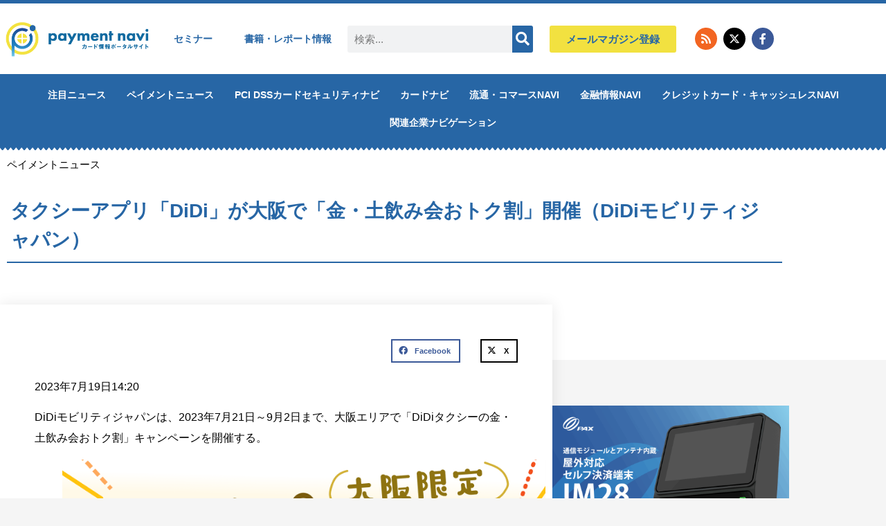

--- FILE ---
content_type: text/html; charset=UTF-8
request_url: https://paymentnavi.com/paymentnews/132598.html
body_size: 56459
content:
<!doctype html>
<html dir="ltr" lang="ja" prefix="og: https://ogp.me/ns#">
<head><meta charset="UTF-8"><script>if(navigator.userAgent.match(/MSIE|Internet Explorer/i)||navigator.userAgent.match(/Trident\/7\..*?rv:11/i)){var href=document.location.href;if(!href.match(/[?&]nowprocket/)){if(href.indexOf("?")==-1){if(href.indexOf("#")==-1){document.location.href=href+"?nowprocket=1"}else{document.location.href=href.replace("#","?nowprocket=1#")}}else{if(href.indexOf("#")==-1){document.location.href=href+"&nowprocket=1"}else{document.location.href=href.replace("#","&nowprocket=1#")}}}}</script><script>(()=>{class RocketLazyLoadScripts{constructor(){this.v="2.0.4",this.userEvents=["keydown","keyup","mousedown","mouseup","mousemove","mouseover","mouseout","touchmove","touchstart","touchend","touchcancel","wheel","click","dblclick","input"],this.attributeEvents=["onblur","onclick","oncontextmenu","ondblclick","onfocus","onmousedown","onmouseenter","onmouseleave","onmousemove","onmouseout","onmouseover","onmouseup","onmousewheel","onscroll","onsubmit"]}async t(){this.i(),this.o(),/iP(ad|hone)/.test(navigator.userAgent)&&this.h(),this.u(),this.l(this),this.m(),this.k(this),this.p(this),this._(),await Promise.all([this.R(),this.L()]),this.lastBreath=Date.now(),this.S(this),this.P(),this.D(),this.O(),this.M(),await this.C(this.delayedScripts.normal),await this.C(this.delayedScripts.defer),await this.C(this.delayedScripts.async),await this.T(),await this.F(),await this.j(),await this.A(),window.dispatchEvent(new Event("rocket-allScriptsLoaded")),this.everythingLoaded=!0,this.lastTouchEnd&&await new Promise(t=>setTimeout(t,500-Date.now()+this.lastTouchEnd)),this.I(),this.H(),this.U(),this.W()}i(){this.CSPIssue=sessionStorage.getItem("rocketCSPIssue"),document.addEventListener("securitypolicyviolation",t=>{this.CSPIssue||"script-src-elem"!==t.violatedDirective||"data"!==t.blockedURI||(this.CSPIssue=!0,sessionStorage.setItem("rocketCSPIssue",!0))},{isRocket:!0})}o(){window.addEventListener("pageshow",t=>{this.persisted=t.persisted,this.realWindowLoadedFired=!0},{isRocket:!0}),window.addEventListener("pagehide",()=>{this.onFirstUserAction=null},{isRocket:!0})}h(){let t;function e(e){t=e}window.addEventListener("touchstart",e,{isRocket:!0}),window.addEventListener("touchend",function i(o){o.changedTouches[0]&&t.changedTouches[0]&&Math.abs(o.changedTouches[0].pageX-t.changedTouches[0].pageX)<10&&Math.abs(o.changedTouches[0].pageY-t.changedTouches[0].pageY)<10&&o.timeStamp-t.timeStamp<200&&(window.removeEventListener("touchstart",e,{isRocket:!0}),window.removeEventListener("touchend",i,{isRocket:!0}),"INPUT"===o.target.tagName&&"text"===o.target.type||(o.target.dispatchEvent(new TouchEvent("touchend",{target:o.target,bubbles:!0})),o.target.dispatchEvent(new MouseEvent("mouseover",{target:o.target,bubbles:!0})),o.target.dispatchEvent(new PointerEvent("click",{target:o.target,bubbles:!0,cancelable:!0,detail:1,clientX:o.changedTouches[0].clientX,clientY:o.changedTouches[0].clientY})),event.preventDefault()))},{isRocket:!0})}q(t){this.userActionTriggered||("mousemove"!==t.type||this.firstMousemoveIgnored?"keyup"===t.type||"mouseover"===t.type||"mouseout"===t.type||(this.userActionTriggered=!0,this.onFirstUserAction&&this.onFirstUserAction()):this.firstMousemoveIgnored=!0),"click"===t.type&&t.preventDefault(),t.stopPropagation(),t.stopImmediatePropagation(),"touchstart"===this.lastEvent&&"touchend"===t.type&&(this.lastTouchEnd=Date.now()),"click"===t.type&&(this.lastTouchEnd=0),this.lastEvent=t.type,t.composedPath&&t.composedPath()[0].getRootNode()instanceof ShadowRoot&&(t.rocketTarget=t.composedPath()[0]),this.savedUserEvents.push(t)}u(){this.savedUserEvents=[],this.userEventHandler=this.q.bind(this),this.userEvents.forEach(t=>window.addEventListener(t,this.userEventHandler,{passive:!1,isRocket:!0})),document.addEventListener("visibilitychange",this.userEventHandler,{isRocket:!0})}U(){this.userEvents.forEach(t=>window.removeEventListener(t,this.userEventHandler,{passive:!1,isRocket:!0})),document.removeEventListener("visibilitychange",this.userEventHandler,{isRocket:!0}),this.savedUserEvents.forEach(t=>{(t.rocketTarget||t.target).dispatchEvent(new window[t.constructor.name](t.type,t))})}m(){const t="return false",e=Array.from(this.attributeEvents,t=>"data-rocket-"+t),i="["+this.attributeEvents.join("],[")+"]",o="[data-rocket-"+this.attributeEvents.join("],[data-rocket-")+"]",s=(e,i,o)=>{o&&o!==t&&(e.setAttribute("data-rocket-"+i,o),e["rocket"+i]=new Function("event",o),e.setAttribute(i,t))};new MutationObserver(t=>{for(const n of t)"attributes"===n.type&&(n.attributeName.startsWith("data-rocket-")||this.everythingLoaded?n.attributeName.startsWith("data-rocket-")&&this.everythingLoaded&&this.N(n.target,n.attributeName.substring(12)):s(n.target,n.attributeName,n.target.getAttribute(n.attributeName))),"childList"===n.type&&n.addedNodes.forEach(t=>{if(t.nodeType===Node.ELEMENT_NODE)if(this.everythingLoaded)for(const i of[t,...t.querySelectorAll(o)])for(const t of i.getAttributeNames())e.includes(t)&&this.N(i,t.substring(12));else for(const e of[t,...t.querySelectorAll(i)])for(const t of e.getAttributeNames())this.attributeEvents.includes(t)&&s(e,t,e.getAttribute(t))})}).observe(document,{subtree:!0,childList:!0,attributeFilter:[...this.attributeEvents,...e]})}I(){this.attributeEvents.forEach(t=>{document.querySelectorAll("[data-rocket-"+t+"]").forEach(e=>{this.N(e,t)})})}N(t,e){const i=t.getAttribute("data-rocket-"+e);i&&(t.setAttribute(e,i),t.removeAttribute("data-rocket-"+e))}k(t){Object.defineProperty(HTMLElement.prototype,"onclick",{get(){return this.rocketonclick||null},set(e){this.rocketonclick=e,this.setAttribute(t.everythingLoaded?"onclick":"data-rocket-onclick","this.rocketonclick(event)")}})}S(t){function e(e,i){let o=e[i];e[i]=null,Object.defineProperty(e,i,{get:()=>o,set(s){t.everythingLoaded?o=s:e["rocket"+i]=o=s}})}e(document,"onreadystatechange"),e(window,"onload"),e(window,"onpageshow");try{Object.defineProperty(document,"readyState",{get:()=>t.rocketReadyState,set(e){t.rocketReadyState=e},configurable:!0}),document.readyState="loading"}catch(t){console.log("WPRocket DJE readyState conflict, bypassing")}}l(t){this.originalAddEventListener=EventTarget.prototype.addEventListener,this.originalRemoveEventListener=EventTarget.prototype.removeEventListener,this.savedEventListeners=[],EventTarget.prototype.addEventListener=function(e,i,o){o&&o.isRocket||!t.B(e,this)&&!t.userEvents.includes(e)||t.B(e,this)&&!t.userActionTriggered||e.startsWith("rocket-")||t.everythingLoaded?t.originalAddEventListener.call(this,e,i,o):(t.savedEventListeners.push({target:this,remove:!1,type:e,func:i,options:o}),"mouseenter"!==e&&"mouseleave"!==e||t.originalAddEventListener.call(this,e,t.savedUserEvents.push,o))},EventTarget.prototype.removeEventListener=function(e,i,o){o&&o.isRocket||!t.B(e,this)&&!t.userEvents.includes(e)||t.B(e,this)&&!t.userActionTriggered||e.startsWith("rocket-")||t.everythingLoaded?t.originalRemoveEventListener.call(this,e,i,o):t.savedEventListeners.push({target:this,remove:!0,type:e,func:i,options:o})}}J(t,e){this.savedEventListeners=this.savedEventListeners.filter(i=>{let o=i.type,s=i.target||window;return e!==o||t!==s||(this.B(o,s)&&(i.type="rocket-"+o),this.$(i),!1)})}H(){EventTarget.prototype.addEventListener=this.originalAddEventListener,EventTarget.prototype.removeEventListener=this.originalRemoveEventListener,this.savedEventListeners.forEach(t=>this.$(t))}$(t){t.remove?this.originalRemoveEventListener.call(t.target,t.type,t.func,t.options):this.originalAddEventListener.call(t.target,t.type,t.func,t.options)}p(t){let e;function i(e){return t.everythingLoaded?e:e.split(" ").map(t=>"load"===t||t.startsWith("load.")?"rocket-jquery-load":t).join(" ")}function o(o){function s(e){const s=o.fn[e];o.fn[e]=o.fn.init.prototype[e]=function(){return this[0]===window&&t.userActionTriggered&&("string"==typeof arguments[0]||arguments[0]instanceof String?arguments[0]=i(arguments[0]):"object"==typeof arguments[0]&&Object.keys(arguments[0]).forEach(t=>{const e=arguments[0][t];delete arguments[0][t],arguments[0][i(t)]=e})),s.apply(this,arguments),this}}if(o&&o.fn&&!t.allJQueries.includes(o)){const e={DOMContentLoaded:[],"rocket-DOMContentLoaded":[]};for(const t in e)document.addEventListener(t,()=>{e[t].forEach(t=>t())},{isRocket:!0});o.fn.ready=o.fn.init.prototype.ready=function(i){function s(){parseInt(o.fn.jquery)>2?setTimeout(()=>i.bind(document)(o)):i.bind(document)(o)}return"function"==typeof i&&(t.realDomReadyFired?!t.userActionTriggered||t.fauxDomReadyFired?s():e["rocket-DOMContentLoaded"].push(s):e.DOMContentLoaded.push(s)),o([])},s("on"),s("one"),s("off"),t.allJQueries.push(o)}e=o}t.allJQueries=[],o(window.jQuery),Object.defineProperty(window,"jQuery",{get:()=>e,set(t){o(t)}})}P(){const t=new Map;document.write=document.writeln=function(e){const i=document.currentScript,o=document.createRange(),s=i.parentElement;let n=t.get(i);void 0===n&&(n=i.nextSibling,t.set(i,n));const c=document.createDocumentFragment();o.setStart(c,0),c.appendChild(o.createContextualFragment(e)),s.insertBefore(c,n)}}async R(){return new Promise(t=>{this.userActionTriggered?t():this.onFirstUserAction=t})}async L(){return new Promise(t=>{document.addEventListener("DOMContentLoaded",()=>{this.realDomReadyFired=!0,t()},{isRocket:!0})})}async j(){return this.realWindowLoadedFired?Promise.resolve():new Promise(t=>{window.addEventListener("load",t,{isRocket:!0})})}M(){this.pendingScripts=[];this.scriptsMutationObserver=new MutationObserver(t=>{for(const e of t)e.addedNodes.forEach(t=>{"SCRIPT"!==t.tagName||t.noModule||t.isWPRocket||this.pendingScripts.push({script:t,promise:new Promise(e=>{const i=()=>{const i=this.pendingScripts.findIndex(e=>e.script===t);i>=0&&this.pendingScripts.splice(i,1),e()};t.addEventListener("load",i,{isRocket:!0}),t.addEventListener("error",i,{isRocket:!0}),setTimeout(i,1e3)})})})}),this.scriptsMutationObserver.observe(document,{childList:!0,subtree:!0})}async F(){await this.X(),this.pendingScripts.length?(await this.pendingScripts[0].promise,await this.F()):this.scriptsMutationObserver.disconnect()}D(){this.delayedScripts={normal:[],async:[],defer:[]},document.querySelectorAll("script[type$=rocketlazyloadscript]").forEach(t=>{t.hasAttribute("data-rocket-src")?t.hasAttribute("async")&&!1!==t.async?this.delayedScripts.async.push(t):t.hasAttribute("defer")&&!1!==t.defer||"module"===t.getAttribute("data-rocket-type")?this.delayedScripts.defer.push(t):this.delayedScripts.normal.push(t):this.delayedScripts.normal.push(t)})}async _(){await this.L();let t=[];document.querySelectorAll("script[type$=rocketlazyloadscript][data-rocket-src]").forEach(e=>{let i=e.getAttribute("data-rocket-src");if(i&&!i.startsWith("data:")){i.startsWith("//")&&(i=location.protocol+i);try{const o=new URL(i).origin;o!==location.origin&&t.push({src:o,crossOrigin:e.crossOrigin||"module"===e.getAttribute("data-rocket-type")})}catch(t){}}}),t=[...new Map(t.map(t=>[JSON.stringify(t),t])).values()],this.Y(t,"preconnect")}async G(t){if(await this.K(),!0!==t.noModule||!("noModule"in HTMLScriptElement.prototype))return new Promise(e=>{let i;function o(){(i||t).setAttribute("data-rocket-status","executed"),e()}try{if(navigator.userAgent.includes("Firefox/")||""===navigator.vendor||this.CSPIssue)i=document.createElement("script"),[...t.attributes].forEach(t=>{let e=t.nodeName;"type"!==e&&("data-rocket-type"===e&&(e="type"),"data-rocket-src"===e&&(e="src"),i.setAttribute(e,t.nodeValue))}),t.text&&(i.text=t.text),t.nonce&&(i.nonce=t.nonce),i.hasAttribute("src")?(i.addEventListener("load",o,{isRocket:!0}),i.addEventListener("error",()=>{i.setAttribute("data-rocket-status","failed-network"),e()},{isRocket:!0}),setTimeout(()=>{i.isConnected||e()},1)):(i.text=t.text,o()),i.isWPRocket=!0,t.parentNode.replaceChild(i,t);else{const i=t.getAttribute("data-rocket-type"),s=t.getAttribute("data-rocket-src");i?(t.type=i,t.removeAttribute("data-rocket-type")):t.removeAttribute("type"),t.addEventListener("load",o,{isRocket:!0}),t.addEventListener("error",i=>{this.CSPIssue&&i.target.src.startsWith("data:")?(console.log("WPRocket: CSP fallback activated"),t.removeAttribute("src"),this.G(t).then(e)):(t.setAttribute("data-rocket-status","failed-network"),e())},{isRocket:!0}),s?(t.fetchPriority="high",t.removeAttribute("data-rocket-src"),t.src=s):t.src="data:text/javascript;base64,"+window.btoa(unescape(encodeURIComponent(t.text)))}}catch(i){t.setAttribute("data-rocket-status","failed-transform"),e()}});t.setAttribute("data-rocket-status","skipped")}async C(t){const e=t.shift();return e?(e.isConnected&&await this.G(e),this.C(t)):Promise.resolve()}O(){this.Y([...this.delayedScripts.normal,...this.delayedScripts.defer,...this.delayedScripts.async],"preload")}Y(t,e){this.trash=this.trash||[];let i=!0;var o=document.createDocumentFragment();t.forEach(t=>{const s=t.getAttribute&&t.getAttribute("data-rocket-src")||t.src;if(s&&!s.startsWith("data:")){const n=document.createElement("link");n.href=s,n.rel=e,"preconnect"!==e&&(n.as="script",n.fetchPriority=i?"high":"low"),t.getAttribute&&"module"===t.getAttribute("data-rocket-type")&&(n.crossOrigin=!0),t.crossOrigin&&(n.crossOrigin=t.crossOrigin),t.integrity&&(n.integrity=t.integrity),t.nonce&&(n.nonce=t.nonce),o.appendChild(n),this.trash.push(n),i=!1}}),document.head.appendChild(o)}W(){this.trash.forEach(t=>t.remove())}async T(){try{document.readyState="interactive"}catch(t){}this.fauxDomReadyFired=!0;try{await this.K(),this.J(document,"readystatechange"),document.dispatchEvent(new Event("rocket-readystatechange")),await this.K(),document.rocketonreadystatechange&&document.rocketonreadystatechange(),await this.K(),this.J(document,"DOMContentLoaded"),document.dispatchEvent(new Event("rocket-DOMContentLoaded")),await this.K(),this.J(window,"DOMContentLoaded"),window.dispatchEvent(new Event("rocket-DOMContentLoaded"))}catch(t){console.error(t)}}async A(){try{document.readyState="complete"}catch(t){}try{await this.K(),this.J(document,"readystatechange"),document.dispatchEvent(new Event("rocket-readystatechange")),await this.K(),document.rocketonreadystatechange&&document.rocketonreadystatechange(),await this.K(),this.J(window,"load"),window.dispatchEvent(new Event("rocket-load")),await this.K(),window.rocketonload&&window.rocketonload(),await this.K(),this.allJQueries.forEach(t=>t(window).trigger("rocket-jquery-load")),await this.K(),this.J(window,"pageshow");const t=new Event("rocket-pageshow");t.persisted=this.persisted,window.dispatchEvent(t),await this.K(),window.rocketonpageshow&&window.rocketonpageshow({persisted:this.persisted})}catch(t){console.error(t)}}async K(){Date.now()-this.lastBreath>45&&(await this.X(),this.lastBreath=Date.now())}async X(){return document.hidden?new Promise(t=>setTimeout(t)):new Promise(t=>requestAnimationFrame(t))}B(t,e){return e===document&&"readystatechange"===t||(e===document&&"DOMContentLoaded"===t||(e===window&&"DOMContentLoaded"===t||(e===window&&"load"===t||e===window&&"pageshow"===t)))}static run(){(new RocketLazyLoadScripts).t()}}RocketLazyLoadScripts.run()})();</script>
	
	<meta name="viewport" content="width=device-width, initial-scale=1">
	<link rel="profile" href="https://gmpg.org/xfn/11">
	
<title>タクシーアプリ「DiDi」が大阪で「金・土飲み会おトク割」開催（DiDiモビリティジャパン） | ペイメントナビ</title>

		<!-- All in One SEO 4.9.2 - aioseo.com -->
	<meta name="description" content="2023年7月19日14:20 DiDiモビリティジャパンは、2023年7月21日～9月2日まで、大阪エリアで" />
	<meta name="robots" content="max-snippet:-1, max-image-preview:large, max-video-preview:-1" />
	<meta name="author" content="ペイメントナビ編集部"/>
	<link rel="canonical" href="https://paymentnavi.com/paymentnews/132598.html" />
	<meta name="generator" content="All in One SEO (AIOSEO) 4.9.2" />
		<meta property="og:locale" content="ja_JP" />
		<meta property="og:site_name" content="ペイメントナビ" />
		<meta property="og:type" content="article" />
		<meta property="og:title" content="タクシーアプリ「DiDi」が大阪で「金・土飲み会おトク割」開催（DiDiモビリティジャパン） | ペイメントナビ" />
		<meta property="og:description" content="2023年7月19日14:20 DiDiモビリティジャパンは、2023年7月21日～9月2日まで、大阪エリアで" />
		<meta property="og:url" content="https://paymentnavi.com/paymentnews/132598.html" />
		<meta property="fb:app_id" content="1473089179793000" />
		<meta property="og:image" content="https://paymentnavi.com/wp-content/uploads/2023/07/20230719didi.png" />
		<meta property="og:image:secure_url" content="https://paymentnavi.com/wp-content/uploads/2023/07/20230719didi.png" />
		<meta property="og:image:width" content="840" />
		<meta property="og:image:height" content="420" />
		<meta property="article:published_time" content="2023-07-19T05:20:02+00:00" />
		<meta property="article:modified_time" content="2023-07-19T05:18:10+00:00" />
		<meta property="article:publisher" content="https://www.facebook.com/paymentnavi" />
		<meta name="twitter:card" content="summary" />
		<meta name="twitter:site" content="@paymentnavi" />
		<meta name="twitter:title" content="タクシーアプリ「DiDi」が大阪で「金・土飲み会おトク割」開催（DiDiモビリティジャパン） | ペイメントナビ" />
		<meta name="twitter:description" content="2023年7月19日14:20 DiDiモビリティジャパンは、2023年7月21日～9月2日まで、大阪エリアで" />
		<meta name="twitter:image" content="https://paymentnavi.com/wp-content/uploads/2023/07/20230719didi.png" />
		<script type="application/ld+json" class="aioseo-schema">
			{"@context":"https:\/\/schema.org","@graph":[{"@type":"Article","@id":"https:\/\/paymentnavi.com\/paymentnews\/132598.html#article","name":"\u30bf\u30af\u30b7\u30fc\u30a2\u30d7\u30ea\u300cDiDi\u300d\u304c\u5927\u962a\u3067\u300c\u91d1\u30fb\u571f\u98f2\u307f\u4f1a\u304a\u30c8\u30af\u5272\u300d\u958b\u50ac\uff08DiDi\u30e2\u30d3\u30ea\u30c6\u30a3\u30b8\u30e3\u30d1\u30f3\uff09 | \u30da\u30a4\u30e1\u30f3\u30c8\u30ca\u30d3","headline":"\u30bf\u30af\u30b7\u30fc\u30a2\u30d7\u30ea\u300cDiDi\u300d\u304c\u5927\u962a\u3067\u300c\u91d1\u30fb\u571f\u98f2\u307f\u4f1a\u304a\u30c8\u30af\u5272\u300d\u958b\u50ac\uff08DiDi\u30e2\u30d3\u30ea\u30c6\u30a3\u30b8\u30e3\u30d1\u30f3\uff09","author":{"@id":"https:\/\/paymentnavi.com\/author\/takashi-iketani#author"},"publisher":{"@id":"https:\/\/paymentnavi.com\/#organization"},"image":{"@type":"ImageObject","url":"https:\/\/paymentnavi.com\/wp-content\/uploads\/2023\/07\/20230719didi.png","width":840,"height":420,"caption":"\u5927\u962a\u30a8\u30ea\u30a2\u3067\u300cDiDi\u30bf\u30af\u30b7\u30fc\u306e\u91d1\u30fb\u571f\u98f2\u307f\u4f1a\u304a\u30c8\u30af\u5272\u300d\u30ad\u30e3\u30f3\u30da\u30fc\u30f3\uff08DiDi\u30e2\u30d3\u30ea\u30c6\u30a3\u30b8\u30e3\u30d1\u30f3\uff09"},"datePublished":"2023-07-19T14:20:02+09:00","dateModified":"2023-07-19T14:18:10+09:00","inLanguage":"ja","mainEntityOfPage":{"@id":"https:\/\/paymentnavi.com\/paymentnews\/132598.html#webpage"},"isPartOf":{"@id":"https:\/\/paymentnavi.com\/paymentnews\/132598.html#webpage"},"articleSection":"\u30da\u30a4\u30e1\u30f3\u30c8\u30cb\u30e5\u30fc\u30b9"},{"@type":"BreadcrumbList","@id":"https:\/\/paymentnavi.com\/paymentnews\/132598.html#breadcrumblist","itemListElement":[{"@type":"ListItem","@id":"https:\/\/paymentnavi.com#listItem","position":1,"name":"Home","item":"https:\/\/paymentnavi.com","nextItem":{"@type":"ListItem","@id":"https:\/\/paymentnavi.com\/category\/paymentnews#listItem","name":"\u30da\u30a4\u30e1\u30f3\u30c8\u30cb\u30e5\u30fc\u30b9"}},{"@type":"ListItem","@id":"https:\/\/paymentnavi.com\/category\/paymentnews#listItem","position":2,"name":"\u30da\u30a4\u30e1\u30f3\u30c8\u30cb\u30e5\u30fc\u30b9","item":"https:\/\/paymentnavi.com\/category\/paymentnews","nextItem":{"@type":"ListItem","@id":"https:\/\/paymentnavi.com\/paymentnews\/132598.html#listItem","name":"\u30bf\u30af\u30b7\u30fc\u30a2\u30d7\u30ea\u300cDiDi\u300d\u304c\u5927\u962a\u3067\u300c\u91d1\u30fb\u571f\u98f2\u307f\u4f1a\u304a\u30c8\u30af\u5272\u300d\u958b\u50ac\uff08DiDi\u30e2\u30d3\u30ea\u30c6\u30a3\u30b8\u30e3\u30d1\u30f3\uff09"},"previousItem":{"@type":"ListItem","@id":"https:\/\/paymentnavi.com#listItem","name":"Home"}},{"@type":"ListItem","@id":"https:\/\/paymentnavi.com\/paymentnews\/132598.html#listItem","position":3,"name":"\u30bf\u30af\u30b7\u30fc\u30a2\u30d7\u30ea\u300cDiDi\u300d\u304c\u5927\u962a\u3067\u300c\u91d1\u30fb\u571f\u98f2\u307f\u4f1a\u304a\u30c8\u30af\u5272\u300d\u958b\u50ac\uff08DiDi\u30e2\u30d3\u30ea\u30c6\u30a3\u30b8\u30e3\u30d1\u30f3\uff09","previousItem":{"@type":"ListItem","@id":"https:\/\/paymentnavi.com\/category\/paymentnews#listItem","name":"\u30da\u30a4\u30e1\u30f3\u30c8\u30cb\u30e5\u30fc\u30b9"}}]},{"@type":"Organization","@id":"https:\/\/paymentnavi.com\/#organization","name":"\u30da\u30a4\u30e1\u30f3\u30c8\u30ca\u30d3","description":"\u30af\u30ec\u30b8\u30c3\u30c8\u30ab\u30fc\u30c9\u30fb\u30dd\u30a4\u30f3\u30c8\u30ab\u30fc\u30c9 \u305d\u306e\u4ed6\u5404\u7a2e\u30ab\u30fc\u30c9\u306e\u30dd\u30fc\u30bf\u30eb\u30b5\u30a4\u30c8","url":"https:\/\/paymentnavi.com\/","logo":{"@type":"ImageObject","url":"https:\/\/paymentnavi.com\/wp-content\/uploads\/2019\/08\/cropped-logo-1.png","@id":"https:\/\/paymentnavi.com\/paymentnews\/132598.html\/#organizationLogo","width":400,"height":109},"image":{"@id":"https:\/\/paymentnavi.com\/paymentnews\/132598.html\/#organizationLogo"},"sameAs":["https:\/\/www.instagram.com\/paymentnavi\/?hl=ja","https:\/\/www.youtube.com\/channel\/UCnsz1g9QPm1mz951WCpcv2A"]},{"@type":"Person","@id":"https:\/\/paymentnavi.com\/author\/takashi-iketani#author","url":"https:\/\/paymentnavi.com\/author\/takashi-iketani","name":"\u30da\u30a4\u30e1\u30f3\u30c8\u30ca\u30d3\u7de8\u96c6\u90e8","image":{"@type":"ImageObject","@id":"https:\/\/paymentnavi.com\/paymentnews\/132598.html#authorImage","url":"https:\/\/secure.gravatar.com\/avatar\/88c4998f80750753ce69319185a30756121895af63743efbb29898bfed4b651a?s=96&d=mm&r=g","width":96,"height":96,"caption":"\u30da\u30a4\u30e1\u30f3\u30c8\u30ca\u30d3\u7de8\u96c6\u90e8"}},{"@type":"WebPage","@id":"https:\/\/paymentnavi.com\/paymentnews\/132598.html#webpage","url":"https:\/\/paymentnavi.com\/paymentnews\/132598.html","name":"\u30bf\u30af\u30b7\u30fc\u30a2\u30d7\u30ea\u300cDiDi\u300d\u304c\u5927\u962a\u3067\u300c\u91d1\u30fb\u571f\u98f2\u307f\u4f1a\u304a\u30c8\u30af\u5272\u300d\u958b\u50ac\uff08DiDi\u30e2\u30d3\u30ea\u30c6\u30a3\u30b8\u30e3\u30d1\u30f3\uff09 | \u30da\u30a4\u30e1\u30f3\u30c8\u30ca\u30d3","description":"2023\u5e747\u670819\u65e514:20 DiDi\u30e2\u30d3\u30ea\u30c6\u30a3\u30b8\u30e3\u30d1\u30f3\u306f\u30012023\u5e747\u670821\u65e5\uff5e9\u67082\u65e5\u307e\u3067\u3001\u5927\u962a\u30a8\u30ea\u30a2\u3067","inLanguage":"ja","isPartOf":{"@id":"https:\/\/paymentnavi.com\/#website"},"breadcrumb":{"@id":"https:\/\/paymentnavi.com\/paymentnews\/132598.html#breadcrumblist"},"author":{"@id":"https:\/\/paymentnavi.com\/author\/takashi-iketani#author"},"creator":{"@id":"https:\/\/paymentnavi.com\/author\/takashi-iketani#author"},"image":{"@type":"ImageObject","url":"https:\/\/paymentnavi.com\/wp-content\/uploads\/2023\/07\/20230719didi.png","@id":"https:\/\/paymentnavi.com\/paymentnews\/132598.html\/#mainImage","width":840,"height":420,"caption":"\u5927\u962a\u30a8\u30ea\u30a2\u3067\u300cDiDi\u30bf\u30af\u30b7\u30fc\u306e\u91d1\u30fb\u571f\u98f2\u307f\u4f1a\u304a\u30c8\u30af\u5272\u300d\u30ad\u30e3\u30f3\u30da\u30fc\u30f3\uff08DiDi\u30e2\u30d3\u30ea\u30c6\u30a3\u30b8\u30e3\u30d1\u30f3\uff09"},"primaryImageOfPage":{"@id":"https:\/\/paymentnavi.com\/paymentnews\/132598.html#mainImage"},"datePublished":"2023-07-19T14:20:02+09:00","dateModified":"2023-07-19T14:18:10+09:00"},{"@type":"WebSite","@id":"https:\/\/paymentnavi.com\/#website","url":"https:\/\/paymentnavi.com\/","name":"\u30da\u30a4\u30e1\u30f3\u30c8\u30ca\u30d3","description":"\u30af\u30ec\u30b8\u30c3\u30c8\u30ab\u30fc\u30c9\u30fb\u30dd\u30a4\u30f3\u30c8\u30ab\u30fc\u30c9 \u305d\u306e\u4ed6\u5404\u7a2e\u30ab\u30fc\u30c9\u306e\u30dd\u30fc\u30bf\u30eb\u30b5\u30a4\u30c8","inLanguage":"ja","publisher":{"@id":"https:\/\/paymentnavi.com\/#organization"}}]}
		</script>
		<!-- All in One SEO -->

<link rel='dns-prefetch' href='//www.googletagmanager.com' />
<link rel='dns-prefetch' href='//pagead2.googlesyndication.com' />
<link rel='dns-prefetch' href='//fundingchoicesmessages.google.com' />

<link rel="alternate" type="application/rss+xml" title="ペイメントナビ &raquo; フィード" href="https://paymentnavi.com/feed" />
<link rel="alternate" type="application/rss+xml" title="ペイメントナビ &raquo; コメントフィード" href="https://paymentnavi.com/comments/feed" />
<link rel="alternate" title="oEmbed (JSON)" type="application/json+oembed" href="https://paymentnavi.com/wp-json/oembed/1.0/embed?url=https%3A%2F%2Fpaymentnavi.com%2Fpaymentnews%2F132598.html" />
<link rel="alternate" title="oEmbed (XML)" type="text/xml+oembed" href="https://paymentnavi.com/wp-json/oembed/1.0/embed?url=https%3A%2F%2Fpaymentnavi.com%2Fpaymentnews%2F132598.html&#038;format=xml" />
<style id='wp-img-auto-sizes-contain-inline-css'>
img:is([sizes=auto i],[sizes^="auto," i]){contain-intrinsic-size:3000px 1500px}
/*# sourceURL=wp-img-auto-sizes-contain-inline-css */
</style>
<link data-minify="1" rel='stylesheet' id='mp-theme-css' href='https://paymentnavi.com/wp-content/cache/min/1/wp-content/plugins/memberpress/css/ui/theme.css?ver=1769484990' media='all' />
<link data-minify="1" rel='stylesheet' id='vkExUnit_common_style-css' href='https://paymentnavi.com/wp-content/cache/background-css/1/paymentnavi.com/wp-content/cache/min/1/wp-content/plugins/vk-all-in-one-expansion-unit/assets/css/vkExUnit_style.css?ver=1769484990&wpr_t=1769664588' media='all' />
<style id='vkExUnit_common_style-inline-css'>
:root {--ver_page_top_button_url:url(https://paymentnavi.com/wp-content/plugins/vk-all-in-one-expansion-unit/assets/images/to-top-btn-icon.svg);}@font-face {font-weight: normal;font-style: normal;font-family: "vk_sns";src: url("https://paymentnavi.com/wp-content/plugins/vk-all-in-one-expansion-unit/inc/sns/icons/fonts/vk_sns.eot?-bq20cj");src: url("https://paymentnavi.com/wp-content/plugins/vk-all-in-one-expansion-unit/inc/sns/icons/fonts/vk_sns.eot?#iefix-bq20cj") format("embedded-opentype"),url("https://paymentnavi.com/wp-content/plugins/vk-all-in-one-expansion-unit/inc/sns/icons/fonts/vk_sns.woff?-bq20cj") format("woff"),url("https://paymentnavi.com/wp-content/plugins/vk-all-in-one-expansion-unit/inc/sns/icons/fonts/vk_sns.ttf?-bq20cj") format("truetype"),url("https://paymentnavi.com/wp-content/plugins/vk-all-in-one-expansion-unit/inc/sns/icons/fonts/vk_sns.svg?-bq20cj#vk_sns") format("svg");}
.veu_promotion-alert__content--text {border: 1px solid rgba(0,0,0,0.125);padding: 0.5em 1em;border-radius: var(--vk-size-radius);margin-bottom: var(--vk-margin-block-bottom);font-size: 0.875rem;}/* Alert Content部分に段落タグを入れた場合に最後の段落の余白を0にする */.veu_promotion-alert__content--text p:last-of-type{margin-bottom:0;margin-top: 0;}
/*# sourceURL=vkExUnit_common_style-inline-css */
</style>
<style id='wp-emoji-styles-inline-css'>

	img.wp-smiley, img.emoji {
		display: inline !important;
		border: none !important;
		box-shadow: none !important;
		height: 1em !important;
		width: 1em !important;
		margin: 0 0.07em !important;
		vertical-align: -0.1em !important;
		background: none !important;
		padding: 0 !important;
	}
/*# sourceURL=wp-emoji-styles-inline-css */
</style>
<link data-minify="1" rel='stylesheet' id='wp-block-library-css' href='https://paymentnavi.com/wp-content/cache/min/1/wp-includes/css/dist/block-library/style.css?ver=1769484990' media='all' />
<link data-minify="1" rel='stylesheet' id='aioseo/css/src/vue/standalone/blocks/table-of-contents/global.scss-css' href='https://paymentnavi.com/wp-content/cache/min/1/wp-content/plugins/all-in-one-seo-pack/dist/Lite/assets/css/table-of-contents/global.e90f6d47.css?ver=1769484990' media='all' />
<link data-minify="1" rel='stylesheet' id='jet-engine-frontend-css' href='https://paymentnavi.com/wp-content/cache/min/1/wp-content/plugins/jet-engine/assets/css/frontend.css?ver=1769484990' media='all' />
<link data-minify="1" rel='stylesheet' id='convertkit-broadcasts-css' href='https://paymentnavi.com/wp-content/cache/background-css/1/paymentnavi.com/wp-content/cache/min/1/wp-content/plugins/convertkit/resources/frontend/css/broadcasts.css?ver=1769484990&wpr_t=1769664588' media='all' />
<link data-minify="1" rel='stylesheet' id='convertkit-button-css' href='https://paymentnavi.com/wp-content/cache/min/1/wp-content/plugins/convertkit/resources/frontend/css/button.css?ver=1769484990' media='all' />
<link data-minify="1" rel='stylesheet' id='convertkit-form-css' href='https://paymentnavi.com/wp-content/cache/min/1/wp-content/plugins/convertkit/resources/frontend/css/form.css?ver=1769484990' media='all' />
<link data-minify="1" rel='stylesheet' id='convertkit-form-builder-field-css' href='https://paymentnavi.com/wp-content/cache/min/1/wp-content/plugins/convertkit/resources/frontend/css/form-builder.css?ver=1769484990' media='all' />
<link data-minify="1" rel='stylesheet' id='convertkit-form-builder-css' href='https://paymentnavi.com/wp-content/cache/min/1/wp-content/plugins/convertkit/resources/frontend/css/form-builder.css?ver=1769484990' media='all' />
<style id='global-styles-inline-css'>
:root{--wp--preset--aspect-ratio--square: 1;--wp--preset--aspect-ratio--4-3: 4/3;--wp--preset--aspect-ratio--3-4: 3/4;--wp--preset--aspect-ratio--3-2: 3/2;--wp--preset--aspect-ratio--2-3: 2/3;--wp--preset--aspect-ratio--16-9: 16/9;--wp--preset--aspect-ratio--9-16: 9/16;--wp--preset--color--black: #000000;--wp--preset--color--cyan-bluish-gray: #abb8c3;--wp--preset--color--white: #ffffff;--wp--preset--color--pale-pink: #f78da7;--wp--preset--color--vivid-red: #cf2e2e;--wp--preset--color--luminous-vivid-orange: #ff6900;--wp--preset--color--luminous-vivid-amber: #fcb900;--wp--preset--color--light-green-cyan: #7bdcb5;--wp--preset--color--vivid-green-cyan: #00d084;--wp--preset--color--pale-cyan-blue: #8ed1fc;--wp--preset--color--vivid-cyan-blue: #0693e3;--wp--preset--color--vivid-purple: #9b51e0;--wp--preset--gradient--vivid-cyan-blue-to-vivid-purple: linear-gradient(135deg,rgb(6,147,227) 0%,rgb(155,81,224) 100%);--wp--preset--gradient--light-green-cyan-to-vivid-green-cyan: linear-gradient(135deg,rgb(122,220,180) 0%,rgb(0,208,130) 100%);--wp--preset--gradient--luminous-vivid-amber-to-luminous-vivid-orange: linear-gradient(135deg,rgb(252,185,0) 0%,rgb(255,105,0) 100%);--wp--preset--gradient--luminous-vivid-orange-to-vivid-red: linear-gradient(135deg,rgb(255,105,0) 0%,rgb(207,46,46) 100%);--wp--preset--gradient--very-light-gray-to-cyan-bluish-gray: linear-gradient(135deg,rgb(238,238,238) 0%,rgb(169,184,195) 100%);--wp--preset--gradient--cool-to-warm-spectrum: linear-gradient(135deg,rgb(74,234,220) 0%,rgb(151,120,209) 20%,rgb(207,42,186) 40%,rgb(238,44,130) 60%,rgb(251,105,98) 80%,rgb(254,248,76) 100%);--wp--preset--gradient--blush-light-purple: linear-gradient(135deg,rgb(255,206,236) 0%,rgb(152,150,240) 100%);--wp--preset--gradient--blush-bordeaux: linear-gradient(135deg,rgb(254,205,165) 0%,rgb(254,45,45) 50%,rgb(107,0,62) 100%);--wp--preset--gradient--luminous-dusk: linear-gradient(135deg,rgb(255,203,112) 0%,rgb(199,81,192) 50%,rgb(65,88,208) 100%);--wp--preset--gradient--pale-ocean: linear-gradient(135deg,rgb(255,245,203) 0%,rgb(182,227,212) 50%,rgb(51,167,181) 100%);--wp--preset--gradient--electric-grass: linear-gradient(135deg,rgb(202,248,128) 0%,rgb(113,206,126) 100%);--wp--preset--gradient--midnight: linear-gradient(135deg,rgb(2,3,129) 0%,rgb(40,116,252) 100%);--wp--preset--font-size--small: 13px;--wp--preset--font-size--medium: 20px;--wp--preset--font-size--large: 36px;--wp--preset--font-size--x-large: 42px;--wp--preset--spacing--20: 0.44rem;--wp--preset--spacing--30: 0.67rem;--wp--preset--spacing--40: 1rem;--wp--preset--spacing--50: 1.5rem;--wp--preset--spacing--60: 2.25rem;--wp--preset--spacing--70: 3.38rem;--wp--preset--spacing--80: 5.06rem;--wp--preset--shadow--natural: 6px 6px 9px rgba(0, 0, 0, 0.2);--wp--preset--shadow--deep: 12px 12px 50px rgba(0, 0, 0, 0.4);--wp--preset--shadow--sharp: 6px 6px 0px rgba(0, 0, 0, 0.2);--wp--preset--shadow--outlined: 6px 6px 0px -3px rgb(255, 255, 255), 6px 6px rgb(0, 0, 0);--wp--preset--shadow--crisp: 6px 6px 0px rgb(0, 0, 0);}:root { --wp--style--global--content-size: 800px;--wp--style--global--wide-size: 1200px; }:where(body) { margin: 0; }.wp-site-blocks > .alignleft { float: left; margin-right: 2em; }.wp-site-blocks > .alignright { float: right; margin-left: 2em; }.wp-site-blocks > .aligncenter { justify-content: center; margin-left: auto; margin-right: auto; }:where(.wp-site-blocks) > * { margin-block-start: 24px; margin-block-end: 0; }:where(.wp-site-blocks) > :first-child { margin-block-start: 0; }:where(.wp-site-blocks) > :last-child { margin-block-end: 0; }:root { --wp--style--block-gap: 24px; }:root :where(.is-layout-flow) > :first-child{margin-block-start: 0;}:root :where(.is-layout-flow) > :last-child{margin-block-end: 0;}:root :where(.is-layout-flow) > *{margin-block-start: 24px;margin-block-end: 0;}:root :where(.is-layout-constrained) > :first-child{margin-block-start: 0;}:root :where(.is-layout-constrained) > :last-child{margin-block-end: 0;}:root :where(.is-layout-constrained) > *{margin-block-start: 24px;margin-block-end: 0;}:root :where(.is-layout-flex){gap: 24px;}:root :where(.is-layout-grid){gap: 24px;}.is-layout-flow > .alignleft{float: left;margin-inline-start: 0;margin-inline-end: 2em;}.is-layout-flow > .alignright{float: right;margin-inline-start: 2em;margin-inline-end: 0;}.is-layout-flow > .aligncenter{margin-left: auto !important;margin-right: auto !important;}.is-layout-constrained > .alignleft{float: left;margin-inline-start: 0;margin-inline-end: 2em;}.is-layout-constrained > .alignright{float: right;margin-inline-start: 2em;margin-inline-end: 0;}.is-layout-constrained > .aligncenter{margin-left: auto !important;margin-right: auto !important;}.is-layout-constrained > :where(:not(.alignleft):not(.alignright):not(.alignfull)){max-width: var(--wp--style--global--content-size);margin-left: auto !important;margin-right: auto !important;}.is-layout-constrained > .alignwide{max-width: var(--wp--style--global--wide-size);}body .is-layout-flex{display: flex;}.is-layout-flex{flex-wrap: wrap;align-items: center;}.is-layout-flex > :is(*, div){margin: 0;}body .is-layout-grid{display: grid;}.is-layout-grid > :is(*, div){margin: 0;}body{padding-top: 0px;padding-right: 0px;padding-bottom: 0px;padding-left: 0px;}a:where(:not(.wp-element-button)){text-decoration: underline;}:root :where(.wp-element-button, .wp-block-button__link){background-color: #32373c;border-width: 0;color: #fff;font-family: inherit;font-size: inherit;font-style: inherit;font-weight: inherit;letter-spacing: inherit;line-height: inherit;padding-top: calc(0.667em + 2px);padding-right: calc(1.333em + 2px);padding-bottom: calc(0.667em + 2px);padding-left: calc(1.333em + 2px);text-decoration: none;text-transform: inherit;}.has-black-color{color: var(--wp--preset--color--black) !important;}.has-cyan-bluish-gray-color{color: var(--wp--preset--color--cyan-bluish-gray) !important;}.has-white-color{color: var(--wp--preset--color--white) !important;}.has-pale-pink-color{color: var(--wp--preset--color--pale-pink) !important;}.has-vivid-red-color{color: var(--wp--preset--color--vivid-red) !important;}.has-luminous-vivid-orange-color{color: var(--wp--preset--color--luminous-vivid-orange) !important;}.has-luminous-vivid-amber-color{color: var(--wp--preset--color--luminous-vivid-amber) !important;}.has-light-green-cyan-color{color: var(--wp--preset--color--light-green-cyan) !important;}.has-vivid-green-cyan-color{color: var(--wp--preset--color--vivid-green-cyan) !important;}.has-pale-cyan-blue-color{color: var(--wp--preset--color--pale-cyan-blue) !important;}.has-vivid-cyan-blue-color{color: var(--wp--preset--color--vivid-cyan-blue) !important;}.has-vivid-purple-color{color: var(--wp--preset--color--vivid-purple) !important;}.has-black-background-color{background-color: var(--wp--preset--color--black) !important;}.has-cyan-bluish-gray-background-color{background-color: var(--wp--preset--color--cyan-bluish-gray) !important;}.has-white-background-color{background-color: var(--wp--preset--color--white) !important;}.has-pale-pink-background-color{background-color: var(--wp--preset--color--pale-pink) !important;}.has-vivid-red-background-color{background-color: var(--wp--preset--color--vivid-red) !important;}.has-luminous-vivid-orange-background-color{background-color: var(--wp--preset--color--luminous-vivid-orange) !important;}.has-luminous-vivid-amber-background-color{background-color: var(--wp--preset--color--luminous-vivid-amber) !important;}.has-light-green-cyan-background-color{background-color: var(--wp--preset--color--light-green-cyan) !important;}.has-vivid-green-cyan-background-color{background-color: var(--wp--preset--color--vivid-green-cyan) !important;}.has-pale-cyan-blue-background-color{background-color: var(--wp--preset--color--pale-cyan-blue) !important;}.has-vivid-cyan-blue-background-color{background-color: var(--wp--preset--color--vivid-cyan-blue) !important;}.has-vivid-purple-background-color{background-color: var(--wp--preset--color--vivid-purple) !important;}.has-black-border-color{border-color: var(--wp--preset--color--black) !important;}.has-cyan-bluish-gray-border-color{border-color: var(--wp--preset--color--cyan-bluish-gray) !important;}.has-white-border-color{border-color: var(--wp--preset--color--white) !important;}.has-pale-pink-border-color{border-color: var(--wp--preset--color--pale-pink) !important;}.has-vivid-red-border-color{border-color: var(--wp--preset--color--vivid-red) !important;}.has-luminous-vivid-orange-border-color{border-color: var(--wp--preset--color--luminous-vivid-orange) !important;}.has-luminous-vivid-amber-border-color{border-color: var(--wp--preset--color--luminous-vivid-amber) !important;}.has-light-green-cyan-border-color{border-color: var(--wp--preset--color--light-green-cyan) !important;}.has-vivid-green-cyan-border-color{border-color: var(--wp--preset--color--vivid-green-cyan) !important;}.has-pale-cyan-blue-border-color{border-color: var(--wp--preset--color--pale-cyan-blue) !important;}.has-vivid-cyan-blue-border-color{border-color: var(--wp--preset--color--vivid-cyan-blue) !important;}.has-vivid-purple-border-color{border-color: var(--wp--preset--color--vivid-purple) !important;}.has-vivid-cyan-blue-to-vivid-purple-gradient-background{background: var(--wp--preset--gradient--vivid-cyan-blue-to-vivid-purple) !important;}.has-light-green-cyan-to-vivid-green-cyan-gradient-background{background: var(--wp--preset--gradient--light-green-cyan-to-vivid-green-cyan) !important;}.has-luminous-vivid-amber-to-luminous-vivid-orange-gradient-background{background: var(--wp--preset--gradient--luminous-vivid-amber-to-luminous-vivid-orange) !important;}.has-luminous-vivid-orange-to-vivid-red-gradient-background{background: var(--wp--preset--gradient--luminous-vivid-orange-to-vivid-red) !important;}.has-very-light-gray-to-cyan-bluish-gray-gradient-background{background: var(--wp--preset--gradient--very-light-gray-to-cyan-bluish-gray) !important;}.has-cool-to-warm-spectrum-gradient-background{background: var(--wp--preset--gradient--cool-to-warm-spectrum) !important;}.has-blush-light-purple-gradient-background{background: var(--wp--preset--gradient--blush-light-purple) !important;}.has-blush-bordeaux-gradient-background{background: var(--wp--preset--gradient--blush-bordeaux) !important;}.has-luminous-dusk-gradient-background{background: var(--wp--preset--gradient--luminous-dusk) !important;}.has-pale-ocean-gradient-background{background: var(--wp--preset--gradient--pale-ocean) !important;}.has-electric-grass-gradient-background{background: var(--wp--preset--gradient--electric-grass) !important;}.has-midnight-gradient-background{background: var(--wp--preset--gradient--midnight) !important;}.has-small-font-size{font-size: var(--wp--preset--font-size--small) !important;}.has-medium-font-size{font-size: var(--wp--preset--font-size--medium) !important;}.has-large-font-size{font-size: var(--wp--preset--font-size--large) !important;}.has-x-large-font-size{font-size: var(--wp--preset--font-size--x-large) !important;}
:root :where(.wp-block-pullquote){font-size: 1.5em;line-height: 1.6;}
/*# sourceURL=global-styles-inline-css */
</style>
<link data-minify="1" rel='stylesheet' id='cookie-notice-front-css' href='https://paymentnavi.com/wp-content/cache/min/1/wp-content/plugins/cookie-notice/css/front.css?ver=1769484990' media='all' />
<link data-minify="1" rel='stylesheet' id='dashicons-css' href='https://paymentnavi.com/wp-content/cache/min/1/wp-includes/css/dashicons.css?ver=1769484990' media='all' />
<link data-minify="1" rel='stylesheet' id='thickbox-css' href='https://paymentnavi.com/wp-content/cache/min/1/wp-includes/js/thickbox/thickbox.css?ver=1769484990' media='all' />
<link rel='stylesheet' id='crp-style-text-only-css' href='https://paymentnavi.com/wp-content/plugins/contextual-related-posts/css/text-only.min.css?ver=4.1.0' media='all' />
<link data-minify="1" rel='stylesheet' id='hello-elementor-css' href='https://paymentnavi.com/wp-content/cache/min/1/wp-content/themes/hello-elementor/assets/css/reset.css?ver=1769484990' media='all' />
<link data-minify="1" rel='stylesheet' id='hello-elementor-child-css' href='https://paymentnavi.com/wp-content/cache/min/1/wp-content/themes/hello-theme-child-master/style.css?ver=1769484990' media='all' />
<link data-minify="1" rel='stylesheet' id='hello-elementor-theme-style-css' href='https://paymentnavi.com/wp-content/cache/min/1/wp-content/themes/hello-elementor/assets/css/theme.css?ver=1769484990' media='all' />
<link data-minify="1" rel='stylesheet' id='hello-elementor-header-footer-css' href='https://paymentnavi.com/wp-content/cache/min/1/wp-content/themes/hello-elementor/assets/css/header-footer.css?ver=1769484990' media='all' />
<link data-minify="1" rel='stylesheet' id='elementor-frontend-css' href='https://paymentnavi.com/wp-content/cache/min/1/wp-content/plugins/elementor/assets/css/frontend.css?ver=1769484990' media='all' />
<link rel='stylesheet' id='widget-image-css' href='https://paymentnavi.com/wp-content/plugins/elementor/assets/css/widget-image.min.css?ver=3.34.0' media='all' />
<link rel='stylesheet' id='widget-nav-menu-css' href='https://paymentnavi.com/wp-content/plugins/elementor-pro/assets/css/widget-nav-menu.min.css?ver=3.34.0' media='all' />
<link rel='stylesheet' id='widget-search-form-css' href='https://paymentnavi.com/wp-content/plugins/elementor-pro/assets/css/widget-search-form.min.css?ver=3.34.0' media='all' />
<link data-minify="1" rel='stylesheet' id='elementor-icons-shared-0-css' href='https://paymentnavi.com/wp-content/cache/min/1/wp-content/plugins/elementor/assets/lib/font-awesome/css/fontawesome.css?ver=1769484990' media='all' />
<link data-minify="1" rel='stylesheet' id='elementor-icons-fa-solid-css' href='https://paymentnavi.com/wp-content/cache/min/1/wp-content/plugins/elementor/assets/lib/font-awesome/css/solid.css?ver=1769484990' media='all' />
<link data-minify="1" rel='stylesheet' id='e-animation-grow-css' href='https://paymentnavi.com/wp-content/cache/min/1/wp-content/plugins/elementor/assets/lib/animations/styles/e-animation-grow.css?ver=1769484990' media='all' />
<link rel='stylesheet' id='widget-social-icons-css' href='https://paymentnavi.com/wp-content/plugins/elementor/assets/css/widget-social-icons.min.css?ver=3.34.0' media='all' />
<link rel='stylesheet' id='e-apple-webkit-css' href='https://paymentnavi.com/wp-content/plugins/elementor/assets/css/conditionals/apple-webkit.min.css?ver=3.34.0' media='all' />
<link data-minify="1" rel='stylesheet' id='e-sticky-css' href='https://paymentnavi.com/wp-content/cache/min/1/wp-content/plugins/elementor-pro/assets/css/modules/sticky.css?ver=1769484990' media='all' />
<link data-minify="1" rel='stylesheet' id='e-shapes-css' href='https://paymentnavi.com/wp-content/cache/min/1/wp-content/plugins/elementor/assets/css/conditionals/shapes.css?ver=1769484990' media='all' />
<link rel='stylesheet' id='widget-post-info-css' href='https://paymentnavi.com/wp-content/plugins/elementor-pro/assets/css/widget-post-info.min.css?ver=3.34.0' media='all' />
<link rel='stylesheet' id='widget-icon-list-css' href='https://paymentnavi.com/wp-content/plugins/elementor/assets/css/widget-icon-list.min.css?ver=3.34.0' media='all' />
<link data-minify="1" rel='stylesheet' id='elementor-icons-fa-regular-css' href='https://paymentnavi.com/wp-content/cache/min/1/wp-content/plugins/elementor/assets/lib/font-awesome/css/regular.css?ver=1769484990' media='all' />
<link rel='stylesheet' id='widget-heading-css' href='https://paymentnavi.com/wp-content/plugins/elementor/assets/css/widget-heading.min.css?ver=3.34.0' media='all' />
<link rel='stylesheet' id='widget-share-buttons-css' href='https://paymentnavi.com/wp-content/plugins/elementor-pro/assets/css/widget-share-buttons.min.css?ver=3.34.0' media='all' />
<link data-minify="1" rel='stylesheet' id='elementor-icons-fa-brands-css' href='https://paymentnavi.com/wp-content/cache/min/1/wp-content/plugins/elementor/assets/lib/font-awesome/css/brands.css?ver=1769484990' media='all' />
<link rel='stylesheet' id='widget-social-css' href='https://paymentnavi.com/wp-content/plugins/elementor-pro/assets/css/widget-social.min.css?ver=3.34.0' media='all' />
<link rel='stylesheet' id='widget-posts-css' href='https://paymentnavi.com/wp-content/plugins/elementor-pro/assets/css/widget-posts.min.css?ver=3.34.0' media='all' />
<link data-minify="1" rel='stylesheet' id='elementor-icons-css' href='https://paymentnavi.com/wp-content/cache/min/1/wp-content/plugins/elementor/assets/lib/eicons/css/elementor-icons.css?ver=1769484990' media='all' />
<link rel='stylesheet' id='elementor-post-93483-css' href='https://paymentnavi.com/wp-content/uploads/elementor/css/post-93483.css?ver=1769484981' media='all' />
<link rel='stylesheet' id='uael-frontend-css' href='https://paymentnavi.com/wp-content/plugins/ultimate-elementor/assets/min-css/uael-frontend.min.css?ver=1.42.2' media='all' />
<link rel='stylesheet' id='uael-teammember-social-icons-css' href='https://paymentnavi.com/wp-content/plugins/elementor/assets/css/widget-social-icons.min.css?ver=3.24.0' media='all' />
<link data-minify="1" rel='stylesheet' id='uael-social-share-icons-brands-css' href='https://paymentnavi.com/wp-content/cache/min/1/wp-content/plugins/elementor/assets/lib/font-awesome/css/brands.css?ver=1769484990' media='all' />
<link data-minify="1" rel='stylesheet' id='uael-social-share-icons-fontawesome-css' href='https://paymentnavi.com/wp-content/cache/min/1/wp-content/plugins/elementor/assets/lib/font-awesome/css/fontawesome.css?ver=1769484990' media='all' />
<link data-minify="1" rel='stylesheet' id='uael-nav-menu-icons-css' href='https://paymentnavi.com/wp-content/cache/min/1/wp-content/plugins/elementor/assets/lib/font-awesome/css/solid.css?ver=1769484990' media='all' />
<link rel='stylesheet' id='elementor-post-85644-css' href='https://paymentnavi.com/wp-content/uploads/elementor/css/post-85644.css?ver=1769484981' media='all' />
<link rel='stylesheet' id='elementor-post-85624-css' href='https://paymentnavi.com/wp-content/uploads/elementor/css/post-85624.css?ver=1769484981' media='all' />
<link rel='stylesheet' id='elementor-post-85623-css' href='https://paymentnavi.com/wp-content/uploads/elementor/css/post-85623.css?ver=1769484981' media='all' />
<link data-minify="1" rel='stylesheet' id='ecs-styles-css' href='https://paymentnavi.com/wp-content/cache/min/1/wp-content/plugins/ele-custom-skin/assets/css/ecs-style.css?ver=1769484990' media='all' />
<link rel='stylesheet' id='elementor-post-85619-css' href='https://paymentnavi.com/wp-content/uploads/elementor/css/post-85619.css?ver=1558533613' media='all' />
<link rel='stylesheet' id='elementor-post-85620-css' href='https://paymentnavi.com/wp-content/uploads/elementor/css/post-85620.css?ver=1695991822' media='all' />
<link rel='stylesheet' id='elementor-post-85627-css' href='https://paymentnavi.com/wp-content/uploads/elementor/css/post-85627.css?ver=1631012869' media='all' />
<link rel='stylesheet' id='elementor-post-85636-css' href='https://paymentnavi.com/wp-content/uploads/elementor/css/post-85636.css?ver=1562603170' media='all' />
<script type="rocketlazyloadscript" data-rocket-src="https://paymentnavi.com/wp-includes/js/jquery/jquery.js?ver=3.7.1" id="jquery-core-js" data-rocket-defer defer></script>
<script type="rocketlazyloadscript" data-minify="1" data-rocket-src="https://paymentnavi.com/wp-content/cache/min/1/wp-includes/js/jquery/jquery-migrate.js?ver=1769375590" id="jquery-migrate-js" data-rocket-defer defer></script>
<script type="rocketlazyloadscript" id="cookie-notice-front-js-before">
var cnArgs = {"ajaxUrl":"https:\/\/paymentnavi.com\/wp-admin\/admin-ajax.php","nonce":"082a8dc964","hideEffect":"fade","position":"bottom","onScroll":false,"onScrollOffset":100,"onClick":false,"cookieName":"cookie_notice_accepted","cookieTime":2592000,"cookieTimeRejected":2592000,"globalCookie":false,"redirection":false,"cache":true,"revokeCookies":false,"revokeCookiesOpt":"automatic"};

//# sourceURL=cookie-notice-front-js-before
</script>
<script type="rocketlazyloadscript" data-minify="1" data-rocket-src="https://paymentnavi.com/wp-content/cache/min/1/wp-content/plugins/cookie-notice/js/front.js?ver=1769375590" id="cookie-notice-front-js" data-rocket-defer defer></script>

<!-- Site Kit によって追加された Google タグ（gtag.js）スニペット -->
<!-- Google アナリティクス スニペット (Site Kit が追加) -->
<script type="rocketlazyloadscript" data-rocket-src="https://www.googletagmanager.com/gtag/js?id=GT-P3HWVSF" id="google_gtagjs-js" async></script>
<script type="rocketlazyloadscript" id="google_gtagjs-js-after">
window.dataLayer = window.dataLayer || [];function gtag(){dataLayer.push(arguments);}
gtag("set","linker",{"domains":["paymentnavi.com"]});
gtag("js", new Date());
gtag("set", "developer_id.dZTNiMT", true);
gtag("config", "GT-P3HWVSF");
//# sourceURL=google_gtagjs-js-after
</script>
<script id="ecs_ajax_load-js-extra">
var ecs_ajax_params = {"ajaxurl":"https://paymentnavi.com/wp-admin/admin-ajax.php","posts":"{\"p\":132598,\"page\":0,\"category_name\":\"paymentnews\",\"error\":\"\",\"m\":\"\",\"post_parent\":\"\",\"subpost\":\"\",\"subpost_id\":\"\",\"attachment\":\"\",\"attachment_id\":0,\"name\":\"\",\"pagename\":\"\",\"page_id\":0,\"second\":\"\",\"minute\":\"\",\"hour\":\"\",\"day\":0,\"monthnum\":0,\"year\":0,\"w\":0,\"tag\":\"\",\"cat\":\"\",\"tag_id\":\"\",\"author\":\"\",\"author_name\":\"\",\"feed\":\"\",\"tb\":\"\",\"paged\":0,\"meta_key\":\"\",\"meta_value\":\"\",\"preview\":\"\",\"s\":\"\",\"sentence\":\"\",\"title\":\"\",\"fields\":\"all\",\"menu_order\":\"\",\"embed\":\"\",\"category__in\":[],\"category__not_in\":[],\"category__and\":[],\"post__in\":[],\"post__not_in\":[],\"post_name__in\":[],\"tag__in\":[],\"tag__not_in\":[],\"tag__and\":[],\"tag_slug__in\":[],\"tag_slug__and\":[],\"post_parent__in\":[],\"post_parent__not_in\":[],\"author__in\":[],\"author__not_in\":[],\"search_columns\":[],\"ignore_sticky_posts\":false,\"suppress_filters\":false,\"cache_results\":true,\"update_post_term_cache\":true,\"update_menu_item_cache\":false,\"lazy_load_term_meta\":true,\"update_post_meta_cache\":true,\"post_type\":\"\",\"posts_per_page\":36,\"nopaging\":false,\"comments_per_page\":\"50\",\"no_found_rows\":false,\"order\":\"DESC\"}"};
//# sourceURL=ecs_ajax_load-js-extra
</script>
<script type="rocketlazyloadscript" data-minify="1" data-rocket-src="https://paymentnavi.com/wp-content/cache/min/1/wp-content/plugins/ele-custom-skin/assets/js/ecs_ajax_pagination.js?ver=1769375590" id="ecs_ajax_load-js" data-rocket-defer defer></script>
<script type="rocketlazyloadscript" data-minify="1" data-rocket-src="https://paymentnavi.com/wp-content/cache/min/1/wp-content/plugins/ele-custom-skin/assets/js/ecs.js?ver=1769375590" id="ecs-script-js" data-rocket-defer defer></script>
<link rel="https://api.w.org/" href="https://paymentnavi.com/wp-json/" /><link rel="alternate" title="JSON" type="application/json" href="https://paymentnavi.com/wp-json/wp/v2/posts/132598" /><link rel="EditURI" type="application/rsd+xml" title="RSD" href="https://paymentnavi.com/xmlrpc.php?rsd" />
<meta name="generator" content="WordPress 6.9" />
<link rel='shortlink' href='https://paymentnavi.com/?p=132598' />
<meta name="generator" content="Site Kit by Google 1.171.0" /><meta name="google-site-verification" content="gBQa0u2WDkN5hLnnGdrquliHSi9-QwNm6qqr8i_cZtk">
<!-- Site Kit が追加した Google AdSense メタタグ -->
<meta name="google-adsense-platform-account" content="ca-host-pub-2644536267352236">
<meta name="google-adsense-platform-domain" content="sitekit.withgoogle.com">
<!-- Site Kit が追加した End Google AdSense メタタグ -->
<meta name="generator" content="Elementor 3.34.0; features: additional_custom_breakpoints; settings: css_print_method-external, google_font-enabled, font_display-auto">
			<style>
				.e-con.e-parent:nth-of-type(n+4):not(.e-lazyloaded):not(.e-no-lazyload),
				.e-con.e-parent:nth-of-type(n+4):not(.e-lazyloaded):not(.e-no-lazyload) * {
					background-image: none !important;
				}
				@media screen and (max-height: 1024px) {
					.e-con.e-parent:nth-of-type(n+3):not(.e-lazyloaded):not(.e-no-lazyload),
					.e-con.e-parent:nth-of-type(n+3):not(.e-lazyloaded):not(.e-no-lazyload) * {
						background-image: none !important;
					}
				}
				@media screen and (max-height: 640px) {
					.e-con.e-parent:nth-of-type(n+2):not(.e-lazyloaded):not(.e-no-lazyload),
					.e-con.e-parent:nth-of-type(n+2):not(.e-lazyloaded):not(.e-no-lazyload) * {
						background-image: none !important;
					}
				}
			</style>
			
<!-- Google AdSense スニペット (Site Kit が追加) -->
<script type="rocketlazyloadscript" async data-rocket-src="https://pagead2.googlesyndication.com/pagead/js/adsbygoogle.js?client=ca-pub-7653490416418366&amp;host=ca-host-pub-2644536267352236" crossorigin="anonymous"></script>

<!-- (ここまで) Google AdSense スニペット (Site Kit が追加) -->

<!-- Site Kit によって追加された「Google AdSense 広告ブロックによる損失収益の回復」スニペット -->
<script type="rocketlazyloadscript" async data-rocket-src="https://fundingchoicesmessages.google.com/i/pub-7653490416418366?ers=1"></script><script type="rocketlazyloadscript">(function() {function signalGooglefcPresent() {if (!window.frames['googlefcPresent']) {if (document.body) {const iframe = document.createElement('iframe'); iframe.style = 'width: 0; height: 0; border: none; z-index: -1000; left: -1000px; top: -1000px;'; iframe.style.display = 'none'; iframe.name = 'googlefcPresent'; document.body.appendChild(iframe);} else {setTimeout(signalGooglefcPresent, 0);}}}signalGooglefcPresent();})();</script>
<!-- Site Kit によって追加された「Google AdSense 広告ブロックによる損失収益の回復」スニペットを終了 -->

<!-- Site Kit によって追加された「Google AdSense 広告ブロックによる損失収益の回復エラー保護」スニペット -->
<script type="rocketlazyloadscript">(function(){'use strict';function aa(a){var b=0;return function(){return b<a.length?{done:!1,value:a[b++]}:{done:!0}}}var ba=typeof Object.defineProperties=="function"?Object.defineProperty:function(a,b,c){if(a==Array.prototype||a==Object.prototype)return a;a[b]=c.value;return a};
function ca(a){a=["object"==typeof globalThis&&globalThis,a,"object"==typeof window&&window,"object"==typeof self&&self,"object"==typeof global&&global];for(var b=0;b<a.length;++b){var c=a[b];if(c&&c.Math==Math)return c}throw Error("Cannot find global object");}var da=ca(this);function l(a,b){if(b)a:{var c=da;a=a.split(".");for(var d=0;d<a.length-1;d++){var e=a[d];if(!(e in c))break a;c=c[e]}a=a[a.length-1];d=c[a];b=b(d);b!=d&&b!=null&&ba(c,a,{configurable:!0,writable:!0,value:b})}}
function ea(a){return a.raw=a}function n(a){var b=typeof Symbol!="undefined"&&Symbol.iterator&&a[Symbol.iterator];if(b)return b.call(a);if(typeof a.length=="number")return{next:aa(a)};throw Error(String(a)+" is not an iterable or ArrayLike");}function fa(a){for(var b,c=[];!(b=a.next()).done;)c.push(b.value);return c}var ha=typeof Object.create=="function"?Object.create:function(a){function b(){}b.prototype=a;return new b},p;
if(typeof Object.setPrototypeOf=="function")p=Object.setPrototypeOf;else{var q;a:{var ja={a:!0},ka={};try{ka.__proto__=ja;q=ka.a;break a}catch(a){}q=!1}p=q?function(a,b){a.__proto__=b;if(a.__proto__!==b)throw new TypeError(a+" is not extensible");return a}:null}var la=p;
function t(a,b){a.prototype=ha(b.prototype);a.prototype.constructor=a;if(la)la(a,b);else for(var c in b)if(c!="prototype")if(Object.defineProperties){var d=Object.getOwnPropertyDescriptor(b,c);d&&Object.defineProperty(a,c,d)}else a[c]=b[c];a.A=b.prototype}function ma(){for(var a=Number(this),b=[],c=a;c<arguments.length;c++)b[c-a]=arguments[c];return b}l("Object.is",function(a){return a?a:function(b,c){return b===c?b!==0||1/b===1/c:b!==b&&c!==c}});
l("Array.prototype.includes",function(a){return a?a:function(b,c){var d=this;d instanceof String&&(d=String(d));var e=d.length;c=c||0;for(c<0&&(c=Math.max(c+e,0));c<e;c++){var f=d[c];if(f===b||Object.is(f,b))return!0}return!1}});
l("String.prototype.includes",function(a){return a?a:function(b,c){if(this==null)throw new TypeError("The 'this' value for String.prototype.includes must not be null or undefined");if(b instanceof RegExp)throw new TypeError("First argument to String.prototype.includes must not be a regular expression");return this.indexOf(b,c||0)!==-1}});l("Number.MAX_SAFE_INTEGER",function(){return 9007199254740991});
l("Number.isFinite",function(a){return a?a:function(b){return typeof b!=="number"?!1:!isNaN(b)&&b!==Infinity&&b!==-Infinity}});l("Number.isInteger",function(a){return a?a:function(b){return Number.isFinite(b)?b===Math.floor(b):!1}});l("Number.isSafeInteger",function(a){return a?a:function(b){return Number.isInteger(b)&&Math.abs(b)<=Number.MAX_SAFE_INTEGER}});
l("Math.trunc",function(a){return a?a:function(b){b=Number(b);if(isNaN(b)||b===Infinity||b===-Infinity||b===0)return b;var c=Math.floor(Math.abs(b));return b<0?-c:c}});/*

 Copyright The Closure Library Authors.
 SPDX-License-Identifier: Apache-2.0
*/
var u=this||self;function v(a,b){a:{var c=["CLOSURE_FLAGS"];for(var d=u,e=0;e<c.length;e++)if(d=d[c[e]],d==null){c=null;break a}c=d}a=c&&c[a];return a!=null?a:b}function w(a){return a};function na(a){u.setTimeout(function(){throw a;},0)};var oa=v(610401301,!1),pa=v(188588736,!0),qa=v(645172343,v(1,!0));var x,ra=u.navigator;x=ra?ra.userAgentData||null:null;function z(a){return oa?x?x.brands.some(function(b){return(b=b.brand)&&b.indexOf(a)!=-1}):!1:!1}function A(a){var b;a:{if(b=u.navigator)if(b=b.userAgent)break a;b=""}return b.indexOf(a)!=-1};function B(){return oa?!!x&&x.brands.length>0:!1}function C(){return B()?z("Chromium"):(A("Chrome")||A("CriOS"))&&!(B()?0:A("Edge"))||A("Silk")};var sa=B()?!1:A("Trident")||A("MSIE");!A("Android")||C();C();A("Safari")&&(C()||(B()?0:A("Coast"))||(B()?0:A("Opera"))||(B()?0:A("Edge"))||(B()?z("Microsoft Edge"):A("Edg/"))||B()&&z("Opera"));var ta={},D=null;var ua=typeof Uint8Array!=="undefined",va=!sa&&typeof btoa==="function";var wa;function E(){return typeof BigInt==="function"};var F=typeof Symbol==="function"&&typeof Symbol()==="symbol";function xa(a){return typeof Symbol==="function"&&typeof Symbol()==="symbol"?Symbol():a}var G=xa(),ya=xa("2ex");var za=F?function(a,b){a[G]|=b}:function(a,b){a.g!==void 0?a.g|=b:Object.defineProperties(a,{g:{value:b,configurable:!0,writable:!0,enumerable:!1}})},H=F?function(a){return a[G]|0}:function(a){return a.g|0},I=F?function(a){return a[G]}:function(a){return a.g},J=F?function(a,b){a[G]=b}:function(a,b){a.g!==void 0?a.g=b:Object.defineProperties(a,{g:{value:b,configurable:!0,writable:!0,enumerable:!1}})};function Aa(a,b){J(b,(a|0)&-14591)}function Ba(a,b){J(b,(a|34)&-14557)};var K={},Ca={};function Da(a){return!(!a||typeof a!=="object"||a.g!==Ca)}function Ea(a){return a!==null&&typeof a==="object"&&!Array.isArray(a)&&a.constructor===Object}function L(a,b,c){if(!Array.isArray(a)||a.length)return!1;var d=H(a);if(d&1)return!0;if(!(b&&(Array.isArray(b)?b.includes(c):b.has(c))))return!1;J(a,d|1);return!0};var M=0,N=0;function Fa(a){var b=a>>>0;M=b;N=(a-b)/4294967296>>>0}function Ga(a){if(a<0){Fa(-a);var b=n(Ha(M,N));a=b.next().value;b=b.next().value;M=a>>>0;N=b>>>0}else Fa(a)}function Ia(a,b){b>>>=0;a>>>=0;if(b<=2097151)var c=""+(4294967296*b+a);else E()?c=""+(BigInt(b)<<BigInt(32)|BigInt(a)):(c=(a>>>24|b<<8)&16777215,b=b>>16&65535,a=(a&16777215)+c*6777216+b*6710656,c+=b*8147497,b*=2,a>=1E7&&(c+=a/1E7>>>0,a%=1E7),c>=1E7&&(b+=c/1E7>>>0,c%=1E7),c=b+Ja(c)+Ja(a));return c}
function Ja(a){a=String(a);return"0000000".slice(a.length)+a}function Ha(a,b){b=~b;a?a=~a+1:b+=1;return[a,b]};var Ka=/^-?([1-9][0-9]*|0)(\.[0-9]+)?$/;var O;function La(a,b){O=b;a=new a(b);O=void 0;return a}
function P(a,b,c){a==null&&(a=O);O=void 0;if(a==null){var d=96;c?(a=[c],d|=512):a=[];b&&(d=d&-16760833|(b&1023)<<14)}else{if(!Array.isArray(a))throw Error("narr");d=H(a);if(d&2048)throw Error("farr");if(d&64)return a;d|=64;if(c&&(d|=512,c!==a[0]))throw Error("mid");a:{c=a;var e=c.length;if(e){var f=e-1;if(Ea(c[f])){d|=256;b=f-(+!!(d&512)-1);if(b>=1024)throw Error("pvtlmt");d=d&-16760833|(b&1023)<<14;break a}}if(b){b=Math.max(b,e-(+!!(d&512)-1));if(b>1024)throw Error("spvt");d=d&-16760833|(b&1023)<<
14}}}J(a,d);return a};function Ma(a){switch(typeof a){case "number":return isFinite(a)?a:String(a);case "boolean":return a?1:0;case "object":if(a)if(Array.isArray(a)){if(L(a,void 0,0))return}else if(ua&&a!=null&&a instanceof Uint8Array){if(va){for(var b="",c=0,d=a.length-10240;c<d;)b+=String.fromCharCode.apply(null,a.subarray(c,c+=10240));b+=String.fromCharCode.apply(null,c?a.subarray(c):a);a=btoa(b)}else{b===void 0&&(b=0);if(!D){D={};c="ABCDEFGHIJKLMNOPQRSTUVWXYZabcdefghijklmnopqrstuvwxyz0123456789".split("");d=["+/=",
"+/","-_=","-_.","-_"];for(var e=0;e<5;e++){var f=c.concat(d[e].split(""));ta[e]=f;for(var g=0;g<f.length;g++){var h=f[g];D[h]===void 0&&(D[h]=g)}}}b=ta[b];c=Array(Math.floor(a.length/3));d=b[64]||"";for(e=f=0;f<a.length-2;f+=3){var k=a[f],m=a[f+1];h=a[f+2];g=b[k>>2];k=b[(k&3)<<4|m>>4];m=b[(m&15)<<2|h>>6];h=b[h&63];c[e++]=g+k+m+h}g=0;h=d;switch(a.length-f){case 2:g=a[f+1],h=b[(g&15)<<2]||d;case 1:a=a[f],c[e]=b[a>>2]+b[(a&3)<<4|g>>4]+h+d}a=c.join("")}return a}}return a};function Na(a,b,c){a=Array.prototype.slice.call(a);var d=a.length,e=b&256?a[d-1]:void 0;d+=e?-1:0;for(b=b&512?1:0;b<d;b++)a[b]=c(a[b]);if(e){b=a[b]={};for(var f in e)Object.prototype.hasOwnProperty.call(e,f)&&(b[f]=c(e[f]))}return a}function Oa(a,b,c,d,e){if(a!=null){if(Array.isArray(a))a=L(a,void 0,0)?void 0:e&&H(a)&2?a:Pa(a,b,c,d!==void 0,e);else if(Ea(a)){var f={},g;for(g in a)Object.prototype.hasOwnProperty.call(a,g)&&(f[g]=Oa(a[g],b,c,d,e));a=f}else a=b(a,d);return a}}
function Pa(a,b,c,d,e){var f=d||c?H(a):0;d=d?!!(f&32):void 0;a=Array.prototype.slice.call(a);for(var g=0;g<a.length;g++)a[g]=Oa(a[g],b,c,d,e);c&&c(f,a);return a}function Qa(a){return a.s===K?a.toJSON():Ma(a)};function Ra(a,b,c){c=c===void 0?Ba:c;if(a!=null){if(ua&&a instanceof Uint8Array)return b?a:new Uint8Array(a);if(Array.isArray(a)){var d=H(a);if(d&2)return a;b&&(b=d===0||!!(d&32)&&!(d&64||!(d&16)));return b?(J(a,(d|34)&-12293),a):Pa(a,Ra,d&4?Ba:c,!0,!0)}a.s===K&&(c=a.h,d=I(c),a=d&2?a:La(a.constructor,Sa(c,d,!0)));return a}}function Sa(a,b,c){var d=c||b&2?Ba:Aa,e=!!(b&32);a=Na(a,b,function(f){return Ra(f,e,d)});za(a,32|(c?2:0));return a};function Ta(a,b){a=a.h;return Ua(a,I(a),b)}function Va(a,b,c,d){b=d+(+!!(b&512)-1);if(!(b<0||b>=a.length||b>=c))return a[b]}
function Ua(a,b,c,d){if(c===-1)return null;var e=b>>14&1023||536870912;if(c>=e){if(b&256)return a[a.length-1][c]}else{var f=a.length;if(d&&b&256&&(d=a[f-1][c],d!=null)){if(Va(a,b,e,c)&&ya!=null){var g;a=(g=wa)!=null?g:wa={};g=a[ya]||0;g>=4||(a[ya]=g+1,g=Error(),g.__closure__error__context__984382||(g.__closure__error__context__984382={}),g.__closure__error__context__984382.severity="incident",na(g))}return d}return Va(a,b,e,c)}}
function Wa(a,b,c,d,e){var f=b>>14&1023||536870912;if(c>=f||e&&!qa){var g=b;if(b&256)e=a[a.length-1];else{if(d==null)return;e=a[f+(+!!(b&512)-1)]={};g|=256}e[c]=d;c<f&&(a[c+(+!!(b&512)-1)]=void 0);g!==b&&J(a,g)}else a[c+(+!!(b&512)-1)]=d,b&256&&(a=a[a.length-1],c in a&&delete a[c])}
function Xa(a,b){var c=Ya;var d=d===void 0?!1:d;var e=a.h;var f=I(e),g=Ua(e,f,b,d);if(g!=null&&typeof g==="object"&&g.s===K)c=g;else if(Array.isArray(g)){var h=H(g),k=h;k===0&&(k|=f&32);k|=f&2;k!==h&&J(g,k);c=new c(g)}else c=void 0;c!==g&&c!=null&&Wa(e,f,b,c,d);e=c;if(e==null)return e;a=a.h;f=I(a);f&2||(g=e,c=g.h,h=I(c),g=h&2?La(g.constructor,Sa(c,h,!1)):g,g!==e&&(e=g,Wa(a,f,b,e,d)));return e}function Za(a,b){a=Ta(a,b);return a==null||typeof a==="string"?a:void 0}
function $a(a,b){var c=c===void 0?0:c;a=Ta(a,b);if(a!=null)if(b=typeof a,b==="number"?Number.isFinite(a):b!=="string"?0:Ka.test(a))if(typeof a==="number"){if(a=Math.trunc(a),!Number.isSafeInteger(a)){Ga(a);b=M;var d=N;if(a=d&2147483648)b=~b+1>>>0,d=~d>>>0,b==0&&(d=d+1>>>0);b=d*4294967296+(b>>>0);a=a?-b:b}}else if(b=Math.trunc(Number(a)),Number.isSafeInteger(b))a=String(b);else{if(b=a.indexOf("."),b!==-1&&(a=a.substring(0,b)),!(a[0]==="-"?a.length<20||a.length===20&&Number(a.substring(0,7))>-922337:
a.length<19||a.length===19&&Number(a.substring(0,6))<922337)){if(a.length<16)Ga(Number(a));else if(E())a=BigInt(a),M=Number(a&BigInt(4294967295))>>>0,N=Number(a>>BigInt(32)&BigInt(4294967295));else{b=+(a[0]==="-");N=M=0;d=a.length;for(var e=b,f=(d-b)%6+b;f<=d;e=f,f+=6)e=Number(a.slice(e,f)),N*=1E6,M=M*1E6+e,M>=4294967296&&(N+=Math.trunc(M/4294967296),N>>>=0,M>>>=0);b&&(b=n(Ha(M,N)),a=b.next().value,b=b.next().value,M=a,N=b)}a=M;b=N;b&2147483648?E()?a=""+(BigInt(b|0)<<BigInt(32)|BigInt(a>>>0)):(b=
n(Ha(a,b)),a=b.next().value,b=b.next().value,a="-"+Ia(a,b)):a=Ia(a,b)}}else a=void 0;return a!=null?a:c}function R(a,b){var c=c===void 0?"":c;a=Za(a,b);return a!=null?a:c};var S;function T(a,b,c){this.h=P(a,b,c)}T.prototype.toJSON=function(){return ab(this)};T.prototype.s=K;T.prototype.toString=function(){try{return S=!0,ab(this).toString()}finally{S=!1}};
function ab(a){var b=S?a.h:Pa(a.h,Qa,void 0,void 0,!1);var c=!S;var d=pa?void 0:a.constructor.v;var e=I(c?a.h:b);if(a=b.length){var f=b[a-1],g=Ea(f);g?a--:f=void 0;e=+!!(e&512)-1;var h=b;if(g){b:{var k=f;var m={};g=!1;if(k)for(var r in k)if(Object.prototype.hasOwnProperty.call(k,r))if(isNaN(+r))m[r]=k[r];else{var y=k[r];Array.isArray(y)&&(L(y,d,+r)||Da(y)&&y.size===0)&&(y=null);y==null&&(g=!0);y!=null&&(m[r]=y)}if(g){for(var Q in m)break b;m=null}else m=k}k=m==null?f!=null:m!==f}for(var ia;a>0;a--){Q=
a-1;r=h[Q];Q-=e;if(!(r==null||L(r,d,Q)||Da(r)&&r.size===0))break;ia=!0}if(h!==b||k||ia){if(!c)h=Array.prototype.slice.call(h,0,a);else if(ia||k||m)h.length=a;m&&h.push(m)}b=h}return b};function bb(a){return function(b){if(b==null||b=="")b=new a;else{b=JSON.parse(b);if(!Array.isArray(b))throw Error("dnarr");za(b,32);b=La(a,b)}return b}};function cb(a){this.h=P(a)}t(cb,T);var db=bb(cb);var U;function V(a){this.g=a}V.prototype.toString=function(){return this.g+""};var eb={};function fb(a){if(U===void 0){var b=null;var c=u.trustedTypes;if(c&&c.createPolicy){try{b=c.createPolicy("goog#html",{createHTML:w,createScript:w,createScriptURL:w})}catch(d){u.console&&u.console.error(d.message)}U=b}else U=b}a=(b=U)?b.createScriptURL(a):a;return new V(a,eb)};/*

 SPDX-License-Identifier: Apache-2.0
*/
function gb(a){var b=ma.apply(1,arguments);if(b.length===0)return fb(a[0]);for(var c=a[0],d=0;d<b.length;d++)c+=encodeURIComponent(b[d])+a[d+1];return fb(c)};function hb(a,b){a.src=b instanceof V&&b.constructor===V?b.g:"type_error:TrustedResourceUrl";var c,d;(c=(b=(d=(c=(a.ownerDocument&&a.ownerDocument.defaultView||window).document).querySelector)==null?void 0:d.call(c,"script[nonce]"))?b.nonce||b.getAttribute("nonce")||"":"")&&a.setAttribute("nonce",c)};function ib(){return Math.floor(Math.random()*2147483648).toString(36)+Math.abs(Math.floor(Math.random()*2147483648)^Date.now()).toString(36)};function jb(a,b){b=String(b);a.contentType==="application/xhtml+xml"&&(b=b.toLowerCase());return a.createElement(b)}function kb(a){this.g=a||u.document||document};function lb(a){a=a===void 0?document:a;return a.createElement("script")};function mb(a,b,c,d,e,f){try{var g=a.g,h=lb(g);h.async=!0;hb(h,b);g.head.appendChild(h);h.addEventListener("load",function(){e();d&&g.head.removeChild(h)});h.addEventListener("error",function(){c>0?mb(a,b,c-1,d,e,f):(d&&g.head.removeChild(h),f())})}catch(k){f()}};var nb=u.atob("aHR0cHM6Ly93d3cuZ3N0YXRpYy5jb20vaW1hZ2VzL2ljb25zL21hdGVyaWFsL3N5c3RlbS8xeC93YXJuaW5nX2FtYmVyXzI0ZHAucG5n"),ob=u.atob("WW91IGFyZSBzZWVpbmcgdGhpcyBtZXNzYWdlIGJlY2F1c2UgYWQgb3Igc2NyaXB0IGJsb2NraW5nIHNvZnR3YXJlIGlzIGludGVyZmVyaW5nIHdpdGggdGhpcyBwYWdlLg=="),pb=u.atob("RGlzYWJsZSBhbnkgYWQgb3Igc2NyaXB0IGJsb2NraW5nIHNvZnR3YXJlLCB0aGVuIHJlbG9hZCB0aGlzIHBhZ2Uu");function qb(a,b,c){this.i=a;this.u=b;this.o=c;this.g=null;this.j=[];this.m=!1;this.l=new kb(this.i)}
function rb(a){if(a.i.body&&!a.m){var b=function(){sb(a);u.setTimeout(function(){tb(a,3)},50)};mb(a.l,a.u,2,!0,function(){u[a.o]||b()},b);a.m=!0}}
function sb(a){for(var b=W(1,5),c=0;c<b;c++){var d=X(a);a.i.body.appendChild(d);a.j.push(d)}b=X(a);b.style.bottom="0";b.style.left="0";b.style.position="fixed";b.style.width=W(100,110).toString()+"%";b.style.zIndex=W(2147483544,2147483644).toString();b.style.backgroundColor=ub(249,259,242,252,219,229);b.style.boxShadow="0 0 12px #888";b.style.color=ub(0,10,0,10,0,10);b.style.display="flex";b.style.justifyContent="center";b.style.fontFamily="Roboto, Arial";c=X(a);c.style.width=W(80,85).toString()+
"%";c.style.maxWidth=W(750,775).toString()+"px";c.style.margin="24px";c.style.display="flex";c.style.alignItems="flex-start";c.style.justifyContent="center";d=jb(a.l.g,"IMG");d.className=ib();d.src=nb;d.alt="Warning icon";d.style.height="24px";d.style.width="24px";d.style.paddingRight="16px";var e=X(a),f=X(a);f.style.fontWeight="bold";f.textContent=ob;var g=X(a);g.textContent=pb;Y(a,e,f);Y(a,e,g);Y(a,c,d);Y(a,c,e);Y(a,b,c);a.g=b;a.i.body.appendChild(a.g);b=W(1,5);for(c=0;c<b;c++)d=X(a),a.i.body.appendChild(d),
a.j.push(d)}function Y(a,b,c){for(var d=W(1,5),e=0;e<d;e++){var f=X(a);b.appendChild(f)}b.appendChild(c);c=W(1,5);for(d=0;d<c;d++)e=X(a),b.appendChild(e)}function W(a,b){return Math.floor(a+Math.random()*(b-a))}function ub(a,b,c,d,e,f){return"rgb("+W(Math.max(a,0),Math.min(b,255)).toString()+","+W(Math.max(c,0),Math.min(d,255)).toString()+","+W(Math.max(e,0),Math.min(f,255)).toString()+")"}function X(a){a=jb(a.l.g,"DIV");a.className=ib();return a}
function tb(a,b){b<=0||a.g!=null&&a.g.offsetHeight!==0&&a.g.offsetWidth!==0||(vb(a),sb(a),u.setTimeout(function(){tb(a,b-1)},50))}function vb(a){for(var b=n(a.j),c=b.next();!c.done;c=b.next())(c=c.value)&&c.parentNode&&c.parentNode.removeChild(c);a.j=[];(b=a.g)&&b.parentNode&&b.parentNode.removeChild(b);a.g=null};function wb(a,b,c,d,e){function f(k){document.body?g(document.body):k>0?u.setTimeout(function(){f(k-1)},e):b()}function g(k){k.appendChild(h);u.setTimeout(function(){h?(h.offsetHeight!==0&&h.offsetWidth!==0?b():a(),h.parentNode&&h.parentNode.removeChild(h)):a()},d)}var h=xb(c);f(3)}function xb(a){var b=document.createElement("div");b.className=a;b.style.width="1px";b.style.height="1px";b.style.position="absolute";b.style.left="-10000px";b.style.top="-10000px";b.style.zIndex="-10000";return b};function Ya(a){this.h=P(a)}t(Ya,T);function yb(a){this.h=P(a)}t(yb,T);var zb=bb(yb);function Ab(a){if(!a)return null;a=Za(a,4);var b;a===null||a===void 0?b=null:b=fb(a);return b};var Bb=ea([""]),Cb=ea([""]);function Db(a,b){this.m=a;this.o=new kb(a.document);this.g=b;this.j=R(this.g,1);this.u=Ab(Xa(this.g,2))||gb(Bb);this.i=!1;b=Ab(Xa(this.g,13))||gb(Cb);this.l=new qb(a.document,b,R(this.g,12))}Db.prototype.start=function(){Eb(this)};
function Eb(a){Fb(a);mb(a.o,a.u,3,!1,function(){a:{var b=a.j;var c=u.btoa(b);if(c=u[c]){try{var d=db(u.atob(c))}catch(e){b=!1;break a}b=b===Za(d,1)}else b=!1}b?Z(a,R(a.g,14)):(Z(a,R(a.g,8)),rb(a.l))},function(){wb(function(){Z(a,R(a.g,7));rb(a.l)},function(){return Z(a,R(a.g,6))},R(a.g,9),$a(a.g,10),$a(a.g,11))})}function Z(a,b){a.i||(a.i=!0,a=new a.m.XMLHttpRequest,a.open("GET",b,!0),a.send())}function Fb(a){var b=u.btoa(a.j);a.m[b]&&Z(a,R(a.g,5))};(function(a,b){u[a]=function(){var c=ma.apply(0,arguments);u[a]=function(){};b.call.apply(b,[null].concat(c instanceof Array?c:fa(n(c))))}})("__h82AlnkH6D91__",function(a){typeof window.atob==="function"&&(new Db(window,zb(window.atob(a)))).start()});}).call(this);

window.__h82AlnkH6D91__("[base64]/[base64]/[base64]/[base64]");</script>
<!-- Site Kit によって追加された「Google AdSense 広告ブロックによる損失収益の回復エラー保護」スニペットを終了 -->
                <script type="rocketlazyloadscript" id="auto-cmp-tmzr" data-version="v2.2u1.1" data-rocket-type="text/javascript" async="true">
                    (function() {
                    var host = "www.themoneytizer.com";
                    var element = document.createElement('script');
                    var firstScript = document.getElementsByTagName('script')[0];
                    var url = 'https://cmp.inmobi.com'
                        .concat('/choice/', '6Fv0cGNfc_bw8', '/', host, '/choice.js?tag_version=V3');
                    var uspTries = 0;
                    var uspTriesLimit = 3;
                    element.async = true;
                    element.type = 'text/javascript';
                    element.src = url;

                    firstScript.parentNode.insertBefore(element, firstScript);

                    function makeStub() {
                        var TCF_LOCATOR_NAME = '__tcfapiLocator';
                        var queue = [];
                        var win = window;
                        var cmpFrame;

                        function addFrame() {
                        var doc = win.document;
                        var otherCMP = !!(win.frames[TCF_LOCATOR_NAME]);

                        if (!otherCMP) {
                            if (doc.body) {
                            var iframe = doc.createElement('iframe');

                            iframe.style.cssText = 'display:none';
                            iframe.name = TCF_LOCATOR_NAME;
                            doc.body.appendChild(iframe);
                            } else {
                            setTimeout(addFrame, 5);
                            }
                        }
                        return !otherCMP;
                        }

                        function tcfAPIHandler() {
                        var gdprApplies;
                        var args = arguments;

                        if (!args.length) {
                            return queue;
                        } else if (args[0] === 'setGdprApplies') {
                            if (
                            args.length > 3 &&
                            args[2] === 2 &&
                            typeof args[3] === 'boolean'
                            ) {
                            gdprApplies = args[3];
                            if (typeof args[2] === 'function') {
                                args[2]('set', true);
                            }
                            }
                        } else if (args[0] === 'ping') {
                            var retr = {
                            gdprApplies: gdprApplies,
                            cmpLoaded: false,
                            cmpStatus: 'stub'
                            };

                            if (typeof args[2] === 'function') {
                            args[2](retr);
                            }
                        } else {
                            if(args[0] === 'init' && typeof args[3] === 'object') {
                            args[3] = Object.assign(args[3], { tag_version: 'V3' });
                            }
                            queue.push(args);
                        }
                        }

                        function postMessageEventHandler(event) {
                        var msgIsString = typeof event.data === 'string';
                        var json = {};

                        try {
                            if (msgIsString) {
                            json = JSON.parse(event.data);
                            } else {
                            json = event.data;
                            }
                        } catch (ignore) {}

                        var payload = json.__tcfapiCall;

                        if (payload) {
                            window.__tcfapi(
                            payload.command,
                            payload.version,
                            function(retValue, success) {
                                var returnMsg = {
                                __tcfapiReturn: {
                                    returnValue: retValue,
                                    success: success,
                                    callId: payload.callId
                                }
                                };
                                if (msgIsString) {
                                returnMsg = JSON.stringify(returnMsg);
                                }
                                if (event && event.source && event.source.postMessage) {
                                event.source.postMessage(returnMsg, '*');
                                }
                            },
                            payload.parameter
                            );
                        }
                        }

                        while (win) {
                        try {
                            if (win.frames[TCF_LOCATOR_NAME]) {
                            cmpFrame = win;
                            break;
                            }
                        } catch (ignore) {}

                        if (win === window.top) {
                            break;
                        }
                        win = win.parent;
                        }
                        if (!cmpFrame) {
                        addFrame();
                        win.__tcfapi = tcfAPIHandler;
                        win.addEventListener('message', postMessageEventHandler, false);
                        }
                    };

                    makeStub();

                    var uspStubFunction = function() {
                        var arg = arguments;
                        if (typeof window.__uspapi !== uspStubFunction) {
                        setTimeout(function() {
                            if (typeof window.__uspapi !== 'undefined') {
                            window.__uspapi.apply(window.__uspapi, arg);
                            }
                        }, 500);
                        }
                    };

                    var checkIfUspIsReady = function() {
                        uspTries++;
                        if (window.__uspapi === uspStubFunction && uspTries < uspTriesLimit) {
                        console.warn('USP is not accessible');
                        } else {
                        clearInterval(uspInterval);
                        }
                    };

                    if (typeof window.__uspapi === 'undefined') {
                        window.__uspapi = uspStubFunction;
                        var uspInterval = setInterval(checkIfUspIsReady, 6000);
                    }
                    })();
                </script>
            <!-- [ VK All in One Expansion Unit OGP ] -->
<meta property="og:site_name" content="ペイメントナビ" />
<meta property="og:url" content="https://paymentnavi.com/paymentnews/132598.html" />
<meta property="og:title" content="タクシーアプリ「DiDi」が大阪で「金・土飲み会おトク割」開催（DiDiモビリティジャパン） | ペイメントナビ" />
<meta property="og:description" content="2023年7月19日14:20DiDiモビリティジャパンは、2023年7月21日～9月2日まで、大阪エリアで「DiDiタクシーの金・土飲み会おトク割」キャンペーンを開催する。同キャンペーン期間中に大阪エリアでクーポンコード「NOMIKAI」をアプリ上に入力すると、金曜日・土曜日の19時〜翌1時まで使える10%オフクーポンが10枚付与される。キャンペーンはDiDiを大阪で利用している人全員が対象だ。利用者は「DiDi」アプリをダウンロードし、対象エリア内" />
<meta property="og:type" content="article" />
<meta property="og:image" content="https://paymentnavi.com/wp-content/uploads/2023/07/20230719didi-800x400.png" />
<meta property="og:image:width" content="800" />
<meta property="og:image:height" content="400" />
<!-- [ / VK All in One Expansion Unit OGP ] -->
<!-- [ VK All in One Expansion Unit twitter card ] -->
<meta name="twitter:card" content="summary_large_image">
<meta name="twitter:description" content="2023年7月19日14:20DiDiモビリティジャパンは、2023年7月21日～9月2日まで、大阪エリアで「DiDiタクシーの金・土飲み会おトク割」キャンペーンを開催する。同キャンペーン期間中に大阪エリアでクーポンコード「NOMIKAI」をアプリ上に入力すると、金曜日・土曜日の19時〜翌1時まで使える10%オフクーポンが10枚付与される。キャンペーンはDiDiを大阪で利用している人全員が対象だ。利用者は「DiDi」アプリをダウンロードし、対象エリア内">
<meta name="twitter:title" content="タクシーアプリ「DiDi」が大阪で「金・土飲み会おトク割」開催（DiDiモビリティジャパン） | ペイメントナビ">
<meta name="twitter:url" content="https://paymentnavi.com/paymentnews/132598.html">
	<meta name="twitter:image" content="https://paymentnavi.com/wp-content/uploads/2023/07/20230719didi-800x400.png">
	<meta name="twitter:domain" content="paymentnavi.com">
	<!-- [ / VK All in One Expansion Unit twitter card ] -->
	<link rel="icon" href="https://paymentnavi.com/wp-content/uploads/2019/08/cropped-paymentnavi-1-32x32.jpg" sizes="32x32" />
<link rel="icon" href="https://paymentnavi.com/wp-content/uploads/2019/08/cropped-paymentnavi-1-192x192.jpg" sizes="192x192" />
<link rel="apple-touch-icon" href="https://paymentnavi.com/wp-content/uploads/2019/08/cropped-paymentnavi-1-180x180.jpg" />
<meta name="msapplication-TileImage" content="https://paymentnavi.com/wp-content/uploads/2019/08/cropped-paymentnavi-1-270x270.jpg" />
<!-- [ VK All in One Expansion Unit Article Structure Data ] --><script type="application/ld+json">{"@context":"https://schema.org/","@type":"Article","headline":"タクシーアプリ「DiDi」が大阪で「金・土飲み会おトク割」開催（DiDiモビリティジャパン）","image":"https://paymentnavi.com/wp-content/uploads/2023/07/20230719didi.png","datePublished":"2023-07-19T14:20:02+09:00","dateModified":"2023-07-19T14:18:10+09:00","author":{"@type":"organization","name":"ペイメントナビ編集部","url":"https://paymentnavi.com/","sameAs":""}}</script><!-- [ / VK All in One Expansion Unit Article Structure Data ] --><noscript><style id="rocket-lazyload-nojs-css">.rll-youtube-player, [data-lazy-src]{display:none !important;}</style></noscript><style id="wpr-lazyload-bg-container"></style><style id="wpr-lazyload-bg-exclusion"></style>
<noscript>
<style id="wpr-lazyload-bg-nostyle">.veu_flowBox:after{--wpr-bg-3462d10a-921f-431c-80a6-12ba67612088: url('https://paymentnavi.com/wp-content/plugins/vk-all-in-one-expansion-unit/assets/images/arrow_bottom.svg');}#wp-admin-bar-veu_adminlink .ab-veu-icon{--wpr-bg-ec0c64a4-1cfb-495c-b022-b15d2283be65: url('https://paymentnavi.com/wp-content/plugins/vk-all-in-one-expansion-unit/assets/images/ex-unit-icon.svg');}#wp-admin-bar-veu_adminlink:hover .ab-veu-icon{--wpr-bg-1466c7cc-c2df-442e-b1a4-4ff45fc5aed6: url('https://paymentnavi.com/wp-content/plugins/vk-all-in-one-expansion-unit/assets/images/ex-unit-icon-hover.svg');}.convertkit-broadcasts.convertkit-broadcasts-loading,.editor-styles-wrapper .convertkit-broadcasts.convertkit-broadcasts-loading{--wpr-bg-757f5cc7-3203-483d-95c3-f0f94e96efb5: url('https://paymentnavi.com/wp-content/plugins/convertkit/resources/frontend/images/spinner.gif');}</style>
</noscript>
<script type="application/javascript">const rocket_pairs = [{"selector":".veu_flowBox","style":".veu_flowBox:after{--wpr-bg-3462d10a-921f-431c-80a6-12ba67612088: url('https:\/\/paymentnavi.com\/wp-content\/plugins\/vk-all-in-one-expansion-unit\/assets\/images\/arrow_bottom.svg');}","hash":"3462d10a-921f-431c-80a6-12ba67612088","url":"https:\/\/paymentnavi.com\/wp-content\/plugins\/vk-all-in-one-expansion-unit\/assets\/images\/arrow_bottom.svg"},{"selector":"#wp-admin-bar-veu_adminlink .ab-veu-icon","style":"#wp-admin-bar-veu_adminlink .ab-veu-icon{--wpr-bg-ec0c64a4-1cfb-495c-b022-b15d2283be65: url('https:\/\/paymentnavi.com\/wp-content\/plugins\/vk-all-in-one-expansion-unit\/assets\/images\/ex-unit-icon.svg');}","hash":"ec0c64a4-1cfb-495c-b022-b15d2283be65","url":"https:\/\/paymentnavi.com\/wp-content\/plugins\/vk-all-in-one-expansion-unit\/assets\/images\/ex-unit-icon.svg"},{"selector":"#wp-admin-bar-veu_adminlink .ab-veu-icon","style":"#wp-admin-bar-veu_adminlink:hover .ab-veu-icon{--wpr-bg-1466c7cc-c2df-442e-b1a4-4ff45fc5aed6: url('https:\/\/paymentnavi.com\/wp-content\/plugins\/vk-all-in-one-expansion-unit\/assets\/images\/ex-unit-icon-hover.svg');}","hash":"1466c7cc-c2df-442e-b1a4-4ff45fc5aed6","url":"https:\/\/paymentnavi.com\/wp-content\/plugins\/vk-all-in-one-expansion-unit\/assets\/images\/ex-unit-icon-hover.svg"},{"selector":".convertkit-broadcasts.convertkit-broadcasts-loading,.editor-styles-wrapper .convertkit-broadcasts.convertkit-broadcasts-loading","style":".convertkit-broadcasts.convertkit-broadcasts-loading,.editor-styles-wrapper .convertkit-broadcasts.convertkit-broadcasts-loading{--wpr-bg-757f5cc7-3203-483d-95c3-f0f94e96efb5: url('https:\/\/paymentnavi.com\/wp-content\/plugins\/convertkit\/resources\/frontend\/images\/spinner.gif');}","hash":"757f5cc7-3203-483d-95c3-f0f94e96efb5","url":"https:\/\/paymentnavi.com\/wp-content\/plugins\/convertkit\/resources\/frontend\/images\/spinner.gif"}]; const rocket_excluded_pairs = [];</script><meta name="generator" content="WP Rocket 3.20.2" data-wpr-features="wpr_lazyload_css_bg_img wpr_delay_js wpr_defer_js wpr_minify_js wpr_lazyload_images wpr_image_dimensions wpr_minify_css wpr_preload_links wpr_desktop" /></head>
<body class="wp-singular post-template-default single single-post postid-132598 single-format-standard wp-custom-logo wp-embed-responsive wp-theme-hello-elementor wp-child-theme-hello-theme-child-master cookies-not-set hello-elementor-default post-name-%e3%82%bf%e3%82%af%e3%82%b7%e3%83%bc%e3%82%a2%e3%83%97%e3%83%aa%e3%80%8cdidi%e3%80%8d%e3%81%8c%e5%a4%a7%e9%98%aa%e3%81%a7%e3%80%8c%e9%87%91%e3%83%bb%e5%9c%9f%e9%a3%b2%e3%81%bf%e4%bc%9a%e3%81%8a category-paymentnews post-type-post elementor-default elementor-kit-93483 elementor-page-85623">


<a class="skip-link screen-reader-text" href="#content">コンテンツにスキップ</a>

		<header data-rocket-location-hash="41670ea938d3704e0896796dcbc6f298" data-elementor-type="header" data-elementor-id="85644" class="elementor elementor-85644 elementor-location-header" data-elementor-post-type="elementor_library">
					<header class="elementor-section elementor-top-section elementor-element elementor-element-dd3a0c6 elementor-section-content-middle elementor-section-boxed elementor-section-height-default elementor-section-height-default" data-id="dd3a0c6" data-element_type="section" data-settings="{&quot;background_background&quot;:&quot;classic&quot;}">
						<div data-rocket-location-hash="0b3376bad69c5a64f5d59c7096455786" class="elementor-container elementor-column-gap-no">
					<div class="elementor-column elementor-col-20 elementor-top-column elementor-element elementor-element-383ca97" data-id="383ca97" data-element_type="column">
			<div class="elementor-widget-wrap elementor-element-populated">
						<div class="elementor-element elementor-element-b2215fc elementor-widget elementor-widget-theme-site-logo elementor-widget-image" data-id="b2215fc" data-element_type="widget" data-widget_type="theme-site-logo.default">
				<div class="elementor-widget-container">
											<a href="https://paymentnavi.com">
			<img width="400" height="109" src="data:image/svg+xml,%3Csvg%20xmlns='http://www.w3.org/2000/svg'%20viewBox='0%200%20400%20109'%3E%3C/svg%3E" class="attachment-full size-full wp-image-85725" alt="" data-lazy-srcset="https://paymentnavi.com/wp-content/uploads/2019/08/cropped-logo-1.png 400w, https://paymentnavi.com/wp-content/uploads/2019/08/cropped-logo-1-380x104.png 380w" data-lazy-sizes="(max-width: 400px) 100vw, 400px" data-lazy-src="https://paymentnavi.com/wp-content/uploads/2019/08/cropped-logo-1.png" /><noscript><img width="400" height="109" src="https://paymentnavi.com/wp-content/uploads/2019/08/cropped-logo-1.png" class="attachment-full size-full wp-image-85725" alt="" srcset="https://paymentnavi.com/wp-content/uploads/2019/08/cropped-logo-1.png 400w, https://paymentnavi.com/wp-content/uploads/2019/08/cropped-logo-1-380x104.png 380w" sizes="(max-width: 400px) 100vw, 400px" /></noscript>				</a>
											</div>
				</div>
					</div>
		</div>
				<div class="elementor-column elementor-col-20 elementor-top-column elementor-element elementor-element-441b6f2 elementor-hidden-mobile" data-id="441b6f2" data-element_type="column">
			<div class="elementor-widget-wrap elementor-element-populated">
						<div class="elementor-element elementor-element-57f7bf6 elementor-nav-menu__align-justify elementor-nav-menu--dropdown-mobile elementor-nav-menu__text-align-center elementor-nav-menu--toggle elementor-nav-menu--burger elementor-widget elementor-widget-nav-menu" data-id="57f7bf6" data-element_type="widget" data-settings="{&quot;submenu_icon&quot;:{&quot;value&quot;:&quot;&lt;i class=\&quot;\&quot; aria-hidden=\&quot;true\&quot;&gt;&lt;\/i&gt;&quot;,&quot;library&quot;:&quot;&quot;},&quot;layout&quot;:&quot;horizontal&quot;,&quot;toggle&quot;:&quot;burger&quot;}" data-widget_type="nav-menu.default">
				<div class="elementor-widget-container">
								<nav aria-label="メニュー" class="elementor-nav-menu--main elementor-nav-menu__container elementor-nav-menu--layout-horizontal e--pointer-underline e--animation-fade">
				<ul id="menu-1-57f7bf6" class="elementor-nav-menu"><li class="menu-item menu-item-type-taxonomy menu-item-object-category menu-item-85714"><a href="https://paymentnavi.com/category/seminar" class="elementor-item">セミナー</a></li>
<li class="menu-item menu-item-type-custom menu-item-object-custom menu-item-85715"><a href="https://paymentnavi.com/books" class="elementor-item">書籍・レポート情報</a></li>
</ul>			</nav>
					<div class="elementor-menu-toggle" role="button" tabindex="0" aria-label="Menu Toggle" aria-expanded="false">
			<i aria-hidden="true" role="presentation" class="elementor-menu-toggle__icon--open eicon-menu-bar"></i><i aria-hidden="true" role="presentation" class="elementor-menu-toggle__icon--close eicon-close"></i>		</div>
					<nav class="elementor-nav-menu--dropdown elementor-nav-menu__container" aria-hidden="true">
				<ul id="menu-2-57f7bf6" class="elementor-nav-menu"><li class="menu-item menu-item-type-taxonomy menu-item-object-category menu-item-85714"><a href="https://paymentnavi.com/category/seminar" class="elementor-item" tabindex="-1">セミナー</a></li>
<li class="menu-item menu-item-type-custom menu-item-object-custom menu-item-85715"><a href="https://paymentnavi.com/books" class="elementor-item" tabindex="-1">書籍・レポート情報</a></li>
</ul>			</nav>
						</div>
				</div>
					</div>
		</div>
				<div class="elementor-column elementor-col-20 elementor-top-column elementor-element elementor-element-d84a556 elementor-hidden-mobile" data-id="d84a556" data-element_type="column">
			<div class="elementor-widget-wrap elementor-element-populated">
						<div class="elementor-element elementor-element-55a843b elementor-search-form--skin-classic elementor-search-form--button-type-icon elementor-search-form--icon-search elementor-widget elementor-widget-search-form" data-id="55a843b" data-element_type="widget" data-settings="{&quot;skin&quot;:&quot;classic&quot;}" data-widget_type="search-form.default">
				<div class="elementor-widget-container">
							<search role="search">
			<form class="elementor-search-form" action="https://paymentnavi.com" method="get">
												<div class="elementor-search-form__container">
					<label class="elementor-screen-only" for="elementor-search-form-55a843b">検索</label>

					
					<input id="elementor-search-form-55a843b" placeholder="検索..." class="elementor-search-form__input" type="search" name="s" value="">
					
											<button class="elementor-search-form__submit" type="submit" aria-label="検索">
															<i aria-hidden="true" class="fas fa-search"></i>													</button>
					
									</div>
			</form>
		</search>
						</div>
				</div>
					</div>
		</div>
				<div class="elementor-column elementor-col-20 elementor-top-column elementor-element elementor-element-2dd2cd4 elementor-hidden-phone" data-id="2dd2cd4" data-element_type="column">
			<div class="elementor-widget-wrap elementor-element-populated">
						<div class="elementor-element elementor-element-152b68d elementor-align-center elementor-widget elementor-widget-button" data-id="152b68d" data-element_type="widget" data-widget_type="button.default">
				<div class="elementor-widget-container">
									<div class="elementor-button-wrapper">
					<a class="elementor-button elementor-button-link elementor-size-sm elementor-animation-grow" href="http://paymentnavi.com/mailmaga">
						<span class="elementor-button-content-wrapper">
									<span class="elementor-button-text">メールマガジン登録</span>
					</span>
					</a>
				</div>
								</div>
				</div>
					</div>
		</div>
				<div class="elementor-column elementor-col-20 elementor-top-column elementor-element elementor-element-9d8a2b4 elementor-hidden-phone" data-id="9d8a2b4" data-element_type="column">
			<div class="elementor-widget-wrap elementor-element-populated">
						<div class="elementor-element elementor-element-63db33d elementor-shape-circle elementor-grid-0 e-grid-align-center elementor-widget elementor-widget-social-icons" data-id="63db33d" data-element_type="widget" data-widget_type="social-icons.default">
				<div class="elementor-widget-container">
							<div class="elementor-social-icons-wrapper elementor-grid" role="list">
							<span class="elementor-grid-item" role="listitem">
					<a class="elementor-icon elementor-social-icon elementor-social-icon-rss elementor-repeater-item-07fa6ba" href="https://paymentnavi.com/?feed=rss2" target="_blank">
						<span class="elementor-screen-only">Rss</span>
						<i aria-hidden="true" class="fas fa-rss"></i>					</a>
				</span>
							<span class="elementor-grid-item" role="listitem">
					<a class="elementor-icon elementor-social-icon elementor-social-icon-x-twitter elementor-repeater-item-c9ce692" href="https://twitter.com/paymentnavi" target="_blank">
						<span class="elementor-screen-only">X-twitter</span>
						<i aria-hidden="true" class="fab fa-x-twitter"></i>					</a>
				</span>
							<span class="elementor-grid-item" role="listitem">
					<a class="elementor-icon elementor-social-icon elementor-social-icon-facebook-f elementor-repeater-item-ecbc124" href="https://www.facebook.com/paymentnavi" target="_blank">
						<span class="elementor-screen-only">Facebook-f</span>
						<i aria-hidden="true" class="fab fa-facebook-f"></i>					</a>
				</span>
					</div>
						</div>
				</div>
					</div>
		</div>
					</div>
		</header>
				<nav class="elementor-section elementor-top-section elementor-element elementor-element-a4fcc3b elementor-section-full_width elementor-section-height-default elementor-section-height-default" data-id="a4fcc3b" data-element_type="section" data-settings="{&quot;background_background&quot;:&quot;classic&quot;,&quot;sticky&quot;:&quot;top&quot;,&quot;sticky_on&quot;:[&quot;desktop&quot;],&quot;shape_divider_bottom&quot;:&quot;zigzag&quot;,&quot;sticky_offset&quot;:0,&quot;sticky_effects_offset&quot;:0,&quot;sticky_anchor_link_offset&quot;:0}">
					<div class="elementor-shape elementor-shape-bottom" aria-hidden="true" data-negative="false">
			<svg xmlns="http://www.w3.org/2000/svg" viewBox="0 0 1800 5.8" preserveAspectRatio="none">
  <path class="elementor-shape-fill" d="M5.4.4l5.4 5.3L16.5.4l5.4 5.3L27.5.4 33 5.7 38.6.4l5.5 5.4h.1L49.9.4l5.4 5.3L60.9.4l5.5 5.3L72 .4l5.5 5.3L83.1.4l5.4 5.3L94.1.4l5.5 5.4h.2l5.6-5.4 5.5 5.3 5.6-5.3 5.4 5.3 5.6-5.3 5.5 5.3 5.6-5.3 5.5 5.4h.2l5.6-5.4 5.4 5.3L161 .4l5.4 5.3L172 .4l5.5 5.3 5.6-5.3 5.4 5.3 5.7-5.3 5.4 5.4h.2l5.6-5.4 5.5 5.3 5.6-5.3 5.5 5.3 5.6-5.3 5.4 5.3 5.6-5.3 5.5 5.4h.2l5.6-5.4 5.5 5.3L261 .4l5.4 5.3L272 .4l5.5 5.3 5.6-5.3 5.5 5.3 5.6-5.3 5.5 5.4h.1l5.7-5.4 5.4 5.3 5.6-5.3 5.5 5.3 5.6-5.3 5.4 5.3 5.7-5.3 5.4 5.4h.2l5.6-5.4 5.5 5.3L361 .4l5.5 5.3 5.6-5.3 5.4 5.3 5.6-5.3 5.5 5.3 5.6-5.3 5.5 5.4h.1l5.7-5.4 5.4 5.3 5.6-5.3 5.5 5.3 5.6-5.3 5.5 5.3 5.6-5.3 5.5 5.4h.1l5.6-5.4 5.5 5.3L461 .4l5.5 5.3 5.6-5.3 5.4 5.3 5.7-5.3 5.4 5.3 5.6-5.3 5.5 5.4h.2l5.6-5.4 5.5 5.3 5.6-5.3 5.4 5.3 5.6-5.3 5.5 5.3 5.6-5.3 5.5 5.4h.1L550 .4l5.4 5.3L561 .4l5.5 5.3 5.6-5.3 5.5 5.3 5.6-5.3 5.4 5.3 5.6-5.3 5.5 5.4h.2l5.6-5.4 5.5 5.3 5.6-5.3 5.4 5.3 5.7-5.3 5.4 5.3 5.6-5.3 5.5 5.4h.2L650 .4l5.5 5.3 5.6-5.3 5.4 5.3 5.6-5.3 5.5 5.3 5.6-5.3 5.5 5.3 5.6-5.3 5.4 5.4h.2l5.6-5.4 5.5 5.3 5.6-5.3 5.5 5.3 5.6-5.3 5.4 5.3 5.6-5.3 5.5 5.4h.2L750 .4l5.5 5.3 5.6-5.3 5.4 5.3 5.7-5.3 5.4 5.3 5.6-5.3 5.5 5.3 5.6-5.3 5.5 5.4h.1l5.7-5.4 5.4 5.3 5.6-5.3 5.5 5.3 5.6-5.3 5.5 5.3 5.6-5.3 5.4 5.4h.2L850 .4l5.5 5.3 5.6-5.3 5.5 5.3 5.6-5.3 5.4 5.3 5.6-5.3 5.5 5.3 5.6-5.3 5.5 5.4h.2l5.6-5.4 5.4 5.3 5.7-5.3 5.4 5.3 5.6-5.3 5.5 5.3 5.6-5.3 5.5 5.4h.1l5.7-5.4 5.4 5.3 5.6-5.3 5.5 5.3 5.6-5.3 5.5 5.3 5.6-5.3 5.4 5.3 5.6-5.3 5.5 5.4h.2l5.6-5.4 5.5 5.3 5.6-5.3 5.4 5.3 5.6-5.3 5.5 5.3 5.6-5.3 5.5 5.4h.2l5.6-5.4 5.4 5.3 5.7-5.3 5.4 5.3 5.6-5.3 5.5 5.3 5.6-5.3 5.5 5.3 5.6-5.3 5.4 5.4h.2l5.6-5.4 5.5 5.3 5.6-5.3 5.5 5.3 5.6-5.3 5.4 5.3 5.6-5.3 5.5 5.4h.2l5.6-5.4 5.5 5.3 5.6-5.3 5.4 5.3 5.6-5.3 5.5 5.3 5.6-5.3 5.5 5.3 5.6-5.3 5.5 5.4h.1l5.7-5.4 5.4 5.3 5.6-5.3 5.5 5.3 5.6-5.3 5.5 5.3 5.6-5.3 5.4 5.4h.2l5.6-5.4 5.5 5.3 5.6-5.3 5.5 5.3 5.6-5.3 5.4 5.3 5.6-5.3 5.5 5.3 5.6-5.3 5.5 5.4h.2l5.6-5.4 5.4 5.3 5.6-5.3 5.5 5.3 5.6-5.3 5.5 5.3 5.6-5.3 5.5 5.4h.1l5.7-5.4 5.4 5.3 5.6-5.3 5.5 5.3 5.6-5.3 5.5 5.3 5.6-5.3 5.4 5.3 5.6-5.3 5.5 5.4h.2l5.6-5.4 5.5 5.3 5.6-5.3 5.4 5.3 5.6-5.3 5.5 5.3 5.6-5.3 5.5 5.4h.2l5.6-5.4 5.4 5.3 5.6-5.3 5.5 5.3 5.6-5.3 5.5 5.3 5.6-5.3 5.4 5.3 5.7-5.3 5.4 5.4h.2l5.6-5.4 5.5 5.3 5.6-5.3 5.5 5.3 5.6-5.3 5.4 5.3 5.6-5.3 5.5 5.4h.2l5.6-5.4 5.5 5.3 5.6-5.3 5.4 5.3 5.6-5.3 5.5 5.3 5.6-5.3 5.5 5.3 5.6-5.3 5.5 5.4h.1l5.6-5.4 5.5 5.3 5.6-5.3 5.5 5.3 5.6-5.3 5.4 5.3 5.7-5.3 5.4 5.4h.2l5.6-5.4 5.5 5.3 5.6-5.3 5.5 5.3 5.6-5.3 5.4 5.3 5.6-5.3 5.5 5.3 5.6-5.3 5.5 5.4h.1l5.7-5.4 5.4 5.3 5.6-5.3 5.5 5.3 5.6-5.3 5.5 5.3 5.6-5.3 5.5 5.4h.1l5.6-5.4 5.5 5.3 5.6-5.3 5.5 5.3 5.6-5.3 5.4 5.3 5.7-5.3 5.4 5.3 5.6-5.3 5.5 5.4V0H-.2v5.8z"/>
</svg>
		</div>
					<div class="elementor-container elementor-column-gap-no">
					<div class="elementor-column elementor-col-100 elementor-top-column elementor-element elementor-element-ffa4537" data-id="ffa4537" data-element_type="column" data-settings="{&quot;background_background&quot;:&quot;classic&quot;}">
			<div class="elementor-widget-wrap elementor-element-populated">
						<div class="elementor-element elementor-element-ffb5e96 elementor-nav-menu__align-center elementor-nav-menu--dropdown-mobile elementor-nav-menu--stretch elementor-hidden-mobile elementor-nav-menu__text-align-aside elementor-nav-menu--toggle elementor-nav-menu--burger elementor-widget elementor-widget-nav-menu" data-id="ffb5e96" data-element_type="widget" data-settings="{&quot;full_width&quot;:&quot;stretch&quot;,&quot;submenu_icon&quot;:{&quot;value&quot;:&quot;&lt;i class=\&quot;\&quot; aria-hidden=\&quot;true\&quot;&gt;&lt;\/i&gt;&quot;,&quot;library&quot;:&quot;&quot;},&quot;layout&quot;:&quot;horizontal&quot;,&quot;toggle&quot;:&quot;burger&quot;}" data-widget_type="nav-menu.default">
				<div class="elementor-widget-container">
								<nav aria-label="メニュー" class="elementor-nav-menu--main elementor-nav-menu__container elementor-nav-menu--layout-horizontal e--pointer-background e--animation-grow">
				<ul id="menu-1-ffb5e96" class="elementor-nav-menu"><li class="menu-item menu-item-type-taxonomy menu-item-object-category menu-item-85709"><a href="https://paymentnavi.com/category/closeup" class="elementor-item">注目ニュース</a></li>
<li class="menu-item menu-item-type-post_type menu-item-object-page menu-item-85710"><a href="https://paymentnavi.com/paymentnews" class="elementor-item">ペイメントニュース</a></li>
<li class="menu-item menu-item-type-taxonomy menu-item-object-category menu-item-85711"><a href="https://paymentnavi.com/category/pcidss" class="elementor-item">PCI DSSカードセキュリティナビ</a></li>
<li class="menu-item menu-item-type-post_type menu-item-object-page menu-item-85712"><a href="https://paymentnavi.com/cardnavi" class="elementor-item">カードナビ</a></li>
<li class="menu-item menu-item-type-taxonomy menu-item-object-category menu-item-94043"><a href="https://paymentnavi.com/category/retailcommerce" class="elementor-item">流通・コマースNavi</a></li>
<li class="menu-item menu-item-type-taxonomy menu-item-object-category menu-item-94044"><a href="https://paymentnavi.com/category/financenavi" class="elementor-item">金融情報Navi</a></li>
<li class="menu-item menu-item-type-custom menu-item-object-custom menu-item-94048"><a href="https://paymentnavi.com/creditcardcashless" class="elementor-item">クレジットカード・キャッシュレスNavi</a></li>
<li class="menu-item menu-item-type-custom menu-item-object-custom menu-item-85713"><a href="https://paymentnavi.com/kanren/" class="elementor-item">関連企業ナビゲーション</a></li>
</ul>			</nav>
					<div class="elementor-menu-toggle" role="button" tabindex="0" aria-label="Menu Toggle" aria-expanded="false">
			<i aria-hidden="true" role="presentation" class="elementor-menu-toggle__icon--open eicon-menu-bar"></i><i aria-hidden="true" role="presentation" class="elementor-menu-toggle__icon--close eicon-close"></i>		</div>
					<nav class="elementor-nav-menu--dropdown elementor-nav-menu__container" aria-hidden="true">
				<ul id="menu-2-ffb5e96" class="elementor-nav-menu"><li class="menu-item menu-item-type-taxonomy menu-item-object-category menu-item-85709"><a href="https://paymentnavi.com/category/closeup" class="elementor-item" tabindex="-1">注目ニュース</a></li>
<li class="menu-item menu-item-type-post_type menu-item-object-page menu-item-85710"><a href="https://paymentnavi.com/paymentnews" class="elementor-item" tabindex="-1">ペイメントニュース</a></li>
<li class="menu-item menu-item-type-taxonomy menu-item-object-category menu-item-85711"><a href="https://paymentnavi.com/category/pcidss" class="elementor-item" tabindex="-1">PCI DSSカードセキュリティナビ</a></li>
<li class="menu-item menu-item-type-post_type menu-item-object-page menu-item-85712"><a href="https://paymentnavi.com/cardnavi" class="elementor-item" tabindex="-1">カードナビ</a></li>
<li class="menu-item menu-item-type-taxonomy menu-item-object-category menu-item-94043"><a href="https://paymentnavi.com/category/retailcommerce" class="elementor-item" tabindex="-1">流通・コマースNavi</a></li>
<li class="menu-item menu-item-type-taxonomy menu-item-object-category menu-item-94044"><a href="https://paymentnavi.com/category/financenavi" class="elementor-item" tabindex="-1">金融情報Navi</a></li>
<li class="menu-item menu-item-type-custom menu-item-object-custom menu-item-94048"><a href="https://paymentnavi.com/creditcardcashless" class="elementor-item" tabindex="-1">クレジットカード・キャッシュレスNavi</a></li>
<li class="menu-item menu-item-type-custom menu-item-object-custom menu-item-85713"><a href="https://paymentnavi.com/kanren/" class="elementor-item" tabindex="-1">関連企業ナビゲーション</a></li>
</ul>			</nav>
						</div>
				</div>
				<div class="elementor-element elementor-element-6d40b1d elementor-nav-menu__align-justify elementor-nav-menu--dropdown-none elementor-hidden-desktop elementor-hidden-tablet elementor-widget elementor-widget-nav-menu" data-id="6d40b1d" data-element_type="widget" data-settings="{&quot;submenu_icon&quot;:{&quot;value&quot;:&quot;&lt;i class=\&quot;\&quot; aria-hidden=\&quot;true\&quot;&gt;&lt;\/i&gt;&quot;,&quot;library&quot;:&quot;&quot;},&quot;layout&quot;:&quot;horizontal&quot;}" data-widget_type="nav-menu.default">
				<div class="elementor-widget-container">
								<nav aria-label="メニュー" class="elementor-nav-menu--main elementor-nav-menu__container elementor-nav-menu--layout-horizontal e--pointer-background e--animation-grow">
				<ul id="menu-1-6d40b1d" class="elementor-nav-menu"><li class="menu-item menu-item-type-post_type menu-item-object-page menu-item-home menu-item-86396"><a href="https://paymentnavi.com/" class="elementor-item">トップページ</a></li>
<li class="menu-item menu-item-type-post_type menu-item-object-page menu-item-86400"><a href="https://paymentnavi.com/%e6%b3%a8%e7%9b%ae%e3%83%8b%e3%83%a5%e3%83%bc%e3%82%b9" class="elementor-item">注目ニュース</a></li>
<li class="menu-item menu-item-type-post_type menu-item-object-page menu-item-86398"><a href="https://paymentnavi.com/paymentnews" class="elementor-item">ペイメントニュース</a></li>
<li class="menu-item menu-item-type-taxonomy menu-item-object-category menu-item-86401"><a href="https://paymentnavi.com/category/pcidss" class="elementor-item">PCI DSSカードセキュリティ</a></li>
<li class="menu-item menu-item-type-post_type menu-item-object-page menu-item-86399"><a href="https://paymentnavi.com/cardnavi" class="elementor-item">カードナビ</a></li>
<li class="menu-item menu-item-type-taxonomy menu-item-object-category menu-item-86402"><a href="https://paymentnavi.com/category/seminar" class="elementor-item">セミナー情報</a></li>
<li class="menu-item menu-item-type-custom menu-item-object-custom menu-item-86403"><a href="https://paymentnavi.com/kanren/" class="elementor-item">関連企業ナビゲーション</a></li>
<li class="menu-item menu-item-type-custom menu-item-object-custom menu-item-86404"><a href="https://paymentnavi.com/books" class="elementor-item">書籍・レポート情報</a></li>
<li class="menu-item menu-item-type-post_type menu-item-object-page menu-item-86397"><a href="https://paymentnavi.com/%e3%81%8a%e5%95%8f%e5%90%88%e3%81%9b" class="elementor-item">お問合せ</a></li>
</ul>			</nav>
						<nav class="elementor-nav-menu--dropdown elementor-nav-menu__container" aria-hidden="true">
				<ul id="menu-2-6d40b1d" class="elementor-nav-menu"><li class="menu-item menu-item-type-post_type menu-item-object-page menu-item-home menu-item-86396"><a href="https://paymentnavi.com/" class="elementor-item" tabindex="-1">トップページ</a></li>
<li class="menu-item menu-item-type-post_type menu-item-object-page menu-item-86400"><a href="https://paymentnavi.com/%e6%b3%a8%e7%9b%ae%e3%83%8b%e3%83%a5%e3%83%bc%e3%82%b9" class="elementor-item" tabindex="-1">注目ニュース</a></li>
<li class="menu-item menu-item-type-post_type menu-item-object-page menu-item-86398"><a href="https://paymentnavi.com/paymentnews" class="elementor-item" tabindex="-1">ペイメントニュース</a></li>
<li class="menu-item menu-item-type-taxonomy menu-item-object-category menu-item-86401"><a href="https://paymentnavi.com/category/pcidss" class="elementor-item" tabindex="-1">PCI DSSカードセキュリティ</a></li>
<li class="menu-item menu-item-type-post_type menu-item-object-page menu-item-86399"><a href="https://paymentnavi.com/cardnavi" class="elementor-item" tabindex="-1">カードナビ</a></li>
<li class="menu-item menu-item-type-taxonomy menu-item-object-category menu-item-86402"><a href="https://paymentnavi.com/category/seminar" class="elementor-item" tabindex="-1">セミナー情報</a></li>
<li class="menu-item menu-item-type-custom menu-item-object-custom menu-item-86403"><a href="https://paymentnavi.com/kanren/" class="elementor-item" tabindex="-1">関連企業ナビゲーション</a></li>
<li class="menu-item menu-item-type-custom menu-item-object-custom menu-item-86404"><a href="https://paymentnavi.com/books" class="elementor-item" tabindex="-1">書籍・レポート情報</a></li>
<li class="menu-item menu-item-type-post_type menu-item-object-page menu-item-86397"><a href="https://paymentnavi.com/%e3%81%8a%e5%95%8f%e5%90%88%e3%81%9b" class="elementor-item" tabindex="-1">お問合せ</a></li>
</ul>			</nav>
						</div>
				</div>
					</div>
		</div>
					</div>
		</nav>
				</header>
				<div data-rocket-location-hash="a1a48eb656a882a7d9fb845da49c7033" data-elementor-type="single" data-elementor-id="85623" class="elementor elementor-85623 elementor-location-single post-132598 post type-post status-publish format-standard has-post-thumbnail hentry category-paymentnews" data-elementor-post-type="elementor_library">
					<section class="elementor-section elementor-top-section elementor-element elementor-element-e0074b2 elementor-section-boxed elementor-section-height-default elementor-section-height-default" data-id="e0074b2" data-element_type="section" data-settings="{&quot;background_background&quot;:&quot;classic&quot;}">
						<div data-rocket-location-hash="eac155a3892479f449c75ed842fd7612" class="elementor-container elementor-column-gap-default">
					<div class="elementor-column elementor-col-100 elementor-top-column elementor-element elementor-element-808f2b4" data-id="808f2b4" data-element_type="column">
			<div class="elementor-widget-wrap elementor-element-populated">
						<div class="elementor-element elementor-element-54166d5e elementor-tablet-align-center elementor-widget elementor-widget-post-info" data-id="54166d5e" data-element_type="widget" data-widget_type="post-info.default">
				<div class="elementor-widget-container">
							<ul class="elementor-inline-items elementor-icon-list-items elementor-post-info">
								<li class="elementor-icon-list-item elementor-repeater-item-124edcf elementor-inline-item" itemprop="about">
													<span class="elementor-icon-list-text elementor-post-info__item elementor-post-info__item--type-terms">
										<span class="elementor-post-info__terms-list">
				<a href="https://paymentnavi.com/category/paymentnews" class="elementor-post-info__terms-list-item">ペイメントニュース</a>				</span>
					</span>
								</li>
				</ul>
						</div>
				</div>
				<div class="elementor-element elementor-element-e62f3b6 elementor-widget elementor-widget-theme-post-title elementor-page-title elementor-widget-heading" data-id="e62f3b6" data-element_type="widget" data-widget_type="theme-post-title.default">
				<div class="elementor-widget-container">
					<h1 class="elementor-heading-title elementor-size-default">タクシーアプリ「DiDi」が大阪で「金・土飲み会おトク割」開催（DiDiモビリティジャパン）</h1>				</div>
				</div>
					</div>
		</div>
					</div>
		</section>
				<section data-rocket-location-hash="5e0455213a1641974ba5d2cbb9da9425" class="elementor-section elementor-top-section elementor-element elementor-element-31c5ed7d elementor-section-boxed elementor-section-height-default elementor-section-height-default" data-id="31c5ed7d" data-element_type="section">
						<div data-rocket-location-hash="4388568779806390c4fce1bc129c9913" class="elementor-container elementor-column-gap-default">
					<div class="elementor-column elementor-col-50 elementor-top-column elementor-element elementor-element-3787ac20" data-id="3787ac20" data-element_type="column" data-settings="{&quot;background_background&quot;:&quot;classic&quot;}">
			<div class="elementor-widget-wrap elementor-element-populated">
						<section class="elementor-section elementor-inner-section elementor-element elementor-element-8ddde8a elementor-section-boxed elementor-section-height-default elementor-section-height-default" data-id="8ddde8a" data-element_type="section">
						<div data-rocket-location-hash="2aac35cf2c11024fe90c54c8a041fb0e" class="elementor-container elementor-column-gap-default">
					<div class="elementor-column elementor-col-100 elementor-inner-column elementor-element elementor-element-079f34a" data-id="079f34a" data-element_type="column">
			<div class="elementor-widget-wrap elementor-element-populated">
						<div class="elementor-element elementor-element-f157f7a elementor-share-buttons--skin-framed elementor-share-buttons--view-icon-text elementor-share-buttons--shape-square elementor-grid-0 elementor-share-buttons--color-official elementor-widget elementor-widget-share-buttons" data-id="f157f7a" data-element_type="widget" data-widget_type="share-buttons.default">
				<div class="elementor-widget-container">
							<div class="elementor-grid" role="list">
								<div class="elementor-grid-item" role="listitem">
						<div class="elementor-share-btn elementor-share-btn_facebook" role="button" tabindex="0" aria-label="Share on facebook">
															<span class="elementor-share-btn__icon">
								<i class="fab fa-facebook" aria-hidden="true"></i>							</span>
																						<div class="elementor-share-btn__text">
																			<span class="elementor-share-btn__title">
										Facebook									</span>
																	</div>
													</div>
					</div>
									<div class="elementor-grid-item" role="listitem">
						<div class="elementor-share-btn elementor-share-btn_x-twitter" role="button" tabindex="0" aria-label="Share on x-twitter">
															<span class="elementor-share-btn__icon">
								<i class="fab fa-x-twitter" aria-hidden="true"></i>							</span>
																						<div class="elementor-share-btn__text">
																			<span class="elementor-share-btn__title">
										X									</span>
																	</div>
													</div>
					</div>
						</div>
						</div>
				</div>
				<div class="elementor-element elementor-element-59657ba1 elementor-widget elementor-widget-theme-post-content" data-id="59657ba1" data-element_type="widget" data-widget_type="theme-post-content.default">
				<div class="elementor-widget-container">
					<p>2023&#24180;7&#26376;19&#26085;14:20</p>
<p>DiDi&#12514;&#12499;&#12522;&#12486;&#12451;&#12472;&#12515;&#12497;&#12531;&#12399;&#12289;2023&#24180;7&#26376;21&#26085;&#65374;9&#26376;2&#26085;&#12414;&#12391;&#12289;&#22823;&#38442;&#12456;&#12522;&#12450;&#12391;&#12300;DiDi&#12479;&#12463;&#12471;&#12540;&#12398;&#37329;&#12539;&#22303;&#39154;&#12415;&#20250;&#12362;&#12488;&#12463;&#21106;&#12301;&#12461;&#12515;&#12531;&#12506;&#12540;&#12531;&#12434;&#38283;&#20652;&#12377;&#12427;&#12290;</p>
<figure id="attachment_132600" aria-describedby="caption-attachment-132600" style="width: 840px" class="wp-caption aligncenter"><img fetchpriority="high" fetchpriority="high" decoding="async" class="size-full wp-image-132600" src="data:image/svg+xml,%3Csvg%20xmlns='http://www.w3.org/2000/svg'%20viewBox='0%200%20840%20420'%3E%3C/svg%3E" alt="" width="840" height="420" data-lazy-srcset="https://paymentnavi.com/wp-content/uploads/2023/07/20230719didi.png 840w, https://paymentnavi.com/wp-content/uploads/2023/07/20230719didi-380x190.png 380w, https://paymentnavi.com/wp-content/uploads/2023/07/20230719didi-800x400.png 800w, https://paymentnavi.com/wp-content/uploads/2023/07/20230719didi-768x384.png 768w" data-lazy-sizes="(max-width: 840px) 100vw, 840px" data-lazy-src="https://paymentnavi.com/wp-content/uploads/2023/07/20230719didi.png" /><noscript><img fetchpriority="high" fetchpriority="high" decoding="async" class="size-full wp-image-132600" src="https://paymentnavi.com/wp-content/uploads/2023/07/20230719didi.png" alt="" width="840" height="420" srcset="https://paymentnavi.com/wp-content/uploads/2023/07/20230719didi.png 840w, https://paymentnavi.com/wp-content/uploads/2023/07/20230719didi-380x190.png 380w, https://paymentnavi.com/wp-content/uploads/2023/07/20230719didi-800x400.png 800w, https://paymentnavi.com/wp-content/uploads/2023/07/20230719didi-768x384.png 768w" sizes="(max-width: 840px) 100vw, 840px" /></noscript><figcaption id="caption-attachment-132600" class="wp-caption-text">&#22823;&#38442;&#12456;&#12522;&#12450;&#12391;&#12300;DiDi&#12479;&#12463;&#12471;&#12540;&#12398;&#37329;&#12539;&#22303;&#39154;&#12415;&#20250;&#12362;&#12488;&#12463;&#21106;&#12301;&#12461;&#12515;&#12531;&#12506;&#12540;&#12531;&#65288;DiDi&#12514;&#12499;&#12522;&#12486;&#12451;&#12472;&#12515;&#12497;&#12531;&#65289;</figcaption></figure>
<p>&#21516;&#12461;&#12515;&#12531;&#12506;&#12540;&#12531;&#26399;&#38291;&#20013;&#12395;&#22823;&#38442;&#12456;&#12522;&#12450;&#12391;&#12463;&#12540;&#12509;&#12531;&#12467;&#12540;&#12489;&#12300;NOMIKAI&#12301;&#12434;&#12450;&#12503;&#12522;&#19978;&#12395;&#20837;&#21147;&#12377;&#12427;&#12392;&#12289;&#37329;&#26332;&#26085;&#12539;&#22303;&#26332;&#26085;&#12398;19&#26178;&#12316;&#32716;1&#26178;&#12414;&#12391;&#20351;&#12360;&#12427;10%&#12458;&#12501;&#12463;&#12540;&#12509;&#12531;&#12364;10&#26522;&#20184;&#19982;&#12373;&#12428;&#12427;&#12290;&#12461;&#12515;&#12531;&#12506;&#12540;&#12531;&#12399;DiDi&#12434;&#22823;&#38442;&#12391;&#21033;&#29992;&#12375;&#12390;&#12356;&#12427;&#20154;&#20840;&#21729;&#12364;&#23550;&#35937;&#12384;&#12290;</p>
<p>&#21033;&#29992;&#32773;&#12399;&#12300;DiDi&#12301;&#12450;&#12503;&#12522;&#12434;&#12480;&#12454;&#12531;&#12525;&#12540;&#12489;&#12375;&#12289;&#23550;&#35937;&#12456;&#12522;&#12450;&#20869;&#12395;&#12362;&#12356;&#12390;&#19978;&#35352;&#12398;&#12463;&#12540;&#12509;&#12531;&#12467;&#12540;&#12489;&#12434;&#12450;&#12503;&#12522;&#12395;&#20837;&#21147;&#12375;&#12289;&#12463;&#12540;&#12509;&#12531;&#12434;&#21462;&#24471;&#12290;&#12450;&#12503;&#12522;&#27770;&#28168;&#65288;&#12463;&#12524;&#12472;&#12483;&#12488;&#12459;&#12540;&#12489;/PayPay&#36899;&#25658;&#65289;&#12434;&#35373;&#23450;&#12377;&#12427;&#12290;&#12479;&#12463;&#12471;&#12540;&#12434;&#37197;&#36554;&#20381;&#38972;&#12375;&#12390;&#12289;&#25903;&#25173;&#12356;&#26178;&#12395;&#12289;&#12463;&#12540;&#12509;&#12531;&#12364;&#33258;&#21205;&#30340;&#12395;&#36969;&#29992;&#12373;&#12428;&#12427;&#12392;&#12356;&#12358;&#12290;</p>
		<div data-elementor-type="section" data-elementor-id="86014" class="elementor elementor-86014 elementor-location-single" data-elementor-post-type="elementor_library">
					<section class="elementor-section elementor-top-section elementor-element elementor-element-e95ab8d elementor-section-boxed elementor-section-height-default elementor-section-height-default" data-id="e95ab8d" data-element_type="section">
						<div class="elementor-container elementor-column-gap-default">
					<div class="elementor-column elementor-col-100 elementor-top-column elementor-element elementor-element-156222f" data-id="156222f" data-element_type="column">
			<div class="elementor-widget-wrap elementor-element-populated">
						<div class="elementor-element elementor-element-1fc62dc elementor-widget elementor-widget-heading" data-id="1fc62dc" data-element_type="widget" data-widget_type="heading.default">
				<div class="elementor-widget-container">
					<h2 class="elementor-heading-title elementor-size-medium">この記事の著者</h2>				</div>
				</div>
				<section class="elementor-section elementor-inner-section elementor-element elementor-element-5ba77f5 elementor-section-boxed elementor-section-height-default elementor-section-height-default" data-id="5ba77f5" data-element_type="section">
						<div class="elementor-container elementor-column-gap-default">
					<div class="elementor-column elementor-col-50 elementor-inner-column elementor-element elementor-element-f4b6696" data-id="f4b6696" data-element_type="column">
			<div class="elementor-widget-wrap elementor-element-populated">
						<div class="elementor-element elementor-element-8ee0404 elementor-widget elementor-widget-image" data-id="8ee0404" data-element_type="widget" data-widget_type="image.default">
				<div class="elementor-widget-container">
															<img width="150" height="150" decoding="async" src="data:image/svg+xml,%3Csvg%20xmlns='http://www.w3.org/2000/svg'%20viewBox='0%200%20150%20150'%3E%3C/svg%3E" title="paymentnavilogo1" alt="paymentnavilogo1" data-lazy-src="https://paymentnavi.com/wp-content/uploads/elementor/thumbs/paymentnavilogo1-1-p3ztrdv8nqxe4gfou0rvclyn0idtpp4y8i47y8ubto.jpg" /><noscript><img width="150" height="150" decoding="async" src="https://paymentnavi.com/wp-content/uploads/elementor/thumbs/paymentnavilogo1-1-p3ztrdv8nqxe4gfou0rvclyn0idtpp4y8i47y8ubto.jpg" title="paymentnavilogo1" alt="paymentnavilogo1" loading="lazy" /></noscript>															</div>
				</div>
					</div>
		</div>
				<div class="elementor-column elementor-col-50 elementor-inner-column elementor-element elementor-element-5ee2e7e" data-id="5ee2e7e" data-element_type="column">
			<div class="elementor-widget-wrap elementor-element-populated">
						<div class="elementor-element elementor-element-fd3d91b elementor-widget elementor-widget-heading" data-id="fd3d91b" data-element_type="widget" data-widget_type="heading.default">
				<div class="elementor-widget-container">
					<h4 class="elementor-heading-title elementor-size-small">ペイメントナビ編集部</h4>				</div>
				</div>
				<div class="elementor-element elementor-element-914e906 elementor-widget elementor-widget-text-editor" data-id="914e906" data-element_type="widget" data-widget_type="text-editor.default">
				<div class="elementor-widget-container">
									<p>カード決済、PCI DSS、ICカード・ポイントカードの啓蒙ポータルサイト</p>								</div>
				</div>
					</div>
		</div>
					</div>
		</section>
					</div>
		</div>
					</div>
		</section>
				</div>
		</p>
				</div>
				</div>
				<div class="elementor-element elementor-element-4b2930a elementor-widget elementor-widget-image" data-id="4b2930a" data-element_type="widget" data-widget_type="image.default">
				<div class="elementor-widget-container">
																<a href="https://paymentnavi.com/books/nenkan2025-2026">
							<img width="800" height="152" src="data:image/svg+xml,%3Csvg%20xmlns='http://www.w3.org/2000/svg'%20viewBox='0%200%20800%20152'%3E%3C/svg%3E" class="attachment-large size-large wp-image-156406" alt="" data-lazy-srcset="https://paymentnavi.com/wp-content/uploads/2025/02/nenkan2025-2026-800x152.jpg 800w, https://paymentnavi.com/wp-content/uploads/2025/02/nenkan2025-2026-380x72.jpg 380w, https://paymentnavi.com/wp-content/uploads/2025/02/nenkan2025-2026-768x146.jpg 768w, https://paymentnavi.com/wp-content/uploads/2025/02/nenkan2025-2026.jpg 1018w" data-lazy-sizes="(max-width: 800px) 100vw, 800px" data-lazy-src="https://paymentnavi.com/wp-content/uploads/2025/02/nenkan2025-2026-800x152.jpg" /><noscript><img width="800" height="152" src="https://paymentnavi.com/wp-content/uploads/2025/02/nenkan2025-2026-800x152.jpg" class="attachment-large size-large wp-image-156406" alt="" srcset="https://paymentnavi.com/wp-content/uploads/2025/02/nenkan2025-2026-800x152.jpg 800w, https://paymentnavi.com/wp-content/uploads/2025/02/nenkan2025-2026-380x72.jpg 380w, https://paymentnavi.com/wp-content/uploads/2025/02/nenkan2025-2026-768x146.jpg 768w, https://paymentnavi.com/wp-content/uploads/2025/02/nenkan2025-2026.jpg 1018w" sizes="(max-width: 800px) 100vw, 800px" /></noscript>								</a>
															</div>
				</div>
					</div>
		</div>
					</div>
		</section>
				<div class="elementor-element elementor-element-762503a4 elementor-widget elementor-widget-facebook-button" data-id="762503a4" data-element_type="widget" data-widget_type="facebook-button.default">
				<div class="elementor-widget-container">
							<div data-layout="standard" data-colorscheme="light" data-size="small" data-show-faces="false" class="elementor-facebook-widget fb-like" data-href="https://paymentnavi.com?p=132598" data-share="false" data-action="like"></div>
						</div>
				</div>
				<section class="elementor-section elementor-inner-section elementor-element elementor-element-b3d1040 elementor-section-boxed elementor-section-height-default elementor-section-height-default" data-id="b3d1040" data-element_type="section" data-settings="{&quot;background_background&quot;:&quot;classic&quot;}">
						<div class="elementor-container elementor-column-gap-no">
					<div class="elementor-column elementor-col-100 elementor-inner-column elementor-element elementor-element-cc12808" data-id="cc12808" data-element_type="column">
			<div class="elementor-widget-wrap elementor-element-populated">
						<div class="elementor-element elementor-element-13aa40d elementor-widget elementor-widget-heading" data-id="13aa40d" data-element_type="widget" data-widget_type="heading.default">
				<div class="elementor-widget-container">
					<h2 class="elementor-heading-title elementor-size-large">カード決済＆リテールサービスの強化書</h2>				</div>
				</div>
				<div class="elementor-element elementor-element-714b435 elementor-grid-4 elementor-grid-tablet-4 elementor-grid-mobile-2 elementor-posts--thumbnail-top elementor-widget elementor-widget-posts" data-id="714b435" data-element_type="widget" data-settings="{&quot;classic_columns&quot;:&quot;4&quot;,&quot;classic_columns_tablet&quot;:&quot;4&quot;,&quot;classic_columns_mobile&quot;:&quot;2&quot;,&quot;classic_row_gap&quot;:{&quot;unit&quot;:&quot;px&quot;,&quot;size&quot;:35,&quot;sizes&quot;:[]},&quot;classic_row_gap_tablet&quot;:{&quot;unit&quot;:&quot;px&quot;,&quot;size&quot;:&quot;&quot;,&quot;sizes&quot;:[]},&quot;classic_row_gap_mobile&quot;:{&quot;unit&quot;:&quot;px&quot;,&quot;size&quot;:&quot;&quot;,&quot;sizes&quot;:[]}}" data-widget_type="posts.classic">
				<div class="elementor-widget-container">
							<div class="elementor-posts-container elementor-posts elementor-posts--skin-classic elementor-grid" role="list">
				<article class="elementor-post elementor-grid-item post-157408 post type-post status-publish format-standard has-post-thumbnail hentry category-2020cashless category-closeup category-paymentnews category-paymentnews01 category-retailcommerce category-financenavi" role="listitem">
				<a class="elementor-post__thumbnail__link" href="https://paymentnavi.com/paymentnews/157408.html" tabindex="-1" >
			<div class="elementor-post__thumbnail"><img width="380" height="256" src="data:image/svg+xml,%3Csvg%20xmlns='http://www.w3.org/2000/svg'%20viewBox='0%200%20380%20256'%3E%3C/svg%3E" class="attachment-medium size-medium wp-image-157409" alt="" data-lazy-src="https://paymentnavi.com/wp-content/uploads/2025/02/paypal1-380x256.png" /><noscript><img loading="lazy" width="380" height="256" src="https://paymentnavi.com/wp-content/uploads/2025/02/paypal1-380x256.png" class="attachment-medium size-medium wp-image-157409" alt="" /></noscript></div>
		</a>
				<div class="elementor-post__text">
				<h3 class="elementor-post__title">
			<a href="https://paymentnavi.com/paymentnews/157408.html" >
				ペイパル　ノーコード決済、請求書ツールなどSMB向けソリューションが好評  EC、リアル、インバウンド、越境ECなど利用シーンと領域が拡大			</a>
		</h3>
				</div>
				</article>
				<article class="elementor-post elementor-grid-item post-156778 post type-post status-publish format-standard has-post-thumbnail hentry category-2020cashless category-cardnavi category-cardnavi01 category-closeup category-paymentnews category-paymentnews01 category-financenavi" role="listitem">
				<a class="elementor-post__thumbnail__link" href="https://paymentnavi.com/paymentnews/156778.html" tabindex="-1" >
			<div class="elementor-post__thumbnail"><img width="380" height="363" src="data:image/svg+xml,%3Csvg%20xmlns='http://www.w3.org/2000/svg'%20viewBox='0%200%20380%20363'%3E%3C/svg%3E" class="attachment-medium size-medium wp-image-157151" alt="" data-lazy-src="https://paymentnavi.com/wp-content/uploads/2025/02/sasaisan-380x363.png" /><noscript><img loading="lazy" width="380" height="363" src="https://paymentnavi.com/wp-content/uploads/2025/02/sasaisan-380x363.png" class="attachment-medium size-medium wp-image-157151" alt="" /></noscript></div>
		</a>
				<div class="elementor-post__text">
				<h3 class="elementor-post__title">
			<a href="https://paymentnavi.com/paymentnews/156778.html" >
				【PR】KONA Iが、メタルカードの日本市場でのプロモーションを加速 富裕層向け高級ブランドカード会社に加え、フィンテック企業などでの採用にフォーカス			</a>
		</h3>
				</div>
				</article>
				<article class="elementor-post elementor-grid-item post-157394 post type-post status-publish format-standard has-post-thumbnail hentry category-2020cashless category-closeup category-paymentnews category-paymentnews01 category-retailcommerce category-financenavi" role="listitem">
				<a class="elementor-post__thumbnail__link" href="https://paymentnavi.com/paymentnews/157394.html" tabindex="-1" >
			<div class="elementor-post__thumbnail"><img width="380" height="277" src="data:image/svg+xml,%3Csvg%20xmlns='http://www.w3.org/2000/svg'%20viewBox='0%200%20380%20277'%3E%3C/svg%3E" class="attachment-medium size-medium wp-image-157395" alt="" data-lazy-src="https://paymentnavi.com/wp-content/uploads/2025/02/itfor1-380x277.png" /><noscript><img loading="lazy" width="380" height="277" src="https://paymentnavi.com/wp-content/uploads/2025/02/itfor1-380x277.png" class="attachment-medium size-medium wp-image-157395" alt="" /></noscript></div>
		</a>
				<div class="elementor-post__text">
				<h3 class="elementor-post__title">
			<a href="https://paymentnavi.com/paymentnews/157394.html" >
				アイティフォーとポスタスが連携　Android OS決済端末 「SATURN1000F2」にPOS機能提供、小売店や飲食店向けに販売拡大			</a>
		</h3>
				</div>
				</article>
				<article class="elementor-post elementor-grid-item post-157435 post type-post status-publish format-standard has-post-thumbnail hentry category-2020cashless category-closeup category-paymentnews category-paymentnews01 category-retailcommerce category-financenavi" role="listitem">
				<a class="elementor-post__thumbnail__link" href="https://paymentnavi.com/paymentnews/157435.html" tabindex="-1" >
			<div class="elementor-post__thumbnail"><img width="380" height="276" src="data:image/svg+xml,%3Csvg%20xmlns='http://www.w3.org/2000/svg'%20viewBox='0%200%20380%20276'%3E%3C/svg%3E" class="attachment-medium size-medium wp-image-157437" alt="" data-lazy-src="https://paymentnavi.com/wp-content/uploads/2025/02/pax11-380x276.png" /><noscript><img loading="lazy" width="380" height="276" src="https://paymentnavi.com/wp-content/uploads/2025/02/pax11-380x276.png" class="attachment-medium size-medium wp-image-157437" alt="" /></noscript></div>
		</a>
				<div class="elementor-post__text">
				<h3 class="elementor-post__title">
			<a href="https://paymentnavi.com/paymentnews/157435.html" >
				リンク・プロセシングがPAXと拓くSPoCの新領域  −​汎用デバイス（タブレット）にキャッシュレス決済機能を提供するAnywhere D135​−			</a>
		</h3>
				</div>
				</article>
				</div>
		
						</div>
				</div>
					</div>
		</div>
					</div>
		</section>
				<div class="elementor-element elementor-element-ab1ede1 elementor-widget elementor-widget-heading" data-id="ab1ede1" data-element_type="widget" data-widget_type="heading.default">
				<div class="elementor-widget-container">
					<h2 class="elementor-heading-title elementor-size-default">関連記事</h2>				</div>
				</div>
				<div class="elementor-element elementor-element-be8e576 elementor-widget elementor-widget-shortcode" data-id="be8e576" data-element_type="widget" data-widget_type="shortcode.default">
				<div class="elementor-widget-container">
							<div class="elementor-shortcode"><div class="crp_related  crp_related_shortcode    crp-text-only"><ul><li><a href="https://paymentnavi.com/paymentnews/122506.html"    target="_blank"  class="crp_link post-122506"><span class="crp_title">タクシーアプリ「DiDi」の累計ダウンロード数が500万を突破（DiDiモビリティジャパン）</span></a></li><li><a href="https://paymentnavi.com/paymentnews/100848.html"    target="_blank"  class="crp_link post-100848"><span class="crp_title">「DiDi」アプリ内でハイヤーの注文を可能にする新サービス開始（DiDiモビリティジャパン）</span></a></li><li><a href="https://paymentnavi.com/paymentnews/100440.html"    target="_blank"  class="crp_link post-100440"><span class="crp_title">「帰ってきた！PayPay決済でタクシーが毎日半額」キャンペーン（DiDiモビリティジャパン）</span></a></li><li><a href="https://paymentnavi.com/paymentnews/92845.html"    target="_blank"  class="crp_link post-92845"><span class="crp_title">タクシー配車でキャッシュレス決済を推進するクーポン配布（DiDi）</span></a></li><li><a href="https://paymentnavi.com/paymentnews/145626.html"    target="_blank"  class="crp_link post-145626"><span class="crp_title">「日本型ライドシェア」車両のマッチングを順次開始（DiDiモビリティジャパン）</span></a></li><li><a href="https://paymentnavi.com/paymentnews/102142.html"    target="_blank"  class="crp_link post-102142"><span class="crp_title">ソフトバンクとDidi Chuxingから総額52億円の資金調達（DiDiモビリティジャパン）</span></a></li></ul><div class="crp_clear"></div></div></div>
						</div>
				</div>
				<section class="elementor-section elementor-inner-section elementor-element elementor-element-5ceb7be elementor-section-boxed elementor-section-height-default elementor-section-height-default" data-id="5ceb7be" data-element_type="section">
						<div class="elementor-container elementor-column-gap-default">
					<div class="elementor-column elementor-col-50 elementor-inner-column elementor-element elementor-element-a302909" data-id="a302909" data-element_type="column">
			<div class="elementor-widget-wrap elementor-element-populated">
						<div class="elementor-element elementor-element-73b47c1 elementor-widget elementor-widget-image" data-id="73b47c1" data-element_type="widget" data-widget_type="image.default">
				<div class="elementor-widget-container">
												<figure class="wp-caption">
											<a href="https://paymentnavi.com/column-creditcard-recommend.html">
							<img width="600" height="400" src="data:image/svg+xml,%3Csvg%20xmlns='http://www.w3.org/2000/svg'%20viewBox='0%200%20600%20400'%3E%3C/svg%3E" class="attachment-large size-large wp-image-158165" alt="" data-lazy-srcset="https://paymentnavi.com/wp-content/uploads/2019/07/credit.png 600w, https://paymentnavi.com/wp-content/uploads/2019/07/credit-380x253.png 380w" data-lazy-sizes="(max-width: 600px) 100vw, 600px" data-lazy-src="https://paymentnavi.com/wp-content/uploads/2019/07/credit.png" /><noscript><img loading="lazy" width="600" height="400" src="https://paymentnavi.com/wp-content/uploads/2019/07/credit.png" class="attachment-large size-large wp-image-158165" alt="" srcset="https://paymentnavi.com/wp-content/uploads/2019/07/credit.png 600w, https://paymentnavi.com/wp-content/uploads/2019/07/credit-380x253.png 380w" sizes="(max-width: 600px) 100vw, 600px" /></noscript>								</a>
											<figcaption class="widget-image-caption wp-caption-text">クレジットカードのおすすめランキング</figcaption>
										</figure>
									</div>
				</div>
					</div>
		</div>
				<div class="elementor-column elementor-col-50 elementor-inner-column elementor-element elementor-element-da03a04" data-id="da03a04" data-element_type="column">
			<div class="elementor-widget-wrap elementor-element-populated">
						<div class="elementor-element elementor-element-be5c277 elementor-widget elementor-widget-image" data-id="be5c277" data-element_type="widget" data-widget_type="image.default">
				<div class="elementor-widget-container">
												<figure class="wp-caption">
											<a href="https://paymentnavi.tokyo/">
							<img width="600" height="400" src="data:image/svg+xml,%3Csvg%20xmlns='http://www.w3.org/2000/svg'%20viewBox='0%200%20600%20400'%3E%3C/svg%3E" class="attachment-large size-large wp-image-158192" alt="" data-lazy-srcset="https://paymentnavi.com/wp-content/uploads/2019/07/kinyu-lab.png 600w, https://paymentnavi.com/wp-content/uploads/2019/07/kinyu-lab-380x253.png 380w" data-lazy-sizes="(max-width: 600px) 100vw, 600px" data-lazy-src="https://paymentnavi.com/wp-content/uploads/2019/07/kinyu-lab.png" /><noscript><img loading="lazy" width="600" height="400" src="https://paymentnavi.com/wp-content/uploads/2019/07/kinyu-lab.png" class="attachment-large size-large wp-image-158192" alt="" srcset="https://paymentnavi.com/wp-content/uploads/2019/07/kinyu-lab.png 600w, https://paymentnavi.com/wp-content/uploads/2019/07/kinyu-lab-380x253.png 380w" sizes="(max-width: 600px) 100vw, 600px" /></noscript>								</a>
											<figcaption class="widget-image-caption wp-caption-text">調査・クリエイティブなどで豊富な実績</figcaption>
										</figure>
									</div>
				</div>
					</div>
		</div>
					</div>
		</section>
				<div class="elementor-element elementor-element-bd1d49c elementor-widget elementor-widget-heading" data-id="bd1d49c" data-element_type="widget" data-widget_type="heading.default">
				<div class="elementor-widget-container">
					<h2 class="elementor-heading-title elementor-size-default">ペイメントニュース最新情報</h2>				</div>
				</div>
				<div class="elementor-element elementor-element-f29759c elementor-grid-2 elementor-grid-mobile-2 elementor-grid-tablet-2 elementor-posts--thumbnail-top elementor-widget elementor-widget-posts" data-id="f29759c" data-element_type="widget" data-settings="{&quot;classic_columns&quot;:&quot;2&quot;,&quot;classic_columns_mobile&quot;:&quot;2&quot;,&quot;classic_columns_tablet&quot;:&quot;2&quot;,&quot;classic_row_gap&quot;:{&quot;unit&quot;:&quot;px&quot;,&quot;size&quot;:35,&quot;sizes&quot;:[]},&quot;classic_row_gap_tablet&quot;:{&quot;unit&quot;:&quot;px&quot;,&quot;size&quot;:&quot;&quot;,&quot;sizes&quot;:[]},&quot;classic_row_gap_mobile&quot;:{&quot;unit&quot;:&quot;px&quot;,&quot;size&quot;:&quot;&quot;,&quot;sizes&quot;:[]}}" data-widget_type="posts.classic">
				<div class="elementor-widget-container">
							<div class="elementor-posts-container elementor-posts elementor-posts--skin-classic elementor-grid" role="list">
				<article class="elementor-post elementor-grid-item post-170036 post type-post status-publish format-standard has-post-thumbnail hentry category-paymentnews" role="listitem">
				<a class="elementor-post__thumbnail__link" href="https://paymentnavi.com/paymentnews/170036.html" tabindex="-1" >
			<div class="elementor-post__thumbnail"><img width="380" height="200" src="data:image/svg+xml,%3Csvg%20xmlns='http://www.w3.org/2000/svg'%20viewBox='0%200%20380%20200'%3E%3C/svg%3E" class="attachment-medium size-medium wp-image-170072" alt="" data-lazy-src="https://paymentnavi.com/wp-content/uploads/2026/01/20260128beecruise-380x200.png" /><noscript><img loading="lazy" width="380" height="200" src="https://paymentnavi.com/wp-content/uploads/2026/01/20260128beecruise-380x200.png" class="attachment-medium size-medium wp-image-170072" alt="" /></noscript></div>
		</a>
				<div class="elementor-post__text">
				<h3 class="elementor-post__title">
			<a href="https://paymentnavi.com/paymentnews/170036.html" >
				越境EC導入から販路拡大、ファン形成まで支援体制を強化（BeeCruise）			</a>
		</h3>
				<div class="elementor-post__meta-data">
					<span class="elementor-post-date">
			2026年1月28日		</span>
				</div>
				</div>
				</article>
				<article class="elementor-post elementor-grid-item post-170038 post type-post status-publish format-standard has-post-thumbnail hentry category-paymentnews category-paymentnews01 category-financenavi" role="listitem">
				<a class="elementor-post__thumbnail__link" href="https://paymentnavi.com/paymentnews/170038.html" tabindex="-1" >
			<div class="elementor-post__thumbnail"><img width="380" height="199" src="data:image/svg+xml,%3Csvg%20xmlns='http://www.w3.org/2000/svg'%20viewBox='0%200%20380%20199'%3E%3C/svg%3E" class="attachment-medium size-medium wp-image-170069" alt="" data-lazy-src="https://paymentnavi.com/wp-content/uploads/2026/01/20260128yayoi-380x199.png" /><noscript><img loading="lazy" width="380" height="199" src="https://paymentnavi.com/wp-content/uploads/2026/01/20260128yayoi-380x199.png" class="attachment-medium size-medium wp-image-170069" alt="" /></noscript></div>
		</a>
				<div class="elementor-post__text">
				<h3 class="elementor-post__title">
			<a href="https://paymentnavi.com/paymentnews/170038.html" >
				売掛金未回収リスクを低減可能な「ギャランティ for 弥生ユーザー」提供（弥生）			</a>
		</h3>
				<div class="elementor-post__meta-data">
					<span class="elementor-post-date">
			2026年1月28日		</span>
				</div>
				</div>
				</article>
				<article class="elementor-post elementor-grid-item post-170040 post type-post status-publish format-standard has-post-thumbnail hentry category-paymentnews category-paymentnews01" role="listitem">
				<a class="elementor-post__thumbnail__link" href="https://paymentnavi.com/paymentnews/170040.html" tabindex="-1" >
			<div class="elementor-post__thumbnail"><img width="380" height="249" src="data:image/svg+xml,%3Csvg%20xmlns='http://www.w3.org/2000/svg'%20viewBox='0%200%20380%20249'%3E%3C/svg%3E" class="attachment-medium size-medium wp-image-170065" alt="" data-lazy-src="https://paymentnavi.com/wp-content/uploads/2026/01/20260128okinawa-380x249.png" /><noscript><img loading="lazy" width="380" height="249" src="https://paymentnavi.com/wp-content/uploads/2026/01/20260128okinawa-380x249.png" class="attachment-medium size-medium wp-image-170065" alt="" /></noscript></div>
		</a>
				<div class="elementor-post__text">
				<h3 class="elementor-post__title">
			<a href="https://paymentnavi.com/paymentnews/170040.html" >
				my routeで「沖縄路線バス周遊パス（3日パス）」販売（トヨタファイナンシャルサービス）			</a>
		</h3>
				<div class="elementor-post__meta-data">
					<span class="elementor-post-date">
			2026年1月28日		</span>
				</div>
				</div>
				</article>
				<article class="elementor-post elementor-grid-item post-170042 post type-post status-publish format-standard has-post-thumbnail hentry category-pcidss05 category-pcidss category-paymentnews category-paymentnews01 category-retailcommerce" role="listitem">
				<a class="elementor-post__thumbnail__link" href="https://paymentnavi.com/paymentnews/170042.html" tabindex="-1" >
			<div class="elementor-post__thumbnail"><img width="340" height="242" src="data:image/svg+xml,%3Csvg%20xmlns='http://www.w3.org/2000/svg'%20viewBox='0%200%20340%20242'%3E%3C/svg%3E" class="attachment-medium size-medium wp-image-169221" alt="" data-lazy-src="https://paymentnavi.com/wp-content/uploads/2025/12/20251226akuru.png" /><noscript><img loading="lazy" width="340" height="242" src="https://paymentnavi.com/wp-content/uploads/2025/12/20251226akuru.png" class="attachment-medium size-medium wp-image-169221" alt="" /></noscript></div>
		</a>
				<div class="elementor-post__text">
				<h3 class="elementor-post__title">
			<a href="https://paymentnavi.com/paymentnews/170042.html" >
				「KAIストア」に不正検知・認証システム「ASUKA」提供（アクル）			</a>
		</h3>
				<div class="elementor-post__meta-data">
					<span class="elementor-post-date">
			2026年1月28日		</span>
				</div>
				</div>
				</article>
				<article class="elementor-post elementor-grid-item post-170044 post type-post status-publish format-standard has-post-thumbnail hentry category-cardnavi category-cardnavi01 category-paymentnews category-paymentnews01 category-retailcommerce" role="listitem">
				<a class="elementor-post__thumbnail__link" href="https://paymentnavi.com/paymentnews/170044.html" tabindex="-1" >
			<div class="elementor-post__thumbnail"><img width="380" height="198" src="data:image/svg+xml,%3Csvg%20xmlns='http://www.w3.org/2000/svg'%20viewBox='0%200%20380%20198'%3E%3C/svg%3E" class="attachment-medium size-medium wp-image-170061" alt="" data-lazy-src="https://paymentnavi.com/wp-content/uploads/2026/01/20260128tokyu-380x198.png" /><noscript><img loading="lazy" width="380" height="198" src="https://paymentnavi.com/wp-content/uploads/2026/01/20260128tokyu-380x198.png" class="attachment-medium size-medium wp-image-170061" alt="" /></noscript></div>
		</a>
				<div class="elementor-post__text">
				<h3 class="elementor-post__title">
			<a href="https://paymentnavi.com/paymentnews/170044.html" >
				「TOQ COIN」サービスで貯めたコインを「しぶそば」商品に交換（東急グルメフロント）			</a>
		</h3>
				<div class="elementor-post__meta-data">
					<span class="elementor-post-date">
			2026年1月28日		</span>
				</div>
				</div>
				</article>
				<article class="elementor-post elementor-grid-item post-170046 post type-post status-publish format-standard has-post-thumbnail hentry category-paymentnews category-paymentnews01 category-financenavi tag-p_love" role="listitem">
				<a class="elementor-post__thumbnail__link" href="https://paymentnavi.com/paymentnews/170046.html" tabindex="-1" >
			<div class="elementor-post__thumbnail"><img width="380" height="208" src="data:image/svg+xml,%3Csvg%20xmlns='http://www.w3.org/2000/svg'%20viewBox='0%200%20380%20208'%3E%3C/svg%3E" class="attachment-medium size-medium wp-image-170058" alt="" data-lazy-src="https://paymentnavi.com/wp-content/uploads/2026/01/20260128jcb-380x208.png" /><noscript><img loading="lazy" width="380" height="208" src="https://paymentnavi.com/wp-content/uploads/2026/01/20260128jcb-380x208.png" class="attachment-medium size-medium wp-image-170058" alt="" /></noscript></div>
		</a>
				<div class="elementor-post__text">
				<h3 class="elementor-post__title">
			<a href="https://paymentnavi.com/paymentnews/170046.html" >
				「ごうぎんアプリ」で「MyJCB連携機能サービス」提供、「My Pallete」初に（JCB/山陰合同銀行）			</a>
		</h3>
				<div class="elementor-post__meta-data">
					<span class="elementor-post-date">
			2026年1月28日		</span>
				</div>
				</div>
				</article>
				<article class="elementor-post elementor-grid-item post-170026 post type-post status-publish format-standard has-post-thumbnail hentry category-closeup category-paymentnews category-paymentnews01" role="listitem">
				<a class="elementor-post__thumbnail__link" href="https://paymentnavi.com/paymentnews/170026.html" tabindex="-1" >
			<div class="elementor-post__thumbnail"><img width="380" height="285" src="data:image/svg+xml,%3Csvg%20xmlns='http://www.w3.org/2000/svg'%20viewBox='0%200%20380%20285'%3E%3C/svg%3E" class="attachment-medium size-medium wp-image-170031" alt="" data-lazy-src="https://paymentnavi.com/wp-content/uploads/2026/01/mufg-380x285.png" /><noscript><img loading="lazy" width="380" height="285" src="https://paymentnavi.com/wp-content/uploads/2026/01/mufg-380x285.png" class="attachment-medium size-medium wp-image-170031" alt="" /></noscript></div>
		</a>
				<div class="elementor-post__text">
				<h3 class="elementor-post__title">
			<a href="https://paymentnavi.com/paymentnews/170026.html" >
				三菱UFJ「エムット」トッピングを訴求する新CM　木村拓哉さん、石原さとみさん、水上恒司さんが三兄弟で共演			</a>
		</h3>
				<div class="elementor-post__meta-data">
					<span class="elementor-post-date">
			2026年1月28日		</span>
				</div>
				</div>
				</article>
				<article class="elementor-post elementor-grid-item post-170007 post type-post status-publish format-standard has-post-thumbnail hentry category-closeup category-paymentnews category-paymentnews01 category-retailcommerce category-financenavi tag-pro2025" role="listitem">
				<a class="elementor-post__thumbnail__link" href="https://paymentnavi.com/paymentnews/170007.html" tabindex="-1" >
			<div class="elementor-post__thumbnail"><img width="380" height="229" src="data:image/svg+xml,%3Csvg%20xmlns='http://www.w3.org/2000/svg'%20viewBox='0%200%20380%20229'%3E%3C/svg%3E" class="attachment-medium size-medium wp-image-170008" alt="" data-lazy-src="https://paymentnavi.com/wp-content/uploads/2026/01/mastercard1-380x229.png" /><noscript><img loading="lazy" width="380" height="229" src="https://paymentnavi.com/wp-content/uploads/2026/01/mastercard1-380x229.png" class="attachment-medium size-medium wp-image-170008" alt="" /></noscript></div>
		</a>
				<div class="elementor-post__text">
				<h3 class="elementor-post__title">
			<a href="https://paymentnavi.com/paymentnews/170007.html" >
				「Mastercard One Credential」の強みやAIエージェントとの連携は？SFF25で次世代の決済を紹介			</a>
		</h3>
				<div class="elementor-post__meta-data">
					<span class="elementor-post-date">
			2026年1月28日		</span>
				</div>
				</div>
				</article>
				<article class="elementor-post elementor-grid-item post-170003 post type-post status-publish format-standard has-post-thumbnail hentry category-paymentnews category-paymentnews01" role="listitem">
				<a class="elementor-post__thumbnail__link" href="https://paymentnavi.com/paymentnews/170003.html" tabindex="-1" >
			<div class="elementor-post__thumbnail"><img width="380" height="253" src="data:image/svg+xml,%3Csvg%20xmlns='http://www.w3.org/2000/svg'%20viewBox='0%200%20380%20253'%3E%3C/svg%3E" class="attachment-medium size-medium wp-image-170053" alt="" data-lazy-src="https://paymentnavi.com/wp-content/uploads/2026/01/netsars1-1-380x253.png" /><noscript><img loading="lazy" width="380" height="253" src="https://paymentnavi.com/wp-content/uploads/2026/01/netsars1-1-380x253.png" class="attachment-medium size-medium wp-image-170053" alt="" /></noscript></div>
		</a>
				<div class="elementor-post__text">
				<h3 class="elementor-post__title">
			<a href="https://paymentnavi.com/paymentnews/170003.html" >
				羽田空港第３ターミナル内店舗でUSDCによる決済が可能に（日本空港ビルディング/ネットスターズ）			</a>
		</h3>
				<div class="elementor-post__meta-data">
					<span class="elementor-post-date">
			2026年1月27日		</span>
				</div>
				</div>
				</article>
				<article class="elementor-post elementor-grid-item post-169999 post type-post status-publish format-standard has-post-thumbnail hentry category-paymentnews category-paymentnews01" role="listitem">
				<a class="elementor-post__thumbnail__link" href="https://paymentnavi.com/paymentnews/169999.html" tabindex="-1" >
			<div class="elementor-post__thumbnail"><img width="380" height="213" src="data:image/svg+xml,%3Csvg%20xmlns='http://www.w3.org/2000/svg'%20viewBox='0%200%20380%20213'%3E%3C/svg%3E" class="attachment-medium size-medium wp-image-170000" alt="" data-lazy-src="https://paymentnavi.com/wp-content/uploads/2026/01/20260127smcc-380x213.png" /><noscript><img loading="lazy" width="380" height="213" src="https://paymentnavi.com/wp-content/uploads/2026/01/20260127smcc-380x213.png" class="attachment-medium size-medium wp-image-170000" alt="" /></noscript></div>
		</a>
				<div class="elementor-post__text">
				<h3 class="elementor-post__title">
			<a href="https://paymentnavi.com/paymentnews/169999.html" >
				ナンバーレスでハローキティ デザイン発行（三井住友カード）			</a>
		</h3>
				<div class="elementor-post__meta-data">
					<span class="elementor-post-date">
			2026年1月27日		</span>
				</div>
				</div>
				</article>
				</div>
		
						</div>
				</div>
					</div>
		</div>
				<div class="elementor-column elementor-col-50 elementor-top-column elementor-element elementor-element-15fb0d0" data-id="15fb0d0" data-element_type="column">
			<div class="elementor-widget-wrap elementor-element-populated">
						<div class="elementor-element elementor-element-4b5fe32 elementor-widget elementor-widget-shortcode" data-id="4b5fe32" data-element_type="widget" data-widget_type="shortcode.default">
				<div class="elementor-widget-container">
							<div class="elementor-shortcode">		<div data-elementor-type="section" data-elementor-id="85628" class="elementor elementor-85628 elementor-location-single" data-elementor-post-type="elementor_library">
					<section class="elementor-section elementor-top-section elementor-element elementor-element-8c8cd6d elementor-section-boxed elementor-section-height-default elementor-section-height-default" data-id="8c8cd6d" data-element_type="section" data-settings="{&quot;background_background&quot;:&quot;classic&quot;}">
						<div class="elementor-container elementor-column-gap-default">
					<div class="elementor-column elementor-col-100 elementor-top-column elementor-element elementor-element-60235ca" data-id="60235ca" data-element_type="column">
			<div class="elementor-widget-wrap elementor-element-populated">
						<div class="elementor-element elementor-element-e92b845 elementor-widget elementor-widget-image" data-id="e92b845" data-element_type="widget" data-widget_type="image.default">
				<div class="elementor-widget-container">
																<a href="https://www.paxjp.co.jp/products/self-unattended/im28?utm_source=paymentnavi&#038;utm_medium=banner&#038;utm_campaign=im28_launch">
							<img width="1920" height="1280" src="data:image/svg+xml,%3Csvg%20xmlns='http://www.w3.org/2000/svg'%20viewBox='0%200%201920%201280'%3E%3C/svg%3E" title="バナーIM28_0729_OL" alt="バナーIM28_0729_OL" data-lazy-src="https://paymentnavi.com/wp-content/uploads/2019/07/0f67609f10ad4fa50811b2e6cd638bf4.png" /><noscript><img width="1920" height="1280" src="https://paymentnavi.com/wp-content/uploads/2019/07/0f67609f10ad4fa50811b2e6cd638bf4.png" title="バナーIM28_0729_OL" alt="バナーIM28_0729_OL" loading="lazy" /></noscript>								</a>
															</div>
				</div>
				<div class="elementor-element elementor-element-ff03a27 elementor-widget elementor-widget-image" data-id="ff03a27" data-element_type="widget" data-widget_type="image.default">
				<div class="elementor-widget-container">
																<a href="https://messe.nikkei.co.jp/rt/">
							<img width="600" height="400" src="data:image/svg+xml,%3Csvg%20xmlns='http://www.w3.org/2000/svg'%20viewBox='0%200%20600%20400'%3E%3C/svg%3E" title="RT26_paynavi" alt="RT26_paynavi" data-lazy-src="https://paymentnavi.com/wp-content/uploads/2019/07/RT26_paynavi.png" /><noscript><img width="600" height="400" src="https://paymentnavi.com/wp-content/uploads/2019/07/RT26_paynavi.png" title="RT26_paynavi" alt="RT26_paynavi" loading="lazy" /></noscript>								</a>
															</div>
				</div>
				<div class="elementor-element elementor-element-1d06213 elementor-widget elementor-widget-image" data-id="1d06213" data-element_type="widget" data-widget_type="image.default">
				<div class="elementor-widget-container">
																<a href="https://paymentnavi.com/paymentnews/156778.html">
							<img width="600" height="400" src="data:image/svg+xml,%3Csvg%20xmlns='http://www.w3.org/2000/svg'%20viewBox='0%200%20600%20400'%3E%3C/svg%3E" title="konabanar" alt="konabanar" data-lazy-src="https://paymentnavi.com/wp-content/uploads/2019/07/konabanar.png" /><noscript><img width="600" height="400" src="https://paymentnavi.com/wp-content/uploads/2019/07/konabanar.png" title="konabanar" alt="konabanar" loading="lazy" /></noscript>								</a>
															</div>
				</div>
				<div class="elementor-element elementor-element-927c394 elementor-widget elementor-widget-image" data-id="927c394" data-element_type="widget" data-widget_type="image.default">
				<div class="elementor-widget-container">
																<a href="https://paymentnavi.com/paymentnews/167654.html">
							<img width="600" height="400" src="data:image/svg+xml,%3Csvg%20xmlns='http://www.w3.org/2000/svg'%20viewBox='0%200%20600%20400'%3E%3C/svg%3E" title="kyokasho2026" alt="kyokasho2026" data-lazy-src="https://paymentnavi.com/wp-content/uploads/2025/11/kyokasho2026.jpg" /><noscript><img width="600" height="400" src="https://paymentnavi.com/wp-content/uploads/2025/11/kyokasho2026.jpg" title="kyokasho2026" alt="kyokasho2026" loading="lazy" /></noscript>								</a>
															</div>
				</div>
				<div class="elementor-element elementor-element-56dbb94 elementor-widget elementor-widget-html" data-id="56dbb94" data-element_type="widget" data-widget_type="html.default">
				<div class="elementor-widget-container">
					<div id="126711-19"><script type="rocketlazyloadscript" data-rocket-src="//ads.themoneytizer.com/s/gen.js?type=19" data-rocket-defer defer></script><script type="rocketlazyloadscript" data-rocket-src="//ads.themoneytizer.com/s/requestform.js?siteId=126711&formatId=19" data-rocket-defer defer></script></div>				</div>
				</div>
				<section class="elementor-section elementor-inner-section elementor-element elementor-element-267d49d elementor-section-boxed elementor-section-height-default elementor-section-height-default" data-id="267d49d" data-element_type="section" data-settings="{&quot;background_background&quot;:&quot;classic&quot;}">
						<div class="elementor-container elementor-column-gap-default">
					<div class="elementor-column elementor-col-50 elementor-inner-column elementor-element elementor-element-ff26ce8" data-id="ff26ce8" data-element_type="column">
			<div class="elementor-widget-wrap elementor-element-populated">
						<div class="elementor-element elementor-element-bc4d80c elementor-view-default elementor-widget elementor-widget-icon" data-id="bc4d80c" data-element_type="widget" data-widget_type="icon.default">
				<div class="elementor-widget-container">
							<div class="elementor-icon-wrapper">
			<a class="elementor-icon" href="http://paymentnavi.com/mailmaga">
			<i aria-hidden="true" class="fas fa-envelope"></i>			</a>
		</div>
						</div>
				</div>
					</div>
		</div>
				<div class="elementor-column elementor-col-50 elementor-inner-column elementor-element elementor-element-1164b2a" data-id="1164b2a" data-element_type="column">
			<div class="elementor-widget-wrap elementor-element-populated">
						<div class="elementor-element elementor-element-1a047b6 elementor-widget elementor-widget-heading" data-id="1a047b6" data-element_type="widget" data-widget_type="heading.default">
				<div class="elementor-widget-container">
					<h4 class="elementor-heading-title elementor-size-medium"><a href="http://paymentnavi.com/mailmaga">MAILMAGAZINE</a></h4>				</div>
				</div>
				<div class="elementor-element elementor-element-66b61ed elementor-widget elementor-widget-heading" data-id="66b61ed" data-element_type="widget" data-widget_type="heading.default">
				<div class="elementor-widget-container">
					<p class="elementor-heading-title elementor-size-small"><a href="http://paymentnavi.com/mailmaga">無料メルマガ登録</a></p>				</div>
				</div>
					</div>
		</div>
					</div>
		</section>
				<section class="elementor-section elementor-inner-section elementor-element elementor-element-5e89284 elementor-section-boxed elementor-section-height-default elementor-section-height-default" data-id="5e89284" data-element_type="section" data-settings="{&quot;background_background&quot;:&quot;classic&quot;}">
						<div class="elementor-container elementor-column-gap-default">
					<div class="elementor-column elementor-col-50 elementor-inner-column elementor-element elementor-element-81010b7" data-id="81010b7" data-element_type="column">
			<div class="elementor-widget-wrap elementor-element-populated">
						<div class="elementor-element elementor-element-66408b7 elementor-view-default elementor-widget elementor-widget-icon" data-id="66408b7" data-element_type="widget" data-widget_type="icon.default">
				<div class="elementor-widget-container">
							<div class="elementor-icon-wrapper">
			<a class="elementor-icon" href="https://paymentnavi.com/register/paymentnavi-love">
			<i aria-hidden="true" class="fas fa-user-plus"></i>			</a>
		</div>
						</div>
				</div>
					</div>
		</div>
				<div class="elementor-column elementor-col-50 elementor-inner-column elementor-element elementor-element-be8a2ab" data-id="be8a2ab" data-element_type="column">
			<div class="elementor-widget-wrap elementor-element-populated">
						<div class="elementor-element elementor-element-bbabb4c elementor-widget elementor-widget-heading" data-id="bbabb4c" data-element_type="widget" data-widget_type="heading.default">
				<div class="elementor-widget-container">
					<h4 class="elementor-heading-title elementor-size-medium"><a href="https://paymentnavi.com/register/paymentnavi-love">PAYMENTNAVI LOVE</a></h4>				</div>
				</div>
				<div class="elementor-element elementor-element-6145f8c elementor-widget elementor-widget-heading" data-id="6145f8c" data-element_type="widget" data-widget_type="heading.default">
				<div class="elementor-widget-container">
					<p class="elementor-heading-title elementor-size-small"><a href="https://paymentnavi.com/register/paymentnavi-love">無料会員登録</a></p>				</div>
				</div>
					</div>
		</div>
					</div>
		</section>
				<div class="elementor-element elementor-element-17c9733 uael-ins-normal uael-img-carousel-arrow-outside elementor-widget elementor-widget-uael-image-gallery" data-id="17c9733" data-element_type="widget" data-settings="{&quot;slides_to_show&quot;:1,&quot;slides_to_show_tablet&quot;:1,&quot;slides_to_show_mobile&quot;:1,&quot;slides_to_scroll&quot;:1,&quot;slides_to_scroll_tablet&quot;:1,&quot;slides_to_scroll_mobile&quot;:1,&quot;column_gap&quot;:{&quot;unit&quot;:&quot;px&quot;,&quot;size&quot;:20,&quot;sizes&quot;:[]},&quot;column_gap_tablet&quot;:{&quot;unit&quot;:&quot;px&quot;,&quot;size&quot;:&quot;&quot;,&quot;sizes&quot;:[]},&quot;column_gap_mobile&quot;:{&quot;unit&quot;:&quot;px&quot;,&quot;size&quot;:&quot;&quot;,&quot;sizes&quot;:[]}}" data-widget_type="uael-image-gallery.default">
				<div class="elementor-widget-container">
					<div class="uael-gallery-parent uael-caption- uael-gallery-unjustified"><div data-image_carousel="{&quot;slidesToShow&quot;:1,&quot;slidesToScroll&quot;:1,&quot;autoplaySpeed&quot;:5000,&quot;autoplay&quot;:true,&quot;infinite&quot;:true,&quot;pauseOnHover&quot;:true,&quot;speed&quot;:500,&quot;arrows&quot;:true,&quot;dots&quot;:true,&quot;rtl&quot;:false,&quot;responsive&quot;:[{&quot;breakpoint&quot;:1024,&quot;settings&quot;:{&quot;slidesToShow&quot;:1,&quot;slidesToScroll&quot;:1}},{&quot;breakpoint&quot;:767,&quot;settings&quot;:{&quot;slidesToShow&quot;:1,&quot;slidesToScroll&quot;:1}}]}" class="uael-img-gallery-wrap uael-img-carousel-wrap uael-nav-both" data-filter-default="All"><div class="uael-grid-item  uael-img-gallery-item-1"><div class="uael-grid-item-content"><a class="uael-grid-img uael-grid-gallery-img uael-ins-hover elementor-clickable" target="_self" href="https://paymentnavi.com/paymentnews/155301.html" data-elementor-open-lightbox="no"><div class="uael-grid-img-thumbnail uael-ins-target"><img width="641" height="426" src="data:image/svg+xml,%3Csvg%20xmlns='http://www.w3.org/2000/svg'%20viewBox='0%200%20641%20426'%3E%3C/svg%3E" class="attachment-full size-full wp-image-155304" alt="" data-lazy-src="https://paymentnavi.com/wp-content/uploads/2025/01/paymentnaviDreamMember2025.jpg" /><noscript><img loading="lazy" width="641" height="426" src="https://paymentnavi.com/wp-content/uploads/2025/01/paymentnaviDreamMember2025.jpg" class="attachment-full size-full wp-image-155304" alt="" /></noscript></div><div class="uael-grid-img-overlay"></div></a></div></div><div class="uael-grid-item  uael-img-gallery-item-2"><div class="uael-grid-item-content"><a class="uael-grid-img uael-grid-gallery-img uael-ins-hover elementor-clickable" target="_self" href="https://paymentnavi.com/paymentnews/155287.html" data-elementor-open-lightbox="no"><div class="uael-grid-img-thumbnail uael-ins-target"><img width="641" height="427" src="data:image/svg+xml,%3Csvg%20xmlns='http://www.w3.org/2000/svg'%20viewBox='0%200%20641%20427'%3E%3C/svg%3E" class="attachment-full size-full wp-image-155305" alt="" data-lazy-src="https://paymentnavi.com/wp-content/uploads/2025/01/paymentnavipro2025-1.jpg" /><noscript><img loading="lazy" width="641" height="427" src="https://paymentnavi.com/wp-content/uploads/2025/01/paymentnavipro2025-1.jpg" class="attachment-full size-full wp-image-155305" alt="" /></noscript></div><div class="uael-grid-img-overlay"></div></a></div></div></div></div>				</div>
				</div>
				<div class="elementor-element elementor-element-68651b6 elementor-grid-1 elementor-posts--thumbnail-top elementor-grid-tablet-2 elementor-grid-mobile-1 elementor-widget elementor-widget-posts" data-id="68651b6" data-element_type="widget" data-settings="{&quot;custom_columns&quot;:&quot;1&quot;,&quot;custom_row_gap&quot;:{&quot;unit&quot;:&quot;px&quot;,&quot;size&quot;:15,&quot;sizes&quot;:[]},&quot;custom_columns_tablet&quot;:&quot;2&quot;,&quot;custom_columns_mobile&quot;:&quot;1&quot;,&quot;custom_row_gap_tablet&quot;:{&quot;unit&quot;:&quot;px&quot;,&quot;size&quot;:&quot;&quot;,&quot;sizes&quot;:[]},&quot;custom_row_gap_mobile&quot;:{&quot;unit&quot;:&quot;px&quot;,&quot;size&quot;:&quot;&quot;,&quot;sizes&quot;:[]}}" data-widget_type="posts.custom">
				<div class="elementor-widget-container">
					      <div class="ecs-posts elementor-posts-container elementor-posts   elementor-grid elementor-posts--skin-custom" data-settings="{&quot;current_page&quot;:1,&quot;max_num_pages&quot;:0,&quot;load_method&quot;:&quot;&quot;,&quot;widget_id&quot;:&quot;68651b6&quot;,&quot;post_id&quot;:132598,&quot;theme_id&quot;:85628,&quot;change_url&quot;:false,&quot;reinit_js&quot;:false}">
      		<article id="post-68743" class="elementor-post elementor-grid-item ecs-post-loop post-68743 kanren type-kanren status-publish has-post-thumbnail hentry kanren_tag-k_ftsafe kanren_cat-kanren02 kanren_cat-kanren01">
				<div data-elementor-type="loop" data-elementor-id="85627" class="elementor elementor-85627 elementor-location-single post-68743 kanren type-kanren status-publish has-post-thumbnail hentry kanren_tag-k_ftsafe kanren_cat-kanren02 kanren_cat-kanren01" data-elementor-post-type="elementor_library">
					<section class="elementor-section elementor-top-section elementor-element elementor-element-453f41d elementor-section-content-middle elementor-section-boxed elementor-section-height-default elementor-section-height-default" data-id="453f41d" data-element_type="section" data-settings="{&quot;background_background&quot;:&quot;classic&quot;}">
						<div class="elementor-container elementor-column-gap-default">
					<div class="elementor-column elementor-col-50 elementor-top-column elementor-element elementor-element-0749485" data-id="0749485" data-element_type="column" data-settings="{&quot;background_background&quot;:&quot;classic&quot;}">
			<div class="elementor-widget-wrap elementor-element-populated">
						<div class="elementor-element elementor-element-66dbfb1 elementor-widget elementor-widget-image" data-id="66dbfb1" data-element_type="widget" data-widget_type="image.default">
				<div class="elementor-widget-container">
																<a href="https://paymentnavi.com/kanren/ftsafe">
							<img width="150" height="150" src="data:image/svg+xml,%3Csvg%20xmlns='http://www.w3.org/2000/svg'%20viewBox='0%200%20150%20150'%3E%3C/svg%3E" title="feitian" alt="feitian" class="elementor-animation-grow" data-lazy-src="https://paymentnavi.com/wp-content/uploads/elementor/thumbs/feitian-p3ztrryti9goylv7jov9w0ejxagbx5oxafwi5e9f8c.jpg" /><noscript><img width="150" height="150" src="https://paymentnavi.com/wp-content/uploads/elementor/thumbs/feitian-p3ztrryti9goylv7jov9w0ejxagbx5oxafwi5e9f8c.jpg" title="feitian" alt="feitian" class="elementor-animation-grow" loading="lazy" /></noscript>								</a>
															</div>
				</div>
					</div>
		</div>
				<div class="elementor-column elementor-col-50 elementor-top-column elementor-element elementor-element-a99e46d" data-id="a99e46d" data-element_type="column" data-settings="{&quot;background_background&quot;:&quot;classic&quot;}">
			<div class="elementor-widget-wrap elementor-element-populated">
						<div class="elementor-element elementor-element-f9d7a94 elementor-widget elementor-widget-text-editor" data-id="f9d7a94" data-element_type="widget" data-widget_type="text-editor.default">
				<div class="elementor-widget-container">
									ポータブル決済端末、オールインワン決済端末、スマート決済端末、新しい決済端末3製品をリリースしました（飛天ジャパン）								</div>
				</div>
					</div>
		</div>
					</div>
		</section>
				</div>
				</article>
				<article id="post-125392" class="elementor-post elementor-grid-item ecs-post-loop post-125392 kanren type-kanren status-publish has-post-thumbnail hentry kanren_tag-k_netstars kanren_tag-k_toppan kanren_cat-kanren01">
				<div data-elementor-type="loop" data-elementor-id="85627" class="elementor elementor-85627 elementor-location-single post-125392 kanren type-kanren status-publish has-post-thumbnail hentry kanren_tag-k_netstars kanren_tag-k_toppan kanren_cat-kanren01" data-elementor-post-type="elementor_library">
					<section class="elementor-section elementor-top-section elementor-element elementor-element-453f41d elementor-section-content-middle elementor-section-boxed elementor-section-height-default elementor-section-height-default" data-id="453f41d" data-element_type="section" data-settings="{&quot;background_background&quot;:&quot;classic&quot;}">
						<div class="elementor-container elementor-column-gap-default">
					<div class="elementor-column elementor-col-50 elementor-top-column elementor-element elementor-element-0749485" data-id="0749485" data-element_type="column" data-settings="{&quot;background_background&quot;:&quot;classic&quot;}">
			<div class="elementor-widget-wrap elementor-element-populated">
						<div class="elementor-element elementor-element-66dbfb1 elementor-widget elementor-widget-image" data-id="66dbfb1" data-element_type="widget" data-widget_type="image.default">
				<div class="elementor-widget-container">
																<a href="https://paymentnavi.com/kanren/netstars">
							<img width="150" height="150" src="data:image/svg+xml,%3Csvg%20xmlns='http://www.w3.org/2000/svg'%20viewBox='0%200%20150%20150'%3E%3C/svg%3E" title="netstarslogo" alt="netstarslogo" class="elementor-animation-grow" data-lazy-src="https://paymentnavi.com/wp-content/uploads/elementor/thumbs/netstarslogo-pyshmt6cglcq3qfmu2wy3ppgxgw2ytf2nz19r0hvto.jpg" /><noscript><img width="150" height="150" src="https://paymentnavi.com/wp-content/uploads/elementor/thumbs/netstarslogo-pyshmt6cglcq3qfmu2wy3ppgxgw2ytf2nz19r0hvto.jpg" title="netstarslogo" alt="netstarslogo" class="elementor-animation-grow" loading="lazy" /></noscript>								</a>
															</div>
				</div>
					</div>
		</div>
				<div class="elementor-column elementor-col-50 elementor-top-column elementor-element elementor-element-a99e46d" data-id="a99e46d" data-element_type="column" data-settings="{&quot;background_background&quot;:&quot;classic&quot;}">
			<div class="elementor-widget-wrap elementor-element-populated">
						<div class="elementor-element elementor-element-f9d7a94 elementor-widget elementor-widget-text-editor" data-id="f9d7a94" data-element_type="widget" data-widget_type="text-editor.default">
				<div class="elementor-widget-container">
									「お金の流れを、もっと円（まる）く」決済ゲートウェイ事業のパイオニアとして、強固なシステムでキャッシュレス決済を次のステップへと推進します。（ネットスターズ）								</div>
				</div>
					</div>
		</div>
					</div>
		</section>
				</div>
				</article>
				<article id="post-49680" class="elementor-post elementor-grid-item ecs-post-loop post-49680 kanren type-kanren status-publish has-post-thumbnail hentry kanren_tag-k_sonypaymentservice kanren_cat-kanren02 kanren_cat-kanren01">
				<div data-elementor-type="loop" data-elementor-id="85627" class="elementor elementor-85627 elementor-location-single post-49680 kanren type-kanren status-publish has-post-thumbnail hentry kanren_tag-k_sonypaymentservice kanren_cat-kanren02 kanren_cat-kanren01" data-elementor-post-type="elementor_library">
					<section class="elementor-section elementor-top-section elementor-element elementor-element-453f41d elementor-section-content-middle elementor-section-boxed elementor-section-height-default elementor-section-height-default" data-id="453f41d" data-element_type="section" data-settings="{&quot;background_background&quot;:&quot;classic&quot;}">
						<div class="elementor-container elementor-column-gap-default">
					<div class="elementor-column elementor-col-50 elementor-top-column elementor-element elementor-element-0749485" data-id="0749485" data-element_type="column" data-settings="{&quot;background_background&quot;:&quot;classic&quot;}">
			<div class="elementor-widget-wrap elementor-element-populated">
						<div class="elementor-element elementor-element-66dbfb1 elementor-widget elementor-widget-image" data-id="66dbfb1" data-element_type="widget" data-widget_type="image.default">
				<div class="elementor-widget-container">
																<a href="https://paymentnavi.com/kanren/sonypaymentservice">
							<img width="150" height="150" src="data:image/svg+xml,%3Csvg%20xmlns='http://www.w3.org/2000/svg'%20viewBox='0%200%20150%20150'%3E%3C/svg%3E" title="sp.links_logo-1-1" alt="sp.links_logo-1-1" class="elementor-animation-grow" data-lazy-src="https://paymentnavi.com/wp-content/uploads/elementor/thumbs/sp.links_logo-1-1-rgptsgjsfplswgbyu16ld0zivh0ogvelxc52jbad0c.jpg" /><noscript><img width="150" height="150" src="https://paymentnavi.com/wp-content/uploads/elementor/thumbs/sp.links_logo-1-1-rgptsgjsfplswgbyu16ld0zivh0ogvelxc52jbad0c.jpg" title="sp.links_logo-1-1" alt="sp.links_logo-1-1" class="elementor-animation-grow" loading="lazy" /></noscript>								</a>
															</div>
				</div>
					</div>
		</div>
				<div class="elementor-column elementor-col-50 elementor-top-column elementor-element elementor-element-a99e46d" data-id="a99e46d" data-element_type="column" data-settings="{&quot;background_background&quot;:&quot;classic&quot;}">
			<div class="elementor-widget-wrap elementor-element-populated">
						<div class="elementor-element elementor-element-f9d7a94 elementor-widget elementor-widget-text-editor" data-id="f9d7a94" data-element_type="widget" data-widget_type="text-editor.default">
				<div class="elementor-widget-container">
									<p>非対面業界唯一！！カード会社とダイレクト接続により、安心・安全・スピーディーで質の高い決済インフラサービスを提供。Eコマースの健全な発展に貢献する決済代行事業者（SP.LINKS）</p>								</div>
				</div>
					</div>
		</div>
					</div>
		</section>
				</div>
				</article>
				<article id="post-115770" class="elementor-post elementor-grid-item ecs-post-loop post-115770 kanren type-kanren status-publish has-post-thumbnail hentry kanren_tag-k_toppan kanren_cat-kanren03 kanren_cat-kanren01">
				<div data-elementor-type="loop" data-elementor-id="85627" class="elementor elementor-85627 elementor-location-single post-115770 kanren type-kanren status-publish has-post-thumbnail hentry kanren_tag-k_toppan kanren_cat-kanren03 kanren_cat-kanren01" data-elementor-post-type="elementor_library">
					<section class="elementor-section elementor-top-section elementor-element elementor-element-453f41d elementor-section-content-middle elementor-section-boxed elementor-section-height-default elementor-section-height-default" data-id="453f41d" data-element_type="section" data-settings="{&quot;background_background&quot;:&quot;classic&quot;}">
						<div class="elementor-container elementor-column-gap-default">
					<div class="elementor-column elementor-col-50 elementor-top-column elementor-element elementor-element-0749485" data-id="0749485" data-element_type="column" data-settings="{&quot;background_background&quot;:&quot;classic&quot;}">
			<div class="elementor-widget-wrap elementor-element-populated">
						<div class="elementor-element elementor-element-66dbfb1 elementor-widget elementor-widget-image" data-id="66dbfb1" data-element_type="widget" data-widget_type="image.default">
				<div class="elementor-widget-container">
																<a href="https://paymentnavi.com/kanren/toppan">
							<img width="150" height="150" src="data:image/svg+xml,%3Csvg%20xmlns='http://www.w3.org/2000/svg'%20viewBox='0%200%20150%20150'%3E%3C/svg%3E" title="toppan" alt="toppan" class="elementor-animation-grow" data-lazy-src="https://paymentnavi.com/wp-content/uploads/elementor/thumbs/toppan-pl64a9ei2nmr3lhnhbrzjlzws6sb91w2daxqjj5efw.jpg" /><noscript><img width="150" height="150" src="https://paymentnavi.com/wp-content/uploads/elementor/thumbs/toppan-pl64a9ei2nmr3lhnhbrzjlzws6sb91w2daxqjj5efw.jpg" title="toppan" alt="toppan" class="elementor-animation-grow" loading="lazy" /></noscript>								</a>
															</div>
				</div>
					</div>
		</div>
				<div class="elementor-column elementor-col-50 elementor-top-column elementor-element elementor-element-a99e46d" data-id="a99e46d" data-element_type="column" data-settings="{&quot;background_background&quot;:&quot;classic&quot;}">
			<div class="elementor-widget-wrap elementor-element-populated">
						<div class="elementor-element elementor-element-f9d7a94 elementor-widget elementor-widget-text-editor" data-id="f9d7a94" data-element_type="widget" data-widget_type="text-editor.default">
				<div class="elementor-widget-container">
									TOPPANの決済ソリューションをご紹介（TOPPANデジタル）								</div>
				</div>
					</div>
		</div>
					</div>
		</section>
				</div>
				</article>
				<article id="post-49702" class="elementor-post elementor-grid-item ecs-post-loop post-49702 kanren type-kanren status-publish has-post-thumbnail hentry kanren_tag-k_itnavi kanren_cat-kanren01">
				<div data-elementor-type="loop" data-elementor-id="85627" class="elementor elementor-85627 elementor-location-single post-49702 kanren type-kanren status-publish has-post-thumbnail hentry kanren_tag-k_itnavi kanren_cat-kanren01" data-elementor-post-type="elementor_library">
					<section class="elementor-section elementor-top-section elementor-element elementor-element-453f41d elementor-section-content-middle elementor-section-boxed elementor-section-height-default elementor-section-height-default" data-id="453f41d" data-element_type="section" data-settings="{&quot;background_background&quot;:&quot;classic&quot;}">
						<div class="elementor-container elementor-column-gap-default">
					<div class="elementor-column elementor-col-50 elementor-top-column elementor-element elementor-element-0749485" data-id="0749485" data-element_type="column" data-settings="{&quot;background_background&quot;:&quot;classic&quot;}">
			<div class="elementor-widget-wrap elementor-element-populated">
						<div class="elementor-element elementor-element-66dbfb1 elementor-widget elementor-widget-image" data-id="66dbfb1" data-element_type="widget" data-widget_type="image.default">
				<div class="elementor-widget-container">
																<a href="https://paymentnavi.com/kanren/itnavi">
							<img width="150" height="150" src="data:image/svg+xml,%3Csvg%20xmlns='http://www.w3.org/2000/svg'%20viewBox='0%200%20150%20150'%3E%3C/svg%3E" title="itnavi" alt="itnavi" class="elementor-animation-grow" data-lazy-src="https://paymentnavi.com/wp-content/uploads/elementor/thumbs/itnavi-p3ztrryti9goylv7jov9w0ejxagbx5oxafwi5e9f8c.jpg" /><noscript><img width="150" height="150" src="https://paymentnavi.com/wp-content/uploads/elementor/thumbs/itnavi-p3ztrryti9goylv7jov9w0ejxagbx5oxafwi5e9f8c.jpg" title="itnavi" alt="itnavi" class="elementor-animation-grow" loading="lazy" /></noscript>								</a>
															</div>
				</div>
					</div>
		</div>
				<div class="elementor-column elementor-col-50 elementor-top-column elementor-element elementor-element-a99e46d" data-id="a99e46d" data-element_type="column" data-settings="{&quot;background_background&quot;:&quot;classic&quot;}">
			<div class="elementor-widget-wrap elementor-element-populated">
						<div class="elementor-element elementor-element-f9d7a94 elementor-widget elementor-widget-text-editor" data-id="f9d7a94" data-element_type="widget" data-widget_type="text-editor.default">
				<div class="elementor-widget-container">
									<p>国内最大級のクレジットカード情報データベース（アイティーナビ）</p>								</div>
				</div>
					</div>
		</div>
					</div>
		</section>
				</div>
				</article>
				<article id="post-66474" class="elementor-post elementor-grid-item ecs-post-loop post-66474 kanren type-kanren status-publish has-post-thumbnail hentry kanren_tag-k_3inc kanren_cat-kanren03 kanren_cat-kanren01">
				<div data-elementor-type="loop" data-elementor-id="85627" class="elementor elementor-85627 elementor-location-single post-66474 kanren type-kanren status-publish has-post-thumbnail hentry kanren_tag-k_3inc kanren_cat-kanren03 kanren_cat-kanren01" data-elementor-post-type="elementor_library">
					<section class="elementor-section elementor-top-section elementor-element elementor-element-453f41d elementor-section-content-middle elementor-section-boxed elementor-section-height-default elementor-section-height-default" data-id="453f41d" data-element_type="section" data-settings="{&quot;background_background&quot;:&quot;classic&quot;}">
						<div class="elementor-container elementor-column-gap-default">
					<div class="elementor-column elementor-col-50 elementor-top-column elementor-element elementor-element-0749485" data-id="0749485" data-element_type="column" data-settings="{&quot;background_background&quot;:&quot;classic&quot;}">
			<div class="elementor-widget-wrap elementor-element-populated">
						<div class="elementor-element elementor-element-66dbfb1 elementor-widget elementor-widget-image" data-id="66dbfb1" data-element_type="widget" data-widget_type="image.default">
				<div class="elementor-widget-container">
																<a href="https://paymentnavi.com/kanren/3inc">
							<img width="150" height="150" src="data:image/svg+xml,%3Csvg%20xmlns='http://www.w3.org/2000/svg'%20viewBox='0%200%20150%20150'%3E%3C/svg%3E" title="3inc" alt="3inc" class="elementor-animation-grow" data-lazy-src="https://paymentnavi.com/wp-content/uploads/elementor/thumbs/3inc-p3ztrq354le4bdxxuo20r0vmqiplhrhgm6lj6uc7ks.jpg" /><noscript><img width="150" height="150" src="https://paymentnavi.com/wp-content/uploads/elementor/thumbs/3inc-p3ztrq354le4bdxxuo20r0vmqiplhrhgm6lj6uc7ks.jpg" title="3inc" alt="3inc" class="elementor-animation-grow" loading="lazy" /></noscript>								</a>
															</div>
				</div>
					</div>
		</div>
				<div class="elementor-column elementor-col-50 elementor-top-column elementor-element elementor-element-a99e46d" data-id="a99e46d" data-element_type="column" data-settings="{&quot;background_background&quot;:&quot;classic&quot;}">
			<div class="elementor-widget-wrap elementor-element-populated">
						<div class="elementor-element elementor-element-f9d7a94 elementor-widget elementor-widget-text-editor" data-id="f9d7a94" data-element_type="widget" data-widget_type="text-editor.default">
				<div class="elementor-widget-container">
									複数店舗・施設をつなぐ、柔軟なポイント管理システム「VALUE GATE」（トリニティ）								</div>
				</div>
					</div>
		</div>
					</div>
		</section>
				</div>
				</article>
				<article id="post-87771" class="elementor-post elementor-grid-item ecs-post-loop post-87771 kanren type-kanren status-publish has-post-thumbnail hentry kanren_tag-k_akuru kanren_cat-kanren02 kanren_cat-kanren01">
				<div data-elementor-type="loop" data-elementor-id="85627" class="elementor elementor-85627 elementor-location-single post-87771 kanren type-kanren status-publish has-post-thumbnail hentry kanren_tag-k_akuru kanren_cat-kanren02 kanren_cat-kanren01" data-elementor-post-type="elementor_library">
					<section class="elementor-section elementor-top-section elementor-element elementor-element-453f41d elementor-section-content-middle elementor-section-boxed elementor-section-height-default elementor-section-height-default" data-id="453f41d" data-element_type="section" data-settings="{&quot;background_background&quot;:&quot;classic&quot;}">
						<div class="elementor-container elementor-column-gap-default">
					<div class="elementor-column elementor-col-50 elementor-top-column elementor-element elementor-element-0749485" data-id="0749485" data-element_type="column" data-settings="{&quot;background_background&quot;:&quot;classic&quot;}">
			<div class="elementor-widget-wrap elementor-element-populated">
						<div class="elementor-element elementor-element-66dbfb1 elementor-widget elementor-widget-image" data-id="66dbfb1" data-element_type="widget" data-widget_type="image.default">
				<div class="elementor-widget-container">
																<a href="https://paymentnavi.com/kanren/akuru">
							<img width="150" height="150" src="data:image/svg+xml,%3Csvg%20xmlns='http://www.w3.org/2000/svg'%20viewBox='0%200%20150%20150'%3E%3C/svg%3E" title="akuru" alt="akuru" class="elementor-animation-grow" data-lazy-src="https://paymentnavi.com/wp-content/uploads/elementor/thumbs/akuru-p3ztrswnp3hza7tue79wgi60iobp4usnmkjzmo8124.jpg" /><noscript><img width="150" height="150" src="https://paymentnavi.com/wp-content/uploads/elementor/thumbs/akuru-p3ztrswnp3hza7tue79wgi60iobp4usnmkjzmo8124.jpg" title="akuru" alt="akuru" class="elementor-animation-grow" loading="lazy" /></noscript>								</a>
															</div>
				</div>
					</div>
		</div>
				<div class="elementor-column elementor-col-50 elementor-top-column elementor-element elementor-element-a99e46d" data-id="a99e46d" data-element_type="column" data-settings="{&quot;background_background&quot;:&quot;classic&quot;}">
			<div class="elementor-widget-wrap elementor-element-populated">
						<div class="elementor-element elementor-element-f9d7a94 elementor-widget elementor-widget-text-editor" data-id="f9d7a94" data-element_type="widget" data-widget_type="text-editor.default">
				<div class="elementor-widget-container">
									クレジットカード不正をはじめとした不正対策ソリューション「ASUKA」を提供（アクル）								</div>
				</div>
					</div>
		</div>
					</div>
		</section>
				</div>
				</article>
				<article id="post-104013" class="elementor-post elementor-grid-item ecs-post-loop post-104013 kanren type-kanren status-publish has-post-thumbnail hentry kanren_tag-k_remise kanren_cat-kanren02 kanren_cat-kanren01">
				<div data-elementor-type="loop" data-elementor-id="85627" class="elementor elementor-85627 elementor-location-single post-104013 kanren type-kanren status-publish has-post-thumbnail hentry kanren_tag-k_remise kanren_cat-kanren02 kanren_cat-kanren01" data-elementor-post-type="elementor_library">
					<section class="elementor-section elementor-top-section elementor-element elementor-element-453f41d elementor-section-content-middle elementor-section-boxed elementor-section-height-default elementor-section-height-default" data-id="453f41d" data-element_type="section" data-settings="{&quot;background_background&quot;:&quot;classic&quot;}">
						<div class="elementor-container elementor-column-gap-default">
					<div class="elementor-column elementor-col-50 elementor-top-column elementor-element elementor-element-0749485" data-id="0749485" data-element_type="column" data-settings="{&quot;background_background&quot;:&quot;classic&quot;}">
			<div class="elementor-widget-wrap elementor-element-populated">
						<div class="elementor-element elementor-element-66dbfb1 elementor-widget elementor-widget-image" data-id="66dbfb1" data-element_type="widget" data-widget_type="image.default">
				<div class="elementor-widget-container">
																<a href="https://paymentnavi.com/kanren/remise-2">
							<img width="150" height="150" src="data:image/svg+xml,%3Csvg%20xmlns='http://www.w3.org/2000/svg'%20viewBox='0%200%20150%20150'%3E%3C/svg%3E" title="remise" alt="remise" class="elementor-animation-grow" data-lazy-src="https://paymentnavi.com/wp-content/uploads/elementor/thumbs/remise-1-pxhq0yger717edmlt4zdwedpqn564gi2x1vev3bwbg.jpg" /><noscript><img width="150" height="150" src="https://paymentnavi.com/wp-content/uploads/elementor/thumbs/remise-1-pxhq0yger717edmlt4zdwedpqn564gi2x1vev3bwbg.jpg" title="remise" alt="remise" class="elementor-animation-grow" loading="lazy" /></noscript>								</a>
															</div>
				</div>
					</div>
		</div>
				<div class="elementor-column elementor-col-50 elementor-top-column elementor-element elementor-element-a99e46d" data-id="a99e46d" data-element_type="column" data-settings="{&quot;background_background&quot;:&quot;classic&quot;}">
			<div class="elementor-widget-wrap elementor-element-populated">
						<div class="elementor-element elementor-element-f9d7a94 elementor-widget elementor-widget-text-editor" data-id="f9d7a94" data-element_type="widget" data-widget_type="text-editor.default">
				<div class="elementor-widget-container">
									決済を超えたソリューション を。PCI P2PE 認定国内実績 No.1の「確かな信頼」を提供 します（ルミーズ）								</div>
				</div>
					</div>
		</div>
					</div>
		</section>
				</div>
				</article>
				<article id="post-59615" class="elementor-post elementor-grid-item ecs-post-loop post-59615 kanren type-kanren status-publish has-post-thumbnail hentry kanren_tag-k_netmove kanren_cat-kanren02 kanren_cat-kanren01">
				<div data-elementor-type="loop" data-elementor-id="85627" class="elementor elementor-85627 elementor-location-single post-59615 kanren type-kanren status-publish has-post-thumbnail hentry kanren_tag-k_netmove kanren_cat-kanren02 kanren_cat-kanren01" data-elementor-post-type="elementor_library">
					<section class="elementor-section elementor-top-section elementor-element elementor-element-453f41d elementor-section-content-middle elementor-section-boxed elementor-section-height-default elementor-section-height-default" data-id="453f41d" data-element_type="section" data-settings="{&quot;background_background&quot;:&quot;classic&quot;}">
						<div class="elementor-container elementor-column-gap-default">
					<div class="elementor-column elementor-col-50 elementor-top-column elementor-element elementor-element-0749485" data-id="0749485" data-element_type="column" data-settings="{&quot;background_background&quot;:&quot;classic&quot;}">
			<div class="elementor-widget-wrap elementor-element-populated">
						<div class="elementor-element elementor-element-66dbfb1 elementor-widget elementor-widget-image" data-id="66dbfb1" data-element_type="widget" data-widget_type="image.default">
				<div class="elementor-widget-container">
																<a href="https://paymentnavi.com/kanren/usenfintech">
							<img width="150" height="150" src="data:image/svg+xml,%3Csvg%20xmlns='http://www.w3.org/2000/svg'%20viewBox='0%200%20150%20150'%3E%3C/svg%3E" title="usenfintech" alt="usenfintech" class="elementor-animation-grow" data-lazy-src="https://paymentnavi.com/wp-content/uploads/elementor/thumbs/usenfintech-r2b2sudemw44c719ebpawzrw7u93qbj5n6stpumogs.png" /><noscript><img width="150" height="150" src="https://paymentnavi.com/wp-content/uploads/elementor/thumbs/usenfintech-r2b2sudemw44c719ebpawzrw7u93qbj5n6stpumogs.png" title="usenfintech" alt="usenfintech" class="elementor-animation-grow" loading="lazy" /></noscript>								</a>
															</div>
				</div>
					</div>
		</div>
				<div class="elementor-column elementor-col-50 elementor-top-column elementor-element elementor-element-a99e46d" data-id="a99e46d" data-element_type="column" data-settings="{&quot;background_background&quot;:&quot;classic&quot;}">
			<div class="elementor-widget-wrap elementor-element-populated">
						<div class="elementor-element elementor-element-f9d7a94 elementor-widget elementor-widget-text-editor" data-id="f9d7a94" data-element_type="widget" data-widget_type="text-editor.default">
				<div class="elementor-widget-container">
									<p>Spayd　スマートフォン、タブレットがクレジット決済端末に！（USEN FinTech）</p>								</div>
				</div>
					</div>
		</div>
					</div>
		</section>
				</div>
				</article>
				<article id="post-156853" class="elementor-post elementor-grid-item ecs-post-loop post-156853 kanren type-kanren status-publish has-post-thumbnail hentry kanren_tag-k_kona kanren_cat-kanren03 kanren_cat-kanren01">
				<div data-elementor-type="loop" data-elementor-id="85627" class="elementor elementor-85627 elementor-location-single post-156853 kanren type-kanren status-publish has-post-thumbnail hentry kanren_tag-k_kona kanren_cat-kanren03 kanren_cat-kanren01" data-elementor-post-type="elementor_library">
					<section class="elementor-section elementor-top-section elementor-element elementor-element-453f41d elementor-section-content-middle elementor-section-boxed elementor-section-height-default elementor-section-height-default" data-id="453f41d" data-element_type="section" data-settings="{&quot;background_background&quot;:&quot;classic&quot;}">
						<div class="elementor-container elementor-column-gap-default">
					<div class="elementor-column elementor-col-50 elementor-top-column elementor-element elementor-element-0749485" data-id="0749485" data-element_type="column" data-settings="{&quot;background_background&quot;:&quot;classic&quot;}">
			<div class="elementor-widget-wrap elementor-element-populated">
						<div class="elementor-element elementor-element-66dbfb1 elementor-widget elementor-widget-image" data-id="66dbfb1" data-element_type="widget" data-widget_type="image.default">
				<div class="elementor-widget-container">
																<a href="https://paymentnavi.com/kanren/konajapan">
							<img width="150" height="150" src="data:image/svg+xml,%3Csvg%20xmlns='http://www.w3.org/2000/svg'%20viewBox='0%200%20150%20150'%3E%3C/svg%3E" title="konajapan" alt="konajapan" class="elementor-animation-grow" data-lazy-src="https://paymentnavi.com/wp-content/uploads/elementor/thumbs/konajapan-r1dvotwl3jhfhptbeyik7ybt8u4wz16l23gikqrgpo.png" /><noscript><img width="150" height="150" src="https://paymentnavi.com/wp-content/uploads/elementor/thumbs/konajapan-r1dvotwl3jhfhptbeyik7ybt8u4wz16l23gikqrgpo.png" title="konajapan" alt="konajapan" class="elementor-animation-grow" loading="lazy" /></noscript>								</a>
															</div>
				</div>
					</div>
		</div>
				<div class="elementor-column elementor-col-50 elementor-top-column elementor-element elementor-element-a99e46d" data-id="a99e46d" data-element_type="column" data-settings="{&quot;background_background&quot;:&quot;classic&quot;}">
			<div class="elementor-widget-wrap elementor-element-populated">
						<div class="elementor-element elementor-element-f9d7a94 elementor-widget elementor-widget-text-editor" data-id="f9d7a94" data-element_type="widget" data-widget_type="text-editor.default">
				<div class="elementor-widget-container">
									メタルカードのトップサプライヤーが提供する高意匠性のカード（KONAジャパン）								</div>
				</div>
					</div>
		</div>
					</div>
		</section>
				</div>
				</article>
				<article id="post-49662" class="elementor-post elementor-grid-item ecs-post-loop post-49662 kanren type-kanren status-publish has-post-thumbnail hentry kanren_tag-k_gmopg kanren_cat-kanren02 kanren_cat-kanren01">
				<div data-elementor-type="loop" data-elementor-id="85627" class="elementor elementor-85627 elementor-location-single post-49662 kanren type-kanren status-publish has-post-thumbnail hentry kanren_tag-k_gmopg kanren_cat-kanren02 kanren_cat-kanren01" data-elementor-post-type="elementor_library">
					<section class="elementor-section elementor-top-section elementor-element elementor-element-453f41d elementor-section-content-middle elementor-section-boxed elementor-section-height-default elementor-section-height-default" data-id="453f41d" data-element_type="section" data-settings="{&quot;background_background&quot;:&quot;classic&quot;}">
						<div class="elementor-container elementor-column-gap-default">
					<div class="elementor-column elementor-col-50 elementor-top-column elementor-element elementor-element-0749485" data-id="0749485" data-element_type="column" data-settings="{&quot;background_background&quot;:&quot;classic&quot;}">
			<div class="elementor-widget-wrap elementor-element-populated">
						<div class="elementor-element elementor-element-66dbfb1 elementor-widget elementor-widget-image" data-id="66dbfb1" data-element_type="widget" data-widget_type="image.default">
				<div class="elementor-widget-container">
																<a href="https://paymentnavi.com/kanren/gmopg">
							<img width="150" height="150" src="data:image/svg+xml,%3Csvg%20xmlns='http://www.w3.org/2000/svg'%20viewBox='0%200%20150%20150'%3E%3C/svg%3E" title="gmopg" alt="gmopg" class="elementor-animation-grow" data-lazy-src="https://paymentnavi.com/wp-content/uploads/elementor/thumbs/gmopg-p3ztrdv8nqxe4gfou0rvclyn0idtpp4y8i47y8ubto.jpg" /><noscript><img width="150" height="150" src="https://paymentnavi.com/wp-content/uploads/elementor/thumbs/gmopg-p3ztrdv8nqxe4gfou0rvclyn0idtpp4y8i47y8ubto.jpg" title="gmopg" alt="gmopg" class="elementor-animation-grow" loading="lazy" /></noscript>								</a>
															</div>
				</div>
					</div>
		</div>
				<div class="elementor-column elementor-col-50 elementor-top-column elementor-element elementor-element-a99e46d" data-id="a99e46d" data-element_type="column" data-settings="{&quot;background_background&quot;:&quot;classic&quot;}">
			<div class="elementor-widget-wrap elementor-element-populated">
						<div class="elementor-element elementor-element-f9d7a94 elementor-widget elementor-widget-text-editor" data-id="f9d7a94" data-element_type="widget" data-widget_type="text-editor.default">
				<div class="elementor-widget-container">
									<p>国内最大級の導入実績を誇る決済代行事業者（GMOペイメントゲートウェイ）</p>								</div>
				</div>
					</div>
		</div>
					</div>
		</section>
				</div>
				</article>
				<article id="post-70058" class="elementor-post elementor-grid-item ecs-post-loop post-70058 kanren type-kanren status-publish has-post-thumbnail hentry kanren_tag-k_tmn1 kanren_cat-kanren03 kanren_cat-kanren01">
				<div data-elementor-type="loop" data-elementor-id="85627" class="elementor elementor-85627 elementor-location-single post-70058 kanren type-kanren status-publish has-post-thumbnail hentry kanren_tag-k_tmn1 kanren_cat-kanren03 kanren_cat-kanren01" data-elementor-post-type="elementor_library">
					<section class="elementor-section elementor-top-section elementor-element elementor-element-453f41d elementor-section-content-middle elementor-section-boxed elementor-section-height-default elementor-section-height-default" data-id="453f41d" data-element_type="section" data-settings="{&quot;background_background&quot;:&quot;classic&quot;}">
						<div class="elementor-container elementor-column-gap-default">
					<div class="elementor-column elementor-col-50 elementor-top-column elementor-element elementor-element-0749485" data-id="0749485" data-element_type="column" data-settings="{&quot;background_background&quot;:&quot;classic&quot;}">
			<div class="elementor-widget-wrap elementor-element-populated">
						<div class="elementor-element elementor-element-66dbfb1 elementor-widget elementor-widget-image" data-id="66dbfb1" data-element_type="widget" data-widget_type="image.default">
				<div class="elementor-widget-container">
																<a href="https://paymentnavi.com/kanren/tmn1">
							<img width="150" height="150" src="data:image/svg+xml,%3Csvg%20xmlns='http://www.w3.org/2000/svg'%20viewBox='0%200%20150%20150'%3E%3C/svg%3E" title="tmn" alt="tmn" class="elementor-animation-grow" data-lazy-src="https://paymentnavi.com/wp-content/uploads/elementor/thumbs/tmn-p3ztsy9k1t2lh25rop5hi7qanmnujjcug99cquipgc.jpg" /><noscript><img width="150" height="150" src="https://paymentnavi.com/wp-content/uploads/elementor/thumbs/tmn-p3ztsy9k1t2lh25rop5hi7qanmnujjcug99cquipgc.jpg" title="tmn" alt="tmn" class="elementor-animation-grow" loading="lazy" /></noscript>								</a>
															</div>
				</div>
					</div>
		</div>
				<div class="elementor-column elementor-col-50 elementor-top-column elementor-element elementor-element-a99e46d" data-id="a99e46d" data-element_type="column" data-settings="{&quot;background_background&quot;:&quot;classic&quot;}">
			<div class="elementor-widget-wrap elementor-element-populated">
						<div class="elementor-element elementor-element-f9d7a94 elementor-widget elementor-widget-text-editor" data-id="f9d7a94" data-element_type="widget" data-widget_type="text-editor.default">
				<div class="elementor-widget-container">
									電子マネー、クレジット、QR・バーコード、共通ポイントなど、多数のキャッシュレス決済サービスをワンストップで提供（トランザクション・メディア・ネットワークス）								</div>
				</div>
					</div>
		</div>
					</div>
		</section>
				</div>
				</article>
				<article id="post-49693" class="elementor-post elementor-grid-item ecs-post-loop post-49693 kanren type-kanren status-publish has-post-thumbnail hentry kanren_tag-k_zeus kanren_cat-kanren02 kanren_cat-kanren01">
				<div data-elementor-type="loop" data-elementor-id="85627" class="elementor elementor-85627 elementor-location-single post-49693 kanren type-kanren status-publish has-post-thumbnail hentry kanren_tag-k_zeus kanren_cat-kanren02 kanren_cat-kanren01" data-elementor-post-type="elementor_library">
					<section class="elementor-section elementor-top-section elementor-element elementor-element-453f41d elementor-section-content-middle elementor-section-boxed elementor-section-height-default elementor-section-height-default" data-id="453f41d" data-element_type="section" data-settings="{&quot;background_background&quot;:&quot;classic&quot;}">
						<div class="elementor-container elementor-column-gap-default">
					<div class="elementor-column elementor-col-50 elementor-top-column elementor-element elementor-element-0749485" data-id="0749485" data-element_type="column" data-settings="{&quot;background_background&quot;:&quot;classic&quot;}">
			<div class="elementor-widget-wrap elementor-element-populated">
						<div class="elementor-element elementor-element-66dbfb1 elementor-widget elementor-widget-image" data-id="66dbfb1" data-element_type="widget" data-widget_type="image.default">
				<div class="elementor-widget-container">
																<a href="https://paymentnavi.com/kanren/zeus">
							<img width="150" height="150" src="data:image/svg+xml,%3Csvg%20xmlns='http://www.w3.org/2000/svg'%20viewBox='0%200%20150%20150'%3E%3C/svg%3E" title="zeus2" alt="zeus2" class="elementor-animation-grow" data-lazy-src="https://paymentnavi.com/wp-content/uploads/elementor/thumbs/zeus2-p3ztt058fh564a31dpyqn797ueekyxkb4ikbpefx3w.jpg" /><noscript><img width="150" height="150" src="https://paymentnavi.com/wp-content/uploads/elementor/thumbs/zeus2-p3ztt058fh564a31dpyqn797ueekyxkb4ikbpefx3w.jpg" title="zeus2" alt="zeus2" class="elementor-animation-grow" loading="lazy" /></noscript>								</a>
															</div>
				</div>
					</div>
		</div>
				<div class="elementor-column elementor-col-50 elementor-top-column elementor-element elementor-element-a99e46d" data-id="a99e46d" data-element_type="column" data-settings="{&quot;background_background&quot;:&quot;classic&quot;}">
			<div class="elementor-widget-wrap elementor-element-populated">
						<div class="elementor-element elementor-element-f9d7a94 elementor-widget elementor-widget-text-editor" data-id="f9d7a94" data-element_type="widget" data-widget_type="text-editor.default">
				<div class="elementor-widget-container">
									BtoCもBtoBも。クレジットカード決済を導入するならSBIグループのゼウスへ。豊富な実績と高セキュリティなシステムで貴社をサポートいたします。（ゼウス）								</div>
				</div>
					</div>
		</div>
					</div>
		</section>
				</div>
				</article>
				<article id="post-132266" class="elementor-post elementor-grid-item ecs-post-loop post-132266 kanren type-kanren status-publish has-post-thumbnail hentry kanren_tag-k_dgft kanren_cat-kanren02 kanren_cat-kanren01">
				<div data-elementor-type="loop" data-elementor-id="85627" class="elementor elementor-85627 elementor-location-single post-132266 kanren type-kanren status-publish has-post-thumbnail hentry kanren_tag-k_dgft kanren_cat-kanren02 kanren_cat-kanren01" data-elementor-post-type="elementor_library">
					<section class="elementor-section elementor-top-section elementor-element elementor-element-453f41d elementor-section-content-middle elementor-section-boxed elementor-section-height-default elementor-section-height-default" data-id="453f41d" data-element_type="section" data-settings="{&quot;background_background&quot;:&quot;classic&quot;}">
						<div class="elementor-container elementor-column-gap-default">
					<div class="elementor-column elementor-col-50 elementor-top-column elementor-element elementor-element-0749485" data-id="0749485" data-element_type="column" data-settings="{&quot;background_background&quot;:&quot;classic&quot;}">
			<div class="elementor-widget-wrap elementor-element-populated">
						<div class="elementor-element elementor-element-66dbfb1 elementor-widget elementor-widget-image" data-id="66dbfb1" data-element_type="widget" data-widget_type="image.default">
				<div class="elementor-widget-container">
																<a href="https://paymentnavi.com/kanren/dgft">
							<img width="150" height="150" src="data:image/svg+xml,%3Csvg%20xmlns='http://www.w3.org/2000/svg'%20viewBox='0%200%20150%20150'%3E%3C/svg%3E" title="dgft" alt="dgft" class="elementor-animation-grow" data-lazy-src="https://paymentnavi.com/wp-content/uploads/elementor/thumbs/dgft-q91z59o3rp08xzm74jza1gjkek7ua6fadhihku7v4s.jpg" /><noscript><img width="150" height="150" src="https://paymentnavi.com/wp-content/uploads/elementor/thumbs/dgft-q91z59o3rp08xzm74jza1gjkek7ua6fadhihku7v4s.jpg" title="dgft" alt="dgft" class="elementor-animation-grow" loading="lazy" /></noscript>								</a>
															</div>
				</div>
					</div>
		</div>
				<div class="elementor-column elementor-col-50 elementor-top-column elementor-element elementor-element-a99e46d" data-id="a99e46d" data-element_type="column" data-settings="{&quot;background_background&quot;:&quot;classic&quot;}">
			<div class="elementor-widget-wrap elementor-element-populated">
						<div class="elementor-element elementor-element-f9d7a94 elementor-widget elementor-widget-text-editor" data-id="f9d7a94" data-element_type="widget" data-widget_type="text-editor.default">
				<div class="elementor-widget-container">
									多様な業界のニーズに対応した、さまざまなキャッシュレス・決済関連サービスを提供する総合決済プロバイダー（DGフィナンシャルテクノロジー）								</div>
				</div>
					</div>
		</div>
					</div>
		</section>
				</div>
				</article>
				<article id="post-67782" class="elementor-post elementor-grid-item ecs-post-loop post-67782 kanren type-kanren status-publish has-post-thumbnail hentry kanren_tag-k_exa kanren_cat-kanren02 kanren_cat-kanren01">
				<div data-elementor-type="loop" data-elementor-id="85627" class="elementor elementor-85627 elementor-location-single post-67782 kanren type-kanren status-publish has-post-thumbnail hentry kanren_tag-k_exa kanren_cat-kanren02 kanren_cat-kanren01" data-elementor-post-type="elementor_library">
					<section class="elementor-section elementor-top-section elementor-element elementor-element-453f41d elementor-section-content-middle elementor-section-boxed elementor-section-height-default elementor-section-height-default" data-id="453f41d" data-element_type="section" data-settings="{&quot;background_background&quot;:&quot;classic&quot;}">
						<div class="elementor-container elementor-column-gap-default">
					<div class="elementor-column elementor-col-50 elementor-top-column elementor-element elementor-element-0749485" data-id="0749485" data-element_type="column" data-settings="{&quot;background_background&quot;:&quot;classic&quot;}">
			<div class="elementor-widget-wrap elementor-element-populated">
						<div class="elementor-element elementor-element-66dbfb1 elementor-widget elementor-widget-image" data-id="66dbfb1" data-element_type="widget" data-widget_type="image.default">
				<div class="elementor-widget-container">
																<a href="https://paymentnavi.com/kanren/exa">
							<img width="150" height="150" src="data:image/svg+xml,%3Csvg%20xmlns='http://www.w3.org/2000/svg'%20viewBox='0%200%20150%20150'%3E%3C/svg%3E" title="exa" alt="exa" class="elementor-animation-grow" data-lazy-src="https://paymentnavi.com/wp-content/uploads/elementor/thumbs/exa-p3ztrp5axrctzrzb05ne6j4654u8a2dqa1y1pkdlr0.jpg" /><noscript><img width="150" height="150" src="https://paymentnavi.com/wp-content/uploads/elementor/thumbs/exa-p3ztrp5axrctzrzb05ne6j4654u8a2dqa1y1pkdlr0.jpg" title="exa" alt="exa" class="elementor-animation-grow" loading="lazy" /></noscript>								</a>
															</div>
				</div>
					</div>
		</div>
				<div class="elementor-column elementor-col-50 elementor-top-column elementor-element elementor-element-a99e46d" data-id="a99e46d" data-element_type="column" data-settings="{&quot;background_background&quot;:&quot;classic&quot;}">
			<div class="elementor-widget-wrap elementor-element-populated">
						<div class="elementor-element elementor-element-f9d7a94 elementor-widget elementor-widget-text-editor" data-id="f9d7a94" data-element_type="widget" data-widget_type="text-editor.default">
				<div class="elementor-widget-container">
									 決済業務の完全自動化を実現する「Appian」とクレジット基幹プラットフォームを合わせてご紹介！（エクサ）								</div>
				</div>
					</div>
		</div>
					</div>
		</section>
				</div>
				</article>
				<article id="post-49686" class="elementor-post elementor-grid-item ecs-post-loop post-49686 kanren type-kanren status-publish has-post-thumbnail hentry kanren_tag-k_dnp kanren_cat-kanren03 kanren_cat-kanren01">
				<div data-elementor-type="loop" data-elementor-id="85627" class="elementor elementor-85627 elementor-location-single post-49686 kanren type-kanren status-publish has-post-thumbnail hentry kanren_tag-k_dnp kanren_cat-kanren03 kanren_cat-kanren01" data-elementor-post-type="elementor_library">
					<section class="elementor-section elementor-top-section elementor-element elementor-element-453f41d elementor-section-content-middle elementor-section-boxed elementor-section-height-default elementor-section-height-default" data-id="453f41d" data-element_type="section" data-settings="{&quot;background_background&quot;:&quot;classic&quot;}">
						<div class="elementor-container elementor-column-gap-default">
					<div class="elementor-column elementor-col-50 elementor-top-column elementor-element elementor-element-0749485" data-id="0749485" data-element_type="column" data-settings="{&quot;background_background&quot;:&quot;classic&quot;}">
			<div class="elementor-widget-wrap elementor-element-populated">
						<div class="elementor-element elementor-element-66dbfb1 elementor-widget elementor-widget-image" data-id="66dbfb1" data-element_type="widget" data-widget_type="image.default">
				<div class="elementor-widget-container">
																<a href="https://paymentnavi.com/kanren/dnp">
							<img width="150" height="150" src="data:image/svg+xml,%3Csvg%20xmlns='http://www.w3.org/2000/svg'%20viewBox='0%200%20150%20150'%3E%3C/svg%3E" title="dnp" alt="dnp" class="elementor-animation-grow" data-lazy-src="https://paymentnavi.com/wp-content/uploads/elementor/thumbs/dnp-p3ztro7gqxbjo60o5n8rm1cpjqyv2d9zxxak8aezx8.jpg" /><noscript><img width="150" height="150" src="https://paymentnavi.com/wp-content/uploads/elementor/thumbs/dnp-p3ztro7gqxbjo60o5n8rm1cpjqyv2d9zxxak8aezx8.jpg" title="dnp" alt="dnp" class="elementor-animation-grow" loading="lazy" /></noscript>								</a>
															</div>
				</div>
					</div>
		</div>
				<div class="elementor-column elementor-col-50 elementor-top-column elementor-element elementor-element-a99e46d" data-id="a99e46d" data-element_type="column" data-settings="{&quot;background_background&quot;:&quot;classic&quot;}">
			<div class="elementor-widget-wrap elementor-element-populated">
						<div class="elementor-element elementor-element-f9d7a94 elementor-widget elementor-widget-text-editor" data-id="f9d7a94" data-element_type="widget" data-widget_type="text-editor.default">
				<div class="elementor-widget-container">
									<p>DNPキャッシュレス 決済プラットフォームをご紹介（大日本印刷）</p>								</div>
				</div>
					</div>
		</div>
					</div>
		</section>
				</div>
				</article>
				</div>
						</div>
				</div>
				<div class="elementor-element elementor-element-d7d8a94 elementor-widget elementor-widget-image" data-id="d7d8a94" data-element_type="widget" data-widget_type="image.default">
				<div class="elementor-widget-container">
																<a href="https://paymentnavi.jp/">
							<img width="380" height="117" src="data:image/svg+xml,%3Csvg%20xmlns='http://www.w3.org/2000/svg'%20viewBox='0%200%20380%20117'%3E%3C/svg%3E" class="attachment-medium size-medium wp-image-87697" alt="" data-lazy-srcset="https://paymentnavi.com/wp-content/uploads/2019/09/kyokasho-380x117.jpg 380w, https://paymentnavi.com/wp-content/uploads/2019/09/kyokasho.jpg 420w" data-lazy-sizes="(max-width: 380px) 100vw, 380px" data-lazy-src="https://paymentnavi.com/wp-content/uploads/2019/09/kyokasho-380x117.jpg" /><noscript><img loading="lazy" width="380" height="117" src="https://paymentnavi.com/wp-content/uploads/2019/09/kyokasho-380x117.jpg" class="attachment-medium size-medium wp-image-87697" alt="" srcset="https://paymentnavi.com/wp-content/uploads/2019/09/kyokasho-380x117.jpg 380w, https://paymentnavi.com/wp-content/uploads/2019/09/kyokasho.jpg 420w" sizes="(max-width: 380px) 100vw, 380px" /></noscript>								</a>
															</div>
				</div>
				<div class="elementor-element elementor-element-00cfbf9 elementor-widget elementor-widget-image" data-id="00cfbf9" data-element_type="widget" data-widget_type="image.default">
				<div class="elementor-widget-container">
																<a href="https://www.ncblibrary.com">
							<img width="302" height="83" src="data:image/svg+xml,%3Csvg%20xmlns='http://www.w3.org/2000/svg'%20viewBox='0%200%20302%2083'%3E%3C/svg%3E" class="attachment-medium size-medium wp-image-87486" alt="" data-lazy-src="https://paymentnavi.com/wp-content/uploads/2019/07/ncb.jpg" /><noscript><img loading="lazy" width="302" height="83" src="https://paymentnavi.com/wp-content/uploads/2019/07/ncb.jpg" class="attachment-medium size-medium wp-image-87486" alt="" /></noscript>								</a>
															</div>
				</div>
				<div class="elementor-element elementor-element-d9d4d3a elementor-widget elementor-widget-wp-widget-tag_cloud" data-id="d9d4d3a" data-element_type="widget" data-widget_type="wp-widget-tag_cloud.default">
				<div class="elementor-widget-container">
					<h5>TAG</h5><nav aria-label="TAG"><div class="tagcloud"><a href="https://paymentnavi.com/tag/pay-easy" class="tag-cloud-link tag-link-91 tag-link-position-1" style="font-size: 12.359861591696pt;" aria-label="Pay-easy (15個の項目)">Pay-easy</a>
<a href="https://paymentnavi.com/tag/pci-dss" class="tag-cloud-link tag-link-110 tag-link-position-2" style="font-size: 17.301038062284pt;" aria-label="PCI DSS (165個の項目)">PCI DSS</a>
<a href="https://paymentnavi.com/tag/pci-dss%e6%ba%96%e6%8b%a0%e4%ba%8b%e4%be%8b" class="tag-cloud-link tag-link-152 tag-link-position-3" style="font-size: 14.152249134948pt;" aria-label="PCI DSS準拠事例 (36個の項目)">PCI DSS準拠事例</a>
<a href="https://paymentnavi.com/tag/p_pro2021" class="tag-cloud-link tag-link-164 tag-link-position-4" style="font-size: 18.36678200692pt;" aria-label="Pro2021 (273個の項目)">Pro2021</a>
<a href="https://paymentnavi.com/tag/p_pro2022" class="tag-cloud-link tag-link-165 tag-link-position-5" style="font-size: 18.221453287197pt;" aria-label="Pro2022 (257個の項目)">Pro2022</a>
<a href="https://paymentnavi.com/tag/p_pro2023" class="tag-cloud-link tag-link-166 tag-link-position-6" style="font-size: 18.269896193772pt;" aria-label="Pro2023 (261個の項目)">Pro2023</a>
<a href="https://paymentnavi.com/tag/pro2024" class="tag-cloud-link tag-link-198 tag-link-position-7" style="font-size: 18.851211072664pt;" aria-label="Pro2024 (345個の項目)">Pro2024</a>
<a href="https://paymentnavi.com/tag/pro2025" class="tag-cloud-link tag-link-209 tag-link-position-8" style="font-size: 19.190311418685pt;" aria-label="Pro2025 (409個の項目)">Pro2025</a>
<a href="https://paymentnavi.com/tag/%e3%82%a4%e3%83%b3%e3%83%90%e3%82%a6%e3%83%b3%e3%83%89" class="tag-cloud-link tag-link-109 tag-link-position-9" style="font-size: 19.190311418685pt;" aria-label="インバウンド (403個の項目)">インバウンド</a>
<a href="https://paymentnavi.com/tag/%e3%82%aa%e3%83%a0%e3%83%8b%e3%83%81%e3%83%a3%e3%83%8d%e3%83%ab" class="tag-cloud-link tag-link-114 tag-link-position-10" style="font-size: 14.83044982699pt;" aria-label="オムニチャネル (50個の項目)">オムニチャネル</a>
<a href="https://paymentnavi.com/tag/%e3%82%ab%e3%83%bc%e3%83%89%e3%82%bb%e3%82%ad%e3%83%a5%e3%83%aa%e3%83%86%e3%82%a3" class="tag-cloud-link tag-link-127 tag-link-position-11" style="font-size: 16.332179930796pt;" aria-label="カードセキュリティ (103個の項目)">カードセキュリティ</a>
<a href="https://paymentnavi.com/tag/%e3%82%ad%e3%83%a3%e3%83%83%e3%82%b7%e3%83%a5%e3%82%ab%e3%83%bc%e3%83%89" class="tag-cloud-link tag-link-134 tag-link-position-12" style="font-size: 8pt;" aria-label="キャッシュカード (1個の項目)">キャッシュカード</a>
<a href="https://paymentnavi.com/tag/%e3%82%ad%e3%83%a3%e3%83%aa%e3%82%a2%e6%b1%ba%e6%b8%88" class="tag-cloud-link tag-link-98 tag-link-position-13" style="font-size: 14.346020761246pt;" aria-label="キャリア決済 (40個の項目)">キャリア決済</a>
<a href="https://paymentnavi.com/tag/%e3%82%ae%e3%83%95%e3%83%88%e3%82%ab%e3%83%bc%e3%83%89" class="tag-cloud-link tag-link-99 tag-link-position-14" style="font-size: 16.235294117647pt;" aria-label="ギフトカード (98個の項目)">ギフトカード</a>
<a href="https://paymentnavi.com/tag/%e3%82%af%e3%83%ac%e3%82%b8%e3%83%83%e3%83%88%e3%82%ab%e3%83%bc%e3%83%89" class="tag-cloud-link tag-link-87 tag-link-position-15" style="font-size: 19.723183391003pt;" aria-label="クレジットカード (529個の項目)">クレジットカード</a>
<a href="https://paymentnavi.com/tag/%e3%82%af%e3%83%ac%e3%82%b8%e3%83%83%e3%83%88%e3%82%ab%e3%83%bc%e3%83%89%e4%bc%9a%e7%a4%be" class="tag-cloud-link tag-link-93 tag-link-position-16" style="font-size: 21.321799307958pt;" aria-label="クレジットカード会社 (1,119個の項目)">クレジットカード会社</a>
<a href="https://paymentnavi.com/tag/%e3%82%b3%e3%83%b3%e3%83%93%e3%83%8b%e6%b1%ba%e6%b8%88" class="tag-cloud-link tag-link-92 tag-link-position-17" style="font-size: 11.391003460208pt;" aria-label="コンビニ決済 (9個の項目)">コンビニ決済</a>
<a href="https://paymentnavi.com/tag/%e3%83%87%e3%83%93%e3%83%83%e3%83%88%e3%82%ab%e3%83%bc%e3%83%89" class="tag-cloud-link tag-link-107 tag-link-position-18" style="font-size: 17.397923875433pt;" aria-label="デビットカード (171個の項目)">デビットカード</a>
<a href="https://paymentnavi.com/tag/%e3%83%88%e3%83%bc%e3%82%af%e3%83%8a%e3%82%a4%e3%82%bc%e3%83%bc%e3%82%b7%e3%83%a7%e3%83%b3" class="tag-cloud-link tag-link-119 tag-link-position-19" style="font-size: 14.539792387543pt;" aria-label="トークナイゼーション (44個の項目)">トークナイゼーション</a>
<a href="https://paymentnavi.com/tag/%e3%83%97%e3%83%aa%e3%83%9a%e3%82%a4%e3%83%89%e3%82%ab%e3%83%bc%e3%83%89" class="tag-cloud-link tag-link-90 tag-link-position-20" style="font-size: 19.820069204152pt;" aria-label="プリペイドカード (544個の項目)">プリペイドカード</a>
<a href="https://paymentnavi.com/tag/%e3%83%9d%e3%82%a4%e3%83%b3%e3%83%88%e3%82%ab%e3%83%bc%e3%83%89" class="tag-cloud-link tag-link-86 tag-link-position-21" style="font-size: 13.61937716263pt;" aria-label="ポイントカード (28個の項目)">ポイントカード</a>
<a href="https://paymentnavi.com/tag/%e3%83%9d%e3%82%a4%e3%83%b3%e3%83%88%e3%82%b5%e3%83%bc%e3%83%93%e3%82%b9" class="tag-cloud-link tag-link-102 tag-link-position-22" style="font-size: 20.643598615917pt;" aria-label="ポイントサービス (819個の項目)">ポイントサービス</a>
<a href="https://paymentnavi.com/tag/%e3%83%9e%e3%82%a4%e3%83%8a%e3%83%b3%e3%83%90%e3%83%bc" class="tag-cloud-link tag-link-131 tag-link-position-23" style="font-size: 9.4532871972318pt;" aria-label="マイナンバー (3個の項目)">マイナンバー</a>
<a href="https://paymentnavi.com/tag/%e3%83%9e%e3%82%a4%e3%83%ac%e3%83%bc%e3%82%b8" class="tag-cloud-link tag-link-125 tag-link-position-24" style="font-size: 14.83044982699pt;" aria-label="マイレージ (50個の項目)">マイレージ</a>
<a href="https://paymentnavi.com/tag/%e3%83%9e%e3%83%bc%e3%82%b1%e3%83%86%e3%82%a3%e3%83%b3%e3%82%b0" class="tag-cloud-link tag-link-118 tag-link-position-25" style="font-size: 13.716262975779pt;" aria-label="マーケティング (29個の項目)">マーケティング</a>
<a href="https://paymentnavi.com/tag/%e3%83%a2%e3%83%90%e3%82%a4%e3%83%ab" class="tag-cloud-link tag-link-104 tag-link-position-26" style="font-size: 17.59169550173pt;" aria-label="モバイル (191個の項目)">モバイル</a>
<a href="https://paymentnavi.com/tag/%e3%83%a2%e3%83%90%e3%82%a4%e3%83%ab%e3%83%9a%e3%82%a4%e3%83%a1%e3%83%b3%e3%83%88" class="tag-cloud-link tag-link-96 tag-link-position-27" style="font-size: 21.128027681661pt;" aria-label="モバイルペイメント (1,021個の項目)">モバイルペイメント</a>
<a href="https://paymentnavi.com/tag/%e4%b8%8d%e6%ad%a3%e6%a4%9c%e7%9f%a5%ef%bc%88%e3%83%95%e3%83%a9%e3%82%a6%e3%83%89%ef%bc%89" class="tag-cloud-link tag-link-132 tag-link-position-28" style="font-size: 13.910034602076pt;" aria-label="不正検知（フラウド） (32個の項目)">不正検知（フラウド）</a>
<a href="https://paymentnavi.com/tag/%e4%bb%ae%e6%83%b3%e9%80%9a%e8%b2%a8" class="tag-cloud-link tag-link-136 tag-link-position-29" style="font-size: 15.024221453287pt;" aria-label="仮想通貨 (55個の項目)">仮想通貨</a>
<a href="https://paymentnavi.com/tag/%e5%80%8b%e5%93%81%e5%89%b2%e8%b3%a6" class="tag-cloud-link tag-link-106 tag-link-position-30" style="font-size: 13.570934256055pt;" aria-label="個品割賦 (27個の項目)">個品割賦</a>
<a href="https://paymentnavi.com/tag/%e5%85%ac%e9%87%91%e6%b1%ba%e6%b8%88" class="tag-cloud-link tag-link-135 tag-link-position-31" style="font-size: 10.664359861592pt;" aria-label="公金決済 (6個の項目)">公金決済</a>
<a href="https://paymentnavi.com/tag/%e5%85%b1%e9%80%9a%e3%83%9d%e3%82%a4%e3%83%b3%e3%83%88" class="tag-cloud-link tag-link-88 tag-link-position-32" style="font-size: 19.626297577855pt;" aria-label="共通ポイント (497個の項目)">共通ポイント</a>
<a href="https://paymentnavi.com/tag/%e5%9b%bd%e9%9a%9b%e3%83%96%e3%83%a9%e3%83%b3%e3%83%89" class="tag-cloud-link tag-link-103 tag-link-position-33" style="font-size: 18.608996539792pt;" aria-label="国際ブランド (311個の項目)">国際ブランド</a>
<a href="https://paymentnavi.com/tag/%e5%9c%b0%e5%9f%9f%e9%80%9a%e8%b2%a8" class="tag-cloud-link tag-link-153 tag-link-position-34" style="font-size: 11.391003460208pt;" aria-label="地域通貨 (9個の項目)">地域通貨</a>
<a href="https://paymentnavi.com/tag/%e5%a4%96%e8%b2%a8%e6%b1%ba%e6%b8%88" class="tag-cloud-link tag-link-121 tag-link-position-35" style="font-size: 13.134948096886pt;" aria-label="外貨決済 (22個の項目)">外貨決済</a>
<a href="https://paymentnavi.com/tag/%e5%be%8c%e6%89%95%e3%81%84" class="tag-cloud-link tag-link-101 tag-link-position-36" style="font-size: 16.81660899654pt;" aria-label="後払い (131個の項目)">後払い</a>
<a href="https://paymentnavi.com/tag/%e6%b1%ba%e6%b8%88%e4%bb%a3%e8%a1%8c%e4%ba%8b%e6%a5%ad%e8%80%85" class="tag-cloud-link tag-link-113 tag-link-position-37" style="font-size: 18.705882352941pt;" aria-label="決済代行事業者 (323個の項目)">決済代行事業者</a>
<a href="https://paymentnavi.com/tag/%e6%b1%ba%e6%b8%88%e7%ab%af%e6%9c%ab" class="tag-cloud-link tag-link-105 tag-link-position-38" style="font-size: 18.0276816609pt;" aria-label="決済端末 (234個の項目)">決済端末</a>
<a href="https://paymentnavi.com/tag/%e6%b3%95%e4%ba%ba%e3%82%ab%e3%83%bc%e3%83%89" class="tag-cloud-link tag-link-115 tag-link-position-39" style="font-size: 12.941176470588pt;" aria-label="法人カード (20個の項目)">法人カード</a>
<a href="https://paymentnavi.com/tag/%e6%b5%b7%e5%a4%96%e6%83%85%e5%a0%b1" class="tag-cloud-link tag-link-94 tag-link-position-40" style="font-size: 21.951557093426pt;" aria-label="海外情報 (1,516個の項目)">海外情報</a>
<a href="https://paymentnavi.com/tag/p_love" class="tag-cloud-link tag-link-168 tag-link-position-41" style="font-size: 22pt;" aria-label="無料会員コンテンツ (1,541個の項目)">無料会員コンテンツ</a>
<a href="https://paymentnavi.com/tag/%e7%94%9f%e4%bd%93%e8%aa%8d%e8%a8%bc" class="tag-cloud-link tag-link-137 tag-link-position-42" style="font-size: 8.8719723183391pt;" aria-label="生体認証 (2個の項目)">生体認証</a>
<a href="https://paymentnavi.com/tag/%e8%b6%8a%e5%a2%83ec" class="tag-cloud-link tag-link-129 tag-link-position-43" style="font-size: 13.377162629758pt;" aria-label="越境EC (25個の項目)">越境EC</a>
<a href="https://paymentnavi.com/tag/%e9%80%81%e9%87%91" class="tag-cloud-link tag-link-116 tag-link-position-44" style="font-size: 14.588235294118pt;" aria-label="送金 (45個の項目)">送金</a>
<a href="https://paymentnavi.com/tag/%e9%9b%bb%e5%ad%90%e3%83%9e%e3%83%8d%e3%83%bc" class="tag-cloud-link tag-link-89 tag-link-position-45" style="font-size: 19.335640138408pt;" aria-label="電子マネー (439個の項目)">電子マネー</a></div>
</nav>				</div>
				</div>
				<div class="elementor-element elementor-element-97e9ce4 elementor-widget elementor-widget-image" data-id="97e9ce4" data-element_type="widget" data-widget_type="image.default">
				<div class="elementor-widget-container">
															<img width="360" height="145" src="data:image/svg+xml,%3Csvg%20xmlns='http://www.w3.org/2000/svg'%20viewBox='0%200%20360%20145'%3E%3C/svg%3E" class="attachment-large size-large wp-image-87478" alt="" data-lazy-src="https://paymentnavi.com/wp-content/uploads/2019/09/bnr_press_release.gif" /><noscript><img loading="lazy" width="360" height="145" src="https://paymentnavi.com/wp-content/uploads/2019/09/bnr_press_release.gif" class="attachment-large size-large wp-image-87478" alt="" /></noscript>															</div>
				</div>
				<div class="elementor-element elementor-element-76479c7 elementor-widget elementor-widget-facebook-page" data-id="76479c7" data-element_type="widget" data-widget_type="facebook-page.default">
				<div class="elementor-widget-container">
					<div class="elementor-facebook-widget fb-page" data-href="https://www.facebook.com/paymentnavi/" data-tabs="" data-height="250px" data-width="500px" data-small-header="false" data-hide-cover="false" data-show-facepile="true" data-hide-cta="false" style="min-height: 1px;height:250px"></div>				</div>
				</div>
					</div>
		</div>
					</div>
		</section>
				</div>
		</div>
						</div>
				</div>
					</div>
		</div>
					</div>
		</section>
				<section data-rocket-location-hash="4a6325576c7144edac46a665a65a4eb9" class="elementor-section elementor-top-section elementor-element elementor-element-af25395 elementor-section-boxed elementor-section-height-default elementor-section-height-default" data-id="af25395" data-element_type="section">
						<div class="elementor-container elementor-column-gap-default">
					<div class="elementor-column elementor-col-100 elementor-top-column elementor-element elementor-element-ab000c9" data-id="ab000c9" data-element_type="column">
			<div class="elementor-widget-wrap elementor-element-populated">
							</div>
		</div>
					</div>
		</section>
				</div>
				<footer data-elementor-type="footer" data-elementor-id="85624" class="elementor elementor-85624 elementor-location-footer" data-elementor-post-type="elementor_library">
					<section class="elementor-section elementor-top-section elementor-element elementor-element-3f38e941 elementor-section-boxed elementor-section-height-default elementor-section-height-default" data-id="3f38e941" data-element_type="section" data-settings="{&quot;background_background&quot;:&quot;classic&quot;}">
						<div class="elementor-container elementor-column-gap-default">
					<div class="elementor-column elementor-col-25 elementor-top-column elementor-element elementor-element-30e3f495" data-id="30e3f495" data-element_type="column">
			<div class="elementor-widget-wrap elementor-element-populated">
						<div class="elementor-element elementor-element-6d76f90 elementor-nav-menu--dropdown-mobile elementor-nav-menu__text-align-aside elementor-widget elementor-widget-nav-menu" data-id="6d76f90" data-element_type="widget" data-settings="{&quot;layout&quot;:&quot;vertical&quot;,&quot;submenu_icon&quot;:{&quot;value&quot;:&quot;&lt;i class=\&quot;fas fa-caret-down\&quot; aria-hidden=\&quot;true\&quot;&gt;&lt;\/i&gt;&quot;,&quot;library&quot;:&quot;fa-solid&quot;}}" data-widget_type="nav-menu.default">
				<div class="elementor-widget-container">
								<nav aria-label="メニュー" class="elementor-nav-menu--main elementor-nav-menu__container elementor-nav-menu--layout-vertical e--pointer-none">
				<ul id="menu-1-6d76f90" class="elementor-nav-menu sm-vertical"><li class="menu-item menu-item-type-post_type menu-item-object-page menu-item-home menu-item-85863"><a href="https://paymentnavi.com/" class="elementor-item">ペイメントナビトップ</a></li>
</ul>			</nav>
						<nav class="elementor-nav-menu--dropdown elementor-nav-menu__container" aria-hidden="true">
				<ul id="menu-2-6d76f90" class="elementor-nav-menu sm-vertical"><li class="menu-item menu-item-type-post_type menu-item-object-page menu-item-home menu-item-85863"><a href="https://paymentnavi.com/" class="elementor-item" tabindex="-1">ペイメントナビトップ</a></li>
</ul>			</nav>
						</div>
				</div>
					</div>
		</div>
				<div class="elementor-column elementor-col-25 elementor-top-column elementor-element elementor-element-28d7deed" data-id="28d7deed" data-element_type="column">
			<div class="elementor-widget-wrap elementor-element-populated">
						<div class="elementor-element elementor-element-592b0c4 elementor-nav-menu--dropdown-mobile elementor-nav-menu__text-align-aside elementor-widget elementor-widget-nav-menu" data-id="592b0c4" data-element_type="widget" data-settings="{&quot;layout&quot;:&quot;vertical&quot;,&quot;submenu_icon&quot;:{&quot;value&quot;:&quot;&lt;i class=\&quot;fas fa-caret-down\&quot; aria-hidden=\&quot;true\&quot;&gt;&lt;\/i&gt;&quot;,&quot;library&quot;:&quot;fa-solid&quot;}}" data-widget_type="nav-menu.default">
				<div class="elementor-widget-container">
								<nav aria-label="メニュー" class="elementor-nav-menu--main elementor-nav-menu__container elementor-nav-menu--layout-vertical e--pointer-none">
				<ul id="menu-1-592b0c4" class="elementor-nav-menu sm-vertical"><li class="menu-item menu-item-type-taxonomy menu-item-object-category menu-item-85709"><a href="https://paymentnavi.com/category/closeup" class="elementor-item">注目ニュース</a></li>
<li class="menu-item menu-item-type-post_type menu-item-object-page menu-item-85710"><a href="https://paymentnavi.com/paymentnews" class="elementor-item">ペイメントニュース</a></li>
<li class="menu-item menu-item-type-taxonomy menu-item-object-category menu-item-85711"><a href="https://paymentnavi.com/category/pcidss" class="elementor-item">PCI DSSカードセキュリティナビ</a></li>
<li class="menu-item menu-item-type-post_type menu-item-object-page menu-item-85712"><a href="https://paymentnavi.com/cardnavi" class="elementor-item">カードナビ</a></li>
<li class="menu-item menu-item-type-taxonomy menu-item-object-category menu-item-94043"><a href="https://paymentnavi.com/category/retailcommerce" class="elementor-item">流通・コマースNavi</a></li>
<li class="menu-item menu-item-type-taxonomy menu-item-object-category menu-item-94044"><a href="https://paymentnavi.com/category/financenavi" class="elementor-item">金融情報Navi</a></li>
<li class="menu-item menu-item-type-custom menu-item-object-custom menu-item-94048"><a href="https://paymentnavi.com/creditcardcashless" class="elementor-item">クレジットカード・キャッシュレスNavi</a></li>
<li class="menu-item menu-item-type-custom menu-item-object-custom menu-item-85713"><a href="https://paymentnavi.com/kanren/" class="elementor-item">関連企業ナビゲーション</a></li>
</ul>			</nav>
						<nav class="elementor-nav-menu--dropdown elementor-nav-menu__container" aria-hidden="true">
				<ul id="menu-2-592b0c4" class="elementor-nav-menu sm-vertical"><li class="menu-item menu-item-type-taxonomy menu-item-object-category menu-item-85709"><a href="https://paymentnavi.com/category/closeup" class="elementor-item" tabindex="-1">注目ニュース</a></li>
<li class="menu-item menu-item-type-post_type menu-item-object-page menu-item-85710"><a href="https://paymentnavi.com/paymentnews" class="elementor-item" tabindex="-1">ペイメントニュース</a></li>
<li class="menu-item menu-item-type-taxonomy menu-item-object-category menu-item-85711"><a href="https://paymentnavi.com/category/pcidss" class="elementor-item" tabindex="-1">PCI DSSカードセキュリティナビ</a></li>
<li class="menu-item menu-item-type-post_type menu-item-object-page menu-item-85712"><a href="https://paymentnavi.com/cardnavi" class="elementor-item" tabindex="-1">カードナビ</a></li>
<li class="menu-item menu-item-type-taxonomy menu-item-object-category menu-item-94043"><a href="https://paymentnavi.com/category/retailcommerce" class="elementor-item" tabindex="-1">流通・コマースNavi</a></li>
<li class="menu-item menu-item-type-taxonomy menu-item-object-category menu-item-94044"><a href="https://paymentnavi.com/category/financenavi" class="elementor-item" tabindex="-1">金融情報Navi</a></li>
<li class="menu-item menu-item-type-custom menu-item-object-custom menu-item-94048"><a href="https://paymentnavi.com/creditcardcashless" class="elementor-item" tabindex="-1">クレジットカード・キャッシュレスNavi</a></li>
<li class="menu-item menu-item-type-custom menu-item-object-custom menu-item-85713"><a href="https://paymentnavi.com/kanren/" class="elementor-item" tabindex="-1">関連企業ナビゲーション</a></li>
</ul>			</nav>
						</div>
				</div>
					</div>
		</div>
				<div class="elementor-column elementor-col-25 elementor-top-column elementor-element elementor-element-1e3c85e6" data-id="1e3c85e6" data-element_type="column">
			<div class="elementor-widget-wrap elementor-element-populated">
						<div class="elementor-element elementor-element-d0a4089 elementor-nav-menu--dropdown-mobile elementor-nav-menu__text-align-aside elementor-widget elementor-widget-nav-menu" data-id="d0a4089" data-element_type="widget" data-settings="{&quot;layout&quot;:&quot;vertical&quot;,&quot;submenu_icon&quot;:{&quot;value&quot;:&quot;&lt;i class=\&quot;fas fa-caret-down\&quot; aria-hidden=\&quot;true\&quot;&gt;&lt;\/i&gt;&quot;,&quot;library&quot;:&quot;fa-solid&quot;}}" data-widget_type="nav-menu.default">
				<div class="elementor-widget-container">
								<nav aria-label="メニュー" class="elementor-nav-menu--main elementor-nav-menu__container elementor-nav-menu--layout-vertical e--pointer-none">
				<ul id="menu-1-d0a4089" class="elementor-nav-menu sm-vertical"><li class="menu-item menu-item-type-custom menu-item-object-custom menu-item-85871"><a href="http://www.ti-plan.co.jp/" class="elementor-item">会社案内</a></li>
<li class="menu-item menu-item-type-post_type menu-item-object-page menu-item-85870"><a href="https://paymentnavi.com/contact" class="elementor-item">お問合せ</a></li>
</ul>			</nav>
						<nav class="elementor-nav-menu--dropdown elementor-nav-menu__container" aria-hidden="true">
				<ul id="menu-2-d0a4089" class="elementor-nav-menu sm-vertical"><li class="menu-item menu-item-type-custom menu-item-object-custom menu-item-85871"><a href="http://www.ti-plan.co.jp/" class="elementor-item" tabindex="-1">会社案内</a></li>
<li class="menu-item menu-item-type-post_type menu-item-object-page menu-item-85870"><a href="https://paymentnavi.com/contact" class="elementor-item" tabindex="-1">お問合せ</a></li>
</ul>			</nav>
						</div>
				</div>
				<div class="elementor-element elementor-element-2bb66ee elementor-nav-menu--dropdown-mobile elementor-nav-menu__text-align-aside elementor-widget elementor-widget-nav-menu" data-id="2bb66ee" data-element_type="widget" data-settings="{&quot;layout&quot;:&quot;vertical&quot;,&quot;submenu_icon&quot;:{&quot;value&quot;:&quot;&lt;i class=\&quot;fas fa-caret-down\&quot; aria-hidden=\&quot;true\&quot;&gt;&lt;\/i&gt;&quot;,&quot;library&quot;:&quot;fa-solid&quot;}}" data-widget_type="nav-menu.default">
				<div class="elementor-widget-container">
								<nav aria-label="メニュー" class="elementor-nav-menu--main elementor-nav-menu__container elementor-nav-menu--layout-vertical e--pointer-none">
				<ul id="menu-1-2bb66ee" class="elementor-nav-menu sm-vertical"><li class="menu-item menu-item-type-taxonomy menu-item-object-category menu-item-85714"><a href="https://paymentnavi.com/category/seminar" class="elementor-item">セミナー</a></li>
<li class="menu-item menu-item-type-custom menu-item-object-custom menu-item-85715"><a href="https://paymentnavi.com/books" class="elementor-item">書籍・レポート情報</a></li>
</ul>			</nav>
						<nav class="elementor-nav-menu--dropdown elementor-nav-menu__container" aria-hidden="true">
				<ul id="menu-2-2bb66ee" class="elementor-nav-menu sm-vertical"><li class="menu-item menu-item-type-taxonomy menu-item-object-category menu-item-85714"><a href="https://paymentnavi.com/category/seminar" class="elementor-item" tabindex="-1">セミナー</a></li>
<li class="menu-item menu-item-type-custom menu-item-object-custom menu-item-85715"><a href="https://paymentnavi.com/books" class="elementor-item" tabindex="-1">書籍・レポート情報</a></li>
</ul>			</nav>
						</div>
				</div>
					</div>
		</div>
				<div class="elementor-column elementor-col-25 elementor-top-column elementor-element elementor-element-44ae647c" data-id="44ae647c" data-element_type="column">
			<div class="elementor-widget-wrap elementor-element-populated">
						<div class="elementor-element elementor-element-2e9ac57 elementor-widget elementor-widget-image" data-id="2e9ac57" data-element_type="widget" data-widget_type="image.default">
				<div class="elementor-widget-container">
																<a href="https://paymentnavi.com/">
							<img width="401" height="124" src="data:image/svg+xml,%3Csvg%20xmlns='http://www.w3.org/2000/svg'%20viewBox='0%200%20401%20124'%3E%3C/svg%3E" title="paymentnavi-shiro" alt="paymentnavi-shiro" data-lazy-src="https://paymentnavi.com/wp-content/uploads/elementor/thumbs/paymentnavi-shiro-1-p3ztrrywkc6kffpltfp75vub9gioiydsv372z0okrc.jpg" /><noscript><img width="401" height="124" src="https://paymentnavi.com/wp-content/uploads/elementor/thumbs/paymentnavi-shiro-1-p3ztrrywkc6kffpltfp75vub9gioiydsv372z0okrc.jpg" title="paymentnavi-shiro" alt="paymentnavi-shiro" loading="lazy" /></noscript>								</a>
															</div>
				</div>
				<div class="elementor-element elementor-element-1e41424 elementor-widget elementor-widget-text-editor" data-id="1e41424" data-element_type="widget" data-widget_type="text-editor.default">
				<div class="elementor-widget-container">
									<p>© Copyright payment navi. All Rights Reserved.</p>
<p>本サイトの掲載記事、写真・画像の無断転載・複製を固く禁じます。記載されているロゴや製品・システム名は各社および商標権者の登録商標・商標です。</p>								</div>
				</div>
					</div>
		</div>
					</div>
		</section>
				</footer>
		
<script type="speculationrules">
{"prefetch":[{"source":"document","where":{"and":[{"href_matches":"/*"},{"not":{"href_matches":["/wp-*.php","/wp-admin/*","/wp-content/uploads/*","/wp-content/*","/wp-content/plugins/*","/wp-content/themes/hello-theme-child-master/*","/wp-content/themes/hello-elementor/*","/*\\?(.+)"]}},{"not":{"selector_matches":"a[rel~=\"nofollow\"]"}},{"not":{"selector_matches":".no-prefetch, .no-prefetch a"}}]},"eagerness":"conservative"}]}
</script>
				<script type="rocketlazyloadscript" data-rocket-type="text/javascript">window.addEventListener('DOMContentLoaded', function() {
				(function() {
					// Global page view and session tracking for UAEL Modal Popup feature
					try {
						// Session tracking: increment if this is a new session
						
						// Check if any popup on this page uses current page tracking
						var hasCurrentPageTracking = false;
						var currentPagePopups = [];
						// Check all modal popups on this page for current page tracking
						if (typeof jQuery !== 'undefined') {
							jQuery('.uael-modal-parent-wrapper').each(function() {
								var scope = jQuery(this).data('page-views-scope');
								var enabled = jQuery(this).data('page-views-enabled');
								var popupId = jQuery(this).attr('id').replace('-overlay', '');	
								if (enabled === 'yes' && scope === 'current') {
									hasCurrentPageTracking = true;
									currentPagePopups.push(popupId);
								}
							});
						}
						// Global tracking: ALWAYS increment if ANY popup on the site uses global tracking
												// Current page tracking: increment per-page counters
						if (hasCurrentPageTracking && currentPagePopups.length > 0) {
							var currentUrl = window.location.href;
							var urlKey = 'uael_page_views_' + btoa(currentUrl).replace(/[^a-zA-Z0-9]/g, '').substring(0, 50);
							var currentPageViews = parseInt(localStorage.getItem(urlKey) || '0');
							currentPageViews++;
							localStorage.setItem(urlKey, currentPageViews.toString());
							// Store URL mapping for each popup
							for (var i = 0; i < currentPagePopups.length; i++) {
								var popupUrlKey = 'uael_popup_' + currentPagePopups[i] + '_url_key';
								localStorage.setItem(popupUrlKey, urlKey);
							}
						}
					} catch (e) {
						// Silently fail if localStorage is not available
					}
				})();
				});</script>
				<a href="#top" id="page_top" class="page_top_btn">PAGE TOP</a>			<script type="rocketlazyloadscript">
				const lazyloadRunObserver = () => {
					const lazyloadBackgrounds = document.querySelectorAll( `.e-con.e-parent:not(.e-lazyloaded)` );
					const lazyloadBackgroundObserver = new IntersectionObserver( ( entries ) => {
						entries.forEach( ( entry ) => {
							if ( entry.isIntersecting ) {
								let lazyloadBackground = entry.target;
								if( lazyloadBackground ) {
									lazyloadBackground.classList.add( 'e-lazyloaded' );
								}
								lazyloadBackgroundObserver.unobserve( entry.target );
							}
						});
					}, { rootMargin: '200px 0px 200px 0px' } );
					lazyloadBackgrounds.forEach( ( lazyloadBackground ) => {
						lazyloadBackgroundObserver.observe( lazyloadBackground );
					} );
				};
				const events = [
					'DOMContentLoaded',
					'elementor/lazyload/observe',
				];
				events.forEach( ( event ) => {
					document.addEventListener( event, lazyloadRunObserver );
				} );
			</script>
			<link rel='stylesheet' id='elementor-post-86014-css' href='https://paymentnavi.com/wp-content/uploads/elementor/css/post-86014.css?ver=1769484985' media='all' />
<link rel='stylesheet' id='elementor-post-85628-css' href='https://paymentnavi.com/wp-content/uploads/elementor/css/post-85628.css?ver=1769484981' media='all' />
<link data-minify="1" rel='stylesheet' id='swiper-css' href='https://paymentnavi.com/wp-content/cache/min/1/wp-content/plugins/elementor/assets/lib/swiper/v8/css/swiper.css?ver=1769484990' media='all' />
<link data-minify="1" rel='stylesheet' id='e-swiper-css' href='https://paymentnavi.com/wp-content/cache/min/1/wp-content/plugins/elementor/assets/css/conditionals/e-swiper.css?ver=1769484990' media='all' />
<style id='core-block-supports-inline-css'>
/**
 * Core styles: block-supports
 */

/*# sourceURL=core-block-supports-inline-css */
</style>
<script type="rocketlazyloadscript" data-rocket-type="module" data-rocket-src="https://paymentnavi.com/wp-content/plugins/all-in-one-seo-pack/dist/Lite/assets/table-of-contents.95d0dfce.js?ver=4.9.2" id="aioseo/js/src/vue/standalone/blocks/table-of-contents/frontend.js-js" data-rocket-defer defer></script>
<script id="convertkit-broadcasts-js-extra">
var convertkit_broadcasts = {"ajax_url":"https://paymentnavi.com/wp-admin/admin-ajax.php","action":"convertkit_broadcasts_render","debug":""};
//# sourceURL=convertkit-broadcasts-js-extra
</script>
<script type="rocketlazyloadscript" data-minify="1" data-rocket-src="https://paymentnavi.com/wp-content/cache/min/1/wp-content/plugins/convertkit/resources/frontend/js/broadcasts.js?ver=1769375590" id="convertkit-broadcasts-js" data-rocket-defer defer></script>
<script id="thickbox-js-extra">
var thickboxL10n = {"next":"\u6b21\u3078 \u003E","prev":"\u003C \u524d\u3078","image":"\u753b\u50cf","of":"/","close":"\u9589\u3058\u308b","noiframes":"\u3053\u306e\u6a5f\u80fd\u3067\u306f iframe \u304c\u5fc5\u8981\u3067\u3059\u3002\u73fe\u5728 iframe \u3092\u7121\u52b9\u5316\u3057\u3066\u3044\u308b\u304b\u3001\u5bfe\u5fdc\u3057\u3066\u3044\u306a\u3044\u30d6\u30e9\u30a6\u30b6\u30fc\u3092\u4f7f\u3063\u3066\u3044\u308b\u3088\u3046\u3067\u3059\u3002","loadingAnimation":"https://paymentnavi.com/wp-includes/js/thickbox/loadingAnimation.gif"};
//# sourceURL=thickbox-js-extra
</script>
<script type="rocketlazyloadscript" data-minify="1" data-rocket-src="https://paymentnavi.com/wp-content/cache/min/1/wp-includes/js/thickbox/thickbox.js?ver=1769375590" id="thickbox-js" data-rocket-defer defer></script>
<script id="vkExUnit_master-js-js-extra">
var vkExOpt = {"ajax_url":"https://paymentnavi.com/wp-admin/admin-ajax.php","hatena_entry":"https://paymentnavi.com/wp-json/vk_ex_unit/v1/hatena_entry/","facebook_entry":"https://paymentnavi.com/wp-json/vk_ex_unit/v1/facebook_entry/","facebook_count_enable":"","entry_count":"1","entry_from_post":""};
//# sourceURL=vkExUnit_master-js-js-extra
</script>
<script type="rocketlazyloadscript" data-rocket-src="https://paymentnavi.com/wp-content/plugins/vk-all-in-one-expansion-unit/assets/js/all.min.js?ver=9.113.0.1" id="vkExUnit_master-js-js" data-rocket-defer defer></script>
<script type="rocketlazyloadscript" id="rocket-browser-checker-js-after">
class RocketBrowserCompatibilityChecker {

	constructor( options ) {
		this.passiveSupported = false;

		this._checkPassiveOption( this );
		this.options = this.passiveSupported ? options : false;
	}

	/**
	 * Initializes browser check for addEventListener passive option.
	 *
	 * @link https://developer.mozilla.org/en-US/docs/Web/API/EventTarget/addEventListener#Safely_detecting_option_support
	 * @private
	 *
	 * @param self Instance of this object.
	 * @returns {boolean}
	 */
	_checkPassiveOption( self ) {
		try {
			const options = {
				// This function will be called when the browser attempts to access the passive property.
				get passive() {
					self.passiveSupported = true;
					return false;
				}
			};

			window.addEventListener( 'test', null, options );
			window.removeEventListener( 'test', null, options );
		} catch ( err ) {
			self.passiveSupported = false;
		}
	}

	/**
	 * Checks if the browser supports requestIdleCallback and cancelIdleCallback. If no, shims its behavior with a polyfills.
	 *
	 * @link @link https://developers.google.com/web/updates/2015/08/using-requestidlecallback
	 */
	initRequestIdleCallback() {
		if ( ! 'requestIdleCallback' in window ) {
			window.requestIdleCallback = ( cb ) => {
				const start = Date.now();
				return setTimeout( () => {
					cb( {
						didTimeout: false,
						timeRemaining: function timeRemaining() {
							return Math.max( 0, 50 - ( Date.now() - start ) );
						}
					} );
				}, 1 );
			};
		}

		if ( ! 'cancelIdleCallback' in window ) {
			window.cancelIdleCallback = ( id ) => clearTimeout( id );
		}
	}

	/**
	 * Detects if data saver mode is on.
	 *
	 * @link https://developers.google.com/web/fundamentals/performance/optimizing-content-efficiency/save-data/#detecting_the_save-data_setting
	 *
	 * @returns {boolean|boolean}
	 */
	isDataSaverModeOn() {
		return (
			'connection' in navigator
			&&
			true === navigator.connection.saveData
		);
	}

	/**
	 * Checks if the browser supports link prefetch.
	 *
	 * @returns {boolean|boolean}
	 */
	supportsLinkPrefetch() {
		const elem = document.createElement( 'link' );
		return (
			elem.relList
			&&
			elem.relList.supports
			&&
			elem.relList.supports( 'prefetch' )
			&&
			window.IntersectionObserver
			&&
			'isIntersecting' in IntersectionObserverEntry.prototype
		);
	}

	isSlowConnection() {
		return (
			'connection' in navigator
			&&
			'effectiveType' in navigator.connection
			&&
			(
				'2g' === navigator.connection.effectiveType
				||
				'slow-2g' === navigator.connection.effectiveType
			)
		)
	}
}

//# sourceURL=rocket-browser-checker-js-after
</script>
<script id="rocket-preload-links-js-extra">
var RocketPreloadLinksConfig = {"excludeUris":"/(?:.+/)?feed(?:/(?:.+/?)?)?$|/(?:.+/)?embed/|/(index.php/)?(.*)wp-json(/.*|$)|/refer/|/go/|/recommend/|/recommends/","usesTrailingSlash":"","imageExt":"jpg|jpeg|gif|png|tiff|bmp|webp|avif|pdf|doc|docx|xls|xlsx|php","fileExt":"jpg|jpeg|gif|png|tiff|bmp|webp|avif|pdf|doc|docx|xls|xlsx|php|html|htm","siteUrl":"https://paymentnavi.com","onHoverDelay":"100","rateThrottle":"3"};
//# sourceURL=rocket-preload-links-js-extra
</script>
<script type="rocketlazyloadscript" id="rocket-preload-links-js-after">
class RocketPreloadLinks {

	constructor( browser, config ) {
		this.browser = browser;
		this.config  = config;
		this.options = this.browser.options;

		this.prefetched = new Set;
		this.eventTime  = null;
		this.threshold  = 1111;
		this.numOnHover = 0;
	}

	/**
	 * Initializes the handler.
	 */
	init() {
		if (
			! this.browser.supportsLinkPrefetch()
			||
			this.browser.isDataSaverModeOn()
			||
			this.browser.isSlowConnection()
		) {
			return;
		}

		this.regex = {
			excludeUris: RegExp( this.config.excludeUris, 'i' ),
			images: RegExp( '.(' + this.config.imageExt + ')$', 'i' ),
			fileExt: RegExp( '.(' + this.config.fileExt + ')$', 'i' )
		};

		this._initListeners( this );
	}

	/**
	 * Initializes the event listeners.
	 *
	 * @private
	 *
	 * @param self instance of this object, used for binding "this" to the listeners.
	 */
	_initListeners( self ) {
		// Setting onHoverDelay to -1 disables the "on-hover" feature.
		if ( this.config.onHoverDelay > -1 ) {
			document.addEventListener( 'mouseover', self.listener.bind( self ), self.listenerOptions );
		}

		document.addEventListener( 'mousedown', self.listener.bind( self ), self.listenerOptions );
		document.addEventListener( 'touchstart', self.listener.bind( self ), self.listenerOptions );
	}

	/**
	 * Event listener. Processes when near or on a valid <a> hyperlink.
	 *
	 * @param Event event Event instance.
	 */
	listener( event ) {
		const linkElem = event.target.closest( 'a' );
		const url      = this._prepareUrl( linkElem );
		if ( null === url ) {
			return;
		}

		switch ( event.type ) {
			case 'mousedown':
			case 'touchstart':
				this._addPrefetchLink( url );
				break;
			case 'mouseover':
				this._earlyPrefetch( linkElem, url, 'mouseout' );
		}
	}

	/**
	 *
	 * @private
	 *
	 * @param Element|null linkElem
	 * @param object url
	 * @param string resetEvent
	 */
	_earlyPrefetch( linkElem, url, resetEvent ) {
		const doPrefetch = () => {
			falseTrigger = null;

			// Start the rate throttle: 1 sec timeout.
			if ( 0 === this.numOnHover ) {
				setTimeout( () => this.numOnHover = 0, 1000 );
			}
			// Bail out when exceeding the rate throttle.
			else if ( this.numOnHover > this.config.rateThrottle ) {
				return;
			}

			this.numOnHover++;
			this._addPrefetchLink( url );
		};

		// Delay to avoid false triggers for hover/touch/tap.
		let falseTrigger = setTimeout( doPrefetch, this.config.onHoverDelay );

		// On reset event, reset the false trigger timer.
		const reset = () => {
			linkElem.removeEventListener( resetEvent, reset, { passive: true } );
			if ( null === falseTrigger ) {
				return;
			}

			clearTimeout( falseTrigger );
			falseTrigger = null;
		};
		linkElem.addEventListener( resetEvent, reset, { passive: true } );
	}

	/**
	 * Adds a <link rel="prefetch" href="<url>"> for the given URL.
	 *
	 * @param string url The Given URL to prefetch.
	 */
	_addPrefetchLink( url ) {
		this.prefetched.add( url.href );

		return new Promise( ( resolve, reject ) => {
			const elem   = document.createElement( 'link' );
			elem.rel     = 'prefetch';
			elem.href    = url.href;
			elem.onload  = resolve;
			elem.onerror = reject;

			document.head.appendChild( elem );
		} ).catch(() => {
			// ignore and continue.
		});
	}

	/**
	 * Prepares the target link's URL.
	 *
	 * @private
	 *
	 * @param Element|null linkElem Instance of the link element.
	 * @returns {null|*}
	 */
	_prepareUrl( linkElem ) {
		if (
			null === linkElem
			||
			typeof linkElem !== 'object'
			||
			! 'href' in linkElem
			||
			// Link prefetching only works on http/https protocol.
			[ 'http:', 'https:' ].indexOf( linkElem.protocol ) === -1
		) {
			return null;
		}

		const origin   = linkElem.href.substring( 0, this.config.siteUrl.length );
		const pathname = this._getPathname( linkElem.href, origin );
		const url      = {
			original: linkElem.href,
			protocol: linkElem.protocol,
			origin: origin,
			pathname: pathname,
			href: origin + pathname
		};

		return this._isLinkOk( url ) ? url : null;
	}

	/**
	 * Gets the URL's pathname. Note: ensures the pathname matches the permalink structure.
	 *
	 * @private
	 *
	 * @param object url Instance of the URL.
	 * @param string origin The target link href's origin.
	 * @returns {string}
	 */
	_getPathname( url, origin ) {
		let pathname = origin
			? url.substring( this.config.siteUrl.length )
			: url;

		if ( ! pathname.startsWith( '/' ) ) {
			pathname = '/' + pathname;
		}

		if ( this._shouldAddTrailingSlash( pathname ) ) {
			return pathname + '/';
		}

		return pathname;
	}

	_shouldAddTrailingSlash( pathname ) {
		return (
			this.config.usesTrailingSlash
			&&
			! pathname.endsWith( '/' )
			&&
			! this.regex.fileExt.test( pathname )
		);
	}

	/**
	 * Checks if the given link element is okay to process.
	 *
	 * @private
	 *
	 * @param object url URL parts object.
	 *
	 * @returns {boolean}
	 */
	_isLinkOk( url ) {
		if ( null === url || typeof url !== 'object' ) {
			return false;
		}

		return (
			! this.prefetched.has( url.href )
			&&
			url.origin === this.config.siteUrl // is an internal document.
			&&
			url.href.indexOf( '?' ) === -1 // not a query string.
			&&
			url.href.indexOf( '#' ) === -1 // not an anchor.
			&&
			! this.regex.excludeUris.test( url.href ) // not excluded.
			&&
			! this.regex.images.test( url.href ) // not an image.
		);
	}

	/**
	 * Named static constructor to encapsulate how to create the object.
	 */
	static run() {
		// Bail out if the configuration not passed from the server.
		if ( typeof RocketPreloadLinksConfig === 'undefined' ) {
			return;
		}

		const browser  = new RocketBrowserCompatibilityChecker( {
			capture: true,
			passive: true
		} );
		const instance = new RocketPreloadLinks( browser, RocketPreloadLinksConfig );
		instance.init();
	}
}

RocketPreloadLinks.run();

//# sourceURL=rocket-preload-links-js-after
</script>
<script id="rocket_lazyload_css-js-extra">
var rocket_lazyload_css_data = {"threshold":"300"};
//# sourceURL=rocket_lazyload_css-js-extra
</script>
<script id="rocket_lazyload_css-js-after">
!function o(n,c,a){function u(t,e){if(!c[t]){if(!n[t]){var r="function"==typeof require&&require;if(!e&&r)return r(t,!0);if(s)return s(t,!0);throw(e=new Error("Cannot find module '"+t+"'")).code="MODULE_NOT_FOUND",e}r=c[t]={exports:{}},n[t][0].call(r.exports,function(e){return u(n[t][1][e]||e)},r,r.exports,o,n,c,a)}return c[t].exports}for(var s="function"==typeof require&&require,e=0;e<a.length;e++)u(a[e]);return u}({1:[function(e,t,r){"use strict";{const c="undefined"==typeof rocket_pairs?[]:rocket_pairs,a=(("undefined"==typeof rocket_excluded_pairs?[]:rocket_excluded_pairs).map(t=>{var e=t.selector;document.querySelectorAll(e).forEach(e=>{e.setAttribute("data-rocket-lazy-bg-"+t.hash,"excluded")})}),document.querySelector("#wpr-lazyload-bg-container"));var o=rocket_lazyload_css_data.threshold||300;const u=new IntersectionObserver(e=>{e.forEach(t=>{t.isIntersecting&&c.filter(e=>t.target.matches(e.selector)).map(t=>{var e;t&&((e=document.createElement("style")).textContent=t.style,a.insertAdjacentElement("afterend",e),t.elements.forEach(e=>{u.unobserve(e),e.setAttribute("data-rocket-lazy-bg-"+t.hash,"loaded")}))})})},{rootMargin:o+"px"});function n(){0<(0<arguments.length&&void 0!==arguments[0]?arguments[0]:[]).length&&c.forEach(t=>{try{document.querySelectorAll(t.selector).forEach(e=>{"loaded"!==e.getAttribute("data-rocket-lazy-bg-"+t.hash)&&"excluded"!==e.getAttribute("data-rocket-lazy-bg-"+t.hash)&&(u.observe(e),(t.elements||=[]).push(e))})}catch(e){console.error(e)}})}n(),function(){const r=window.MutationObserver;return function(e,t){if(e&&1===e.nodeType)return(t=new r(t)).observe(e,{attributes:!0,childList:!0,subtree:!0}),t}}()(document.querySelector("body"),n)}},{}]},{},[1]);
//# sourceURL=rocket_lazyload_css-js-after
</script>
<script type="rocketlazyloadscript" data-minify="1" data-rocket-src="https://paymentnavi.com/wp-content/cache/min/1/wp-includes/js/clipboard.js?ver=1769375590" id="clipboard-js" data-rocket-defer defer></script>
<script type="rocketlazyloadscript" data-minify="1" data-rocket-src="https://paymentnavi.com/wp-content/cache/min/1/wp-content/plugins/vk-all-in-one-expansion-unit/inc/sns/assets/js/copy-button.js?ver=1769375590" id="copy-button-js" data-rocket-defer defer></script>
<script type="rocketlazyloadscript" data-rocket-src="https://paymentnavi.com/wp-content/plugins/vk-all-in-one-expansion-unit/inc/smooth-scroll/js/smooth-scroll.min.js?ver=9.113.0.1" id="smooth-scroll-js-js" data-rocket-defer defer></script>
<script type="rocketlazyloadscript" data-minify="1" data-rocket-src="https://paymentnavi.com/wp-content/cache/min/1/wp-content/plugins/elementor/assets/js/webpack.runtime.js?ver=1769375590" id="elementor-webpack-runtime-js" data-rocket-defer defer></script>
<script type="rocketlazyloadscript" data-minify="1" data-rocket-src="https://paymentnavi.com/wp-content/cache/min/1/wp-content/plugins/elementor/assets/js/frontend-modules.js?ver=1769375590" id="elementor-frontend-modules-js" data-rocket-defer defer></script>
<script type="rocketlazyloadscript" data-minify="1" data-rocket-src="https://paymentnavi.com/wp-content/cache/min/1/wp-includes/js/jquery/ui/core.js?ver=1769375590" id="jquery-ui-core-js" data-rocket-defer defer></script>
<script id="elementor-frontend-js-extra">
var uael_particles_script = {"uael_particles_url":"https://paymentnavi.com/wp-content/plugins/ultimate-elementor/assets/min-js/uael-particles.min.js","particles_url":"https://paymentnavi.com/wp-content/plugins/ultimate-elementor/assets/lib/particles/particles.min.js","snowflakes_image":"https://paymentnavi.com/wp-content/plugins/ultimate-elementor/assets/img/snowflake.svg","gift":"https://paymentnavi.com/wp-content/plugins/ultimate-elementor/assets/img/gift.png","tree":"https://paymentnavi.com/wp-content/plugins/ultimate-elementor/assets/img/tree.png","skull":"https://paymentnavi.com/wp-content/plugins/ultimate-elementor/assets/img/skull.png","ghost":"https://paymentnavi.com/wp-content/plugins/ultimate-elementor/assets/img/ghost.png","moon":"https://paymentnavi.com/wp-content/plugins/ultimate-elementor/assets/img/moon.png","bat":"https://paymentnavi.com/wp-content/plugins/ultimate-elementor/assets/img/bat.png","pumpkin":"https://paymentnavi.com/wp-content/plugins/ultimate-elementor/assets/img/pumpkin.png"};
//# sourceURL=elementor-frontend-js-extra
</script>
<script type="rocketlazyloadscript" id="elementor-frontend-js-before">
var elementorFrontendConfig = {"environmentMode":{"edit":false,"wpPreview":false,"isScriptDebug":true},"i18n":{"shareOnFacebook":"Facebook \u3067\u5171\u6709","shareOnTwitter":"Twitter \u3067\u5171\u6709","pinIt":"\u30d4\u30f3\u3059\u308b","download":"\u30c0\u30a6\u30f3\u30ed\u30fc\u30c9","downloadImage":"\u753b\u50cf\u3092\u30c0\u30a6\u30f3\u30ed\u30fc\u30c9","fullscreen":"\u30d5\u30eb\u30b9\u30af\u30ea\u30fc\u30f3","zoom":"\u30ba\u30fc\u30e0","share":"\u30b7\u30a7\u30a2","playVideo":"\u52d5\u753b\u518d\u751f","previous":"\u524d","next":"\u6b21","close":"\u9589\u3058\u308b","a11yCarouselPrevSlideMessage":"\u524d\u306e\u30b9\u30e9\u30a4\u30c9","a11yCarouselNextSlideMessage":"\u6b21\u306e\u30b9\u30e9\u30a4\u30c9","a11yCarouselFirstSlideMessage":"This is the first slide","a11yCarouselLastSlideMessage":"This is the last slide","a11yCarouselPaginationBulletMessage":"\u30b9\u30e9\u30a4\u30c9\u306b\u79fb\u52d5"},"is_rtl":false,"breakpoints":{"xs":0,"sm":480,"md":768,"lg":1025,"xl":1440,"xxl":1600},"responsive":{"breakpoints":{"mobile":{"label":"\u30e2\u30d0\u30a4\u30eb\u7e26\u5411\u304d","value":767,"default_value":767,"direction":"max","is_enabled":true},"mobile_extra":{"label":"\u30e2\u30d0\u30a4\u30eb\u6a2a\u5411\u304d","value":880,"default_value":880,"direction":"max","is_enabled":false},"tablet":{"label":"\u30bf\u30d6\u30ec\u30c3\u30c8\u7e26\u30ec\u30a4\u30a2\u30a6\u30c8","value":1024,"default_value":1024,"direction":"max","is_enabled":true},"tablet_extra":{"label":"\u30bf\u30d6\u30ec\u30c3\u30c8\u6a2a\u30ec\u30a4\u30a2\u30a6\u30c8","value":1200,"default_value":1200,"direction":"max","is_enabled":false},"laptop":{"label":"\u30ce\u30fc\u30c8\u30d1\u30bd\u30b3\u30f3","value":1366,"default_value":1366,"direction":"max","is_enabled":false},"widescreen":{"label":"\u30ef\u30a4\u30c9\u30b9\u30af\u30ea\u30fc\u30f3","value":2400,"default_value":2400,"direction":"min","is_enabled":false}},"hasCustomBreakpoints":false},"version":"3.34.0","is_static":false,"experimentalFeatures":{"additional_custom_breakpoints":true,"container":true,"theme_builder_v2":true,"nested-elements":true,"home_screen":true,"global_classes_should_enforce_capabilities":true,"e_variables":true,"cloud-library":true,"e_opt_in_v4_page":true,"e_interactions":true,"import-export-customization":true,"e_pro_variables":true},"urls":{"assets":"https:\/\/paymentnavi.com\/wp-content\/plugins\/elementor\/assets\/","ajaxurl":"https:\/\/paymentnavi.com\/wp-admin\/admin-ajax.php","uploadUrl":"https:\/\/paymentnavi.com\/wp-content\/uploads"},"nonces":{"floatingButtonsClickTracking":"ca09fafff4"},"swiperClass":"swiper","settings":{"page":[],"editorPreferences":[]},"kit":{"active_breakpoints":["viewport_mobile","viewport_tablet"],"global_image_lightbox":"yes","lightbox_enable_counter":"yes","lightbox_enable_fullscreen":"yes","lightbox_enable_zoom":"yes","lightbox_enable_share":"yes","lightbox_title_src":"title","lightbox_description_src":"description"},"post":{"id":132598,"title":"%E3%82%BF%E3%82%AF%E3%82%B7%E3%83%BC%E3%82%A2%E3%83%97%E3%83%AA%E3%80%8CDiDi%E3%80%8D%E3%81%8C%E5%A4%A7%E9%98%AA%E3%81%A7%E3%80%8C%E9%87%91%E3%83%BB%E5%9C%9F%E9%A3%B2%E3%81%BF%E4%BC%9A%E3%81%8A%E3%83%88%E3%82%AF%E5%89%B2%E3%80%8D%E9%96%8B%E5%82%AC%EF%BC%88DiDi%E3%83%A2%E3%83%93%E3%83%AA%E3%83%86%E3%82%A3%E3%82%B8%E3%83%A3%E3%83%91%E3%83%B3%EF%BC%89%20%7C%20%E3%83%9A%E3%82%A4%E3%83%A1%E3%83%B3%E3%83%88%E3%83%8A%E3%83%93","excerpt":"","featuredImage":"https:\/\/paymentnavi.com\/wp-content\/uploads\/2023\/07\/20230719didi-800x400.png"}};
//# sourceURL=elementor-frontend-js-before
</script>
<script type="rocketlazyloadscript" data-minify="1" data-rocket-src="https://paymentnavi.com/wp-content/cache/min/1/wp-content/plugins/elementor/assets/js/frontend.js?ver=1769375590" id="elementor-frontend-js" data-rocket-defer defer></script>
<script type="rocketlazyloadscript" id="elementor-frontend-js-after">window.addEventListener('DOMContentLoaded', function() {
window.scope_array = [];
								window.backend = 0;
								jQuery.cachedScript = function( url, options ) {
									// Allow user to set any option except for dataType, cache, and url.
									options = jQuery.extend( options || {}, {
										dataType: "script",
										cache: true,
										url: url
									});
									// Return the jqXHR object so we can chain callbacks.
									return jQuery.ajax( options );
								};
							    jQuery( window ).on( "elementor/frontend/init", function() {
									elementorFrontend.hooks.addAction( "frontend/element_ready/global", function( $scope, $ ){
										if ( "undefined" == typeof $scope ) {
												return;
										}
										if ( $scope.hasClass( "uael-particle-yes" ) ) {
											window.scope_array.push( $scope );
											$scope.find(".uael-particle-wrapper").addClass("js-is-enabled");
										}else{
											return;
										}
										if(elementorFrontend.isEditMode() && $scope.find(".uael-particle-wrapper").hasClass("js-is-enabled") && window.backend == 0 ){
											var uael_url = uael_particles_script.uael_particles_url;

											jQuery.cachedScript( uael_url );
											window.backend = 1;
										}else if(elementorFrontend.isEditMode()){
											var uael_url = uael_particles_script.uael_particles_url;
											jQuery.cachedScript( uael_url ).done(function(){
												var flag = true;
											});
										}
									});
								});

								// Added both `document` and `window` event listeners to address issues where some users faced problems with the `document` event not triggering as expected.
								// Define cachedScript globally to avoid redefining it.

								jQuery.cachedScript = function(url, options) {
									options = jQuery.extend(options || {}, {
										dataType: "script",
										cache: true,
										url: url
									});
									return jQuery.ajax(options); // Return the jqXHR object so we can chain callbacks
								};

								let uael_particle_loaded = false; //flag to prevent multiple script loads.

								jQuery( document ).on( "ready elementor/popup/show", () => {
										loadParticleScript();
								});

								jQuery( window ).one( "elementor/frontend/init", () => {
								 	if (!uael_particle_loaded) {
										loadParticleScript();
									}
								});
								
								function loadParticleScript(){
								 	// Use jQuery to check for the presence of the element
									if (jQuery(".uael-particle-yes").length < 1) {
										return;
									}
									
									uael_particle_loaded = true;
									var uael_url = uael_particles_script.uael_particles_url;
									// Call the cachedScript function
									jQuery.cachedScript(uael_url);
								}
//# sourceURL=elementor-frontend-js-after
});</script>
<script type="rocketlazyloadscript" data-minify="1" data-rocket-src="https://paymentnavi.com/wp-content/cache/min/1/wp-content/plugins/elementor-pro/assets/lib/smartmenus/jquery.smartmenus.js?ver=1769375590" id="smartmenus-js" data-rocket-defer defer></script>
<script type="rocketlazyloadscript" data-minify="1" data-rocket-src="https://paymentnavi.com/wp-content/cache/min/1/wp-content/plugins/elementor-pro/assets/lib/sticky/jquery.sticky.js?ver=1769375590" id="e-sticky-js" data-rocket-defer defer></script>
<script type="rocketlazyloadscript" data-rocket-src="https://paymentnavi.com/wp-includes/js/imagesloaded.min.js?ver=5.0.0" id="imagesloaded-js" data-rocket-defer defer></script>
<script id="convertkit-js-js-extra">
var convertkit = {"ajaxurl":"https://paymentnavi.com/wp-admin/admin-ajax.php","debug":"","nonce":"1bcb38b185","subscriber_id":""};
//# sourceURL=convertkit-js-js-extra
</script>
<script type="rocketlazyloadscript" data-minify="1" data-rocket-src="https://paymentnavi.com/wp-content/cache/min/1/wp-content/plugins/convertkit/resources/frontend/js/convertkit.js?ver=1769375590" id="convertkit-js-js" data-rocket-defer defer></script>
<script type="rocketlazyloadscript" data-rocket-src="https://paymentnavi.com/wp-content/plugins/ultimate-elementor/assets/lib/isotope/isotope.min.js?ver=1.42.2" id="uael-isotope-js" data-rocket-defer defer></script>
<script type="rocketlazyloadscript" data-rocket-src="https://paymentnavi.com/wp-content/plugins/ultimate-elementor/assets/lib/slick/slick.min.js?ver=1.42.2" id="uael-slick-js" data-rocket-defer defer></script>
<script type="rocketlazyloadscript" data-rocket-src="https://paymentnavi.com/wp-content/plugins/ultimate-elementor/assets/lib/jquery-element-resize/jquery_resize.min.js?ver=1.42.2" id="uael-element-resize-js" data-rocket-defer defer></script>
<script id="uael-frontend-script-js-extra">
var uael_script = {"ajax_url":"https://paymentnavi.com/wp-admin/admin-ajax.php"};
var uael_post_loader_script = {"post_loader":"https://paymentnavi.com/wp-content/plugins/ultimate-elementor/assets/img/post-loader.gif"};
var uael_login_form_script = {"ajax_url":"https://paymentnavi.com/wp-admin/admin-ajax.php","invalid_mail":"Enter valid Email!","invalid_phone":"Enter valid Phone Number!","error_phone":"Phone number should not contain spaces!","pass_unmatch":"The specified password do not match!","required":"This Field is required!","incorrect_password":"Error: The Password you have entered is incorrect.","invalid_username":"Unknown username. Check again or try your email address.","invalid_email":"Unknown email address. Check again or try your username.","logged_in_message":"Thanks for logging in, ","wp_version":"1"};
//# sourceURL=uael-frontend-script-js-extra
</script>
<script type="rocketlazyloadscript" data-minify="1" data-rocket-src="https://paymentnavi.com/wp-content/cache/min/1/wp-content/plugins/ultimate-elementor/assets/js/uael-frontend.js?ver=1769375592" id="uael-frontend-script-js" data-rocket-defer defer></script>
<script type="rocketlazyloadscript" data-rocket-src="https://paymentnavi.com/wp-content/plugins/ultimate-elementor/assets/lib/fancybox/jquery_fancybox.min.js?ver=1.42.2" id="uael-fancybox-js" data-rocket-defer defer></script>
<script type="rocketlazyloadscript" data-rocket-src="https://paymentnavi.com/wp-content/plugins/ultimate-elementor/assets/lib/justifiedgallery/justifiedgallery.min.js?ver=1.42.2" id="uael-justified-js" data-rocket-defer defer></script>
<script type="rocketlazyloadscript" data-minify="1" data-rocket-src="https://paymentnavi.com/wp-content/cache/min/1/wp-content/plugins/elementor/assets/lib/swiper/v8/swiper.js?ver=1769375592" id="swiper-js" data-rocket-defer defer></script>
<script type="rocketlazyloadscript" data-minify="1" data-rocket-src="https://paymentnavi.com/wp-content/cache/min/1/wp-content/plugins/elementor-pro/assets/js/webpack-pro.runtime.js?ver=1769375590" id="elementor-pro-webpack-runtime-js" data-rocket-defer defer></script>
<script type="rocketlazyloadscript" data-minify="1" data-rocket-src="https://paymentnavi.com/wp-content/cache/min/1/wp-includes/js/dist/hooks.js?ver=1769375590" id="wp-hooks-js"></script>
<script type="rocketlazyloadscript" data-minify="1" data-rocket-src="https://paymentnavi.com/wp-content/cache/min/1/wp-includes/js/dist/i18n.js?ver=1769375590" id="wp-i18n-js"></script>
<script type="rocketlazyloadscript" id="wp-i18n-js-after">
wp.i18n.setLocaleData( { 'text direction\u0004ltr': [ 'ltr' ] } );
//# sourceURL=wp-i18n-js-after
</script>
<script type="rocketlazyloadscript" id="elementor-pro-frontend-js-before">
var ElementorProFrontendConfig = {"ajaxurl":"https:\/\/paymentnavi.com\/wp-admin\/admin-ajax.php","nonce":"9ac838c790","urls":{"assets":"https:\/\/paymentnavi.com\/wp-content\/plugins\/elementor-pro\/assets\/","rest":"https:\/\/paymentnavi.com\/wp-json\/"},"settings":{"lazy_load_background_images":true},"popup":{"hasPopUps":false},"shareButtonsNetworks":{"facebook":{"title":"Facebook","has_counter":true},"twitter":{"title":"Twitter"},"linkedin":{"title":"LinkedIn","has_counter":true},"pinterest":{"title":"Pinterest","has_counter":true},"reddit":{"title":"Reddit","has_counter":true},"vk":{"title":"VK","has_counter":true},"odnoklassniki":{"title":"OK","has_counter":true},"tumblr":{"title":"Tumblr"},"digg":{"title":"Digg"},"skype":{"title":"Skype"},"stumbleupon":{"title":"StumbleUpon","has_counter":true},"mix":{"title":"Mix"},"telegram":{"title":"Telegram"},"pocket":{"title":"Pocket","has_counter":true},"xing":{"title":"XING","has_counter":true},"whatsapp":{"title":"WhatsApp"},"email":{"title":"Email"},"print":{"title":"Print"},"x-twitter":{"title":"X"},"threads":{"title":"Threads"}},"facebook_sdk":{"lang":"ja","app_id":""},"lottie":{"defaultAnimationUrl":"https:\/\/paymentnavi.com\/wp-content\/plugins\/elementor-pro\/modules\/lottie\/assets\/animations\/default.json"}};
//# sourceURL=elementor-pro-frontend-js-before
</script>
<script type="rocketlazyloadscript" data-minify="1" data-rocket-src="https://paymentnavi.com/wp-content/cache/min/1/wp-content/plugins/elementor-pro/assets/js/frontend.js?ver=1769375590" id="elementor-pro-frontend-js" data-rocket-defer defer></script>
<script type="rocketlazyloadscript" data-minify="1" data-rocket-src="https://paymentnavi.com/wp-content/cache/min/1/wp-content/plugins/elementor-pro/assets/js/elements-handlers.js?ver=1769375590" id="pro-elements-handlers-js" data-rocket-defer defer></script>

		<!-- Cookie Notice plugin v2.5.11 by Hu-manity.co https://hu-manity.co/ -->
		<div data-rocket-location-hash="addfc79013f6f0ea70b2edffd3d0a37a" id="cookie-notice" role="dialog" class="cookie-notice-hidden cookie-revoke-hidden cn-position-bottom" aria-label="Cookie Notice" style="background-color: rgba(50,50,58,1);"><div data-rocket-location-hash="8b5fb5767c669fdefa51965b39eeb495" class="cookie-notice-container" style="color: #fff"><span id="cn-notice-text" class="cn-text-container">当ウェブサイトでは、サイトの利便性向上を目的に、クッキーを使用しております。また、サイト利用を継続することにより、クッキーの使用に同意するものとします。</span><span id="cn-notice-buttons" class="cn-buttons-container"><button id="cn-accept-cookie" data-cookie-set="accept" class="cn-set-cookie cn-button" aria-label="OK" style="background-color: #1e73be">OK</button><button data-link-url="https://paymentnavi.com/pp" data-link-target="_blank" id="cn-more-info" class="cn-more-info cn-button" aria-label="プライバシーポリシー" style="background-color: #1e73be">プライバシーポリシー</button></span><button type="button" id="cn-close-notice" data-cookie-set="accept" class="cn-close-icon" aria-label="いいえ"></button></div>
			
		</div>
		<!-- / Cookie Notice plugin --><script>window.lazyLoadOptions = [{
                elements_selector: "img[data-lazy-src],.rocket-lazyload",
                data_src: "lazy-src",
                data_srcset: "lazy-srcset",
                data_sizes: "lazy-sizes",
                class_loading: "lazyloading",
                class_loaded: "lazyloaded",
                threshold: 300,
                callback_loaded: function(element) {
                    if ( element.tagName === "IFRAME" && element.dataset.rocketLazyload == "fitvidscompatible" ) {
                        if (element.classList.contains("lazyloaded") ) {
                            if (typeof window.jQuery != "undefined") {
                                if (jQuery.fn.fitVids) {
                                    jQuery(element).parent().fitVids();
                                }
                            }
                        }
                    }
                }},{
				elements_selector: ".rocket-lazyload",
				data_src: "lazy-src",
				data_srcset: "lazy-srcset",
				data_sizes: "lazy-sizes",
				class_loading: "lazyloading",
				class_loaded: "lazyloaded",
				threshold: 300,
			}];
        window.addEventListener('LazyLoad::Initialized', function (e) {
            var lazyLoadInstance = e.detail.instance;

            if (window.MutationObserver) {
                var observer = new MutationObserver(function(mutations) {
                    var image_count = 0;
                    var iframe_count = 0;
                    var rocketlazy_count = 0;

                    mutations.forEach(function(mutation) {
                        for (var i = 0; i < mutation.addedNodes.length; i++) {
                            if (typeof mutation.addedNodes[i].getElementsByTagName !== 'function') {
                                continue;
                            }

                            if (typeof mutation.addedNodes[i].getElementsByClassName !== 'function') {
                                continue;
                            }

                            images = mutation.addedNodes[i].getElementsByTagName('img');
                            is_image = mutation.addedNodes[i].tagName == "IMG";
                            iframes = mutation.addedNodes[i].getElementsByTagName('iframe');
                            is_iframe = mutation.addedNodes[i].tagName == "IFRAME";
                            rocket_lazy = mutation.addedNodes[i].getElementsByClassName('rocket-lazyload');

                            image_count += images.length;
			                iframe_count += iframes.length;
			                rocketlazy_count += rocket_lazy.length;

                            if(is_image){
                                image_count += 1;
                            }

                            if(is_iframe){
                                iframe_count += 1;
                            }
                        }
                    } );

                    if(image_count > 0 || iframe_count > 0 || rocketlazy_count > 0){
                        lazyLoadInstance.update();
                    }
                } );

                var b      = document.getElementsByTagName("body")[0];
                var config = { childList: true, subtree: true };

                observer.observe(b, config);
            }
        }, false);</script><script data-no-minify="1" async src="https://paymentnavi.com/wp-content/plugins/wp-rocket/assets/js/lazyload/17.8.3/lazyload.js"></script>
<script>var rocket_beacon_data = {"ajax_url":"https:\/\/paymentnavi.com\/wp-admin\/admin-ajax.php","nonce":"5e308bc09c","url":"https:\/\/paymentnavi.com\/paymentnews\/132598.html","is_mobile":false,"width_threshold":1600,"height_threshold":700,"delay":500,"debug":null,"status":{"atf":true,"lrc":true,"preconnect_external_domain":true},"elements":"img, video, picture, p, main, div, li, svg, section, header, span","lrc_threshold":1800,"preconnect_external_domain_elements":["link","script","iframe"],"preconnect_external_domain_exclusions":["static.cloudflareinsights.com","rel=\"profile\"","rel=\"preconnect\"","rel=\"dns-prefetch\"","rel=\"icon\""]}</script><script data-name="wpr-wpr-beacon" src='https://paymentnavi.com/wp-content/plugins/wp-rocket/assets/js/wpr-beacon.js' async></script><script>(()=>{class RocketElementorPreload{constructor(){this.deviceMode=document.createElement("span"),this.deviceMode.id="elementor-device-mode-wpr",this.deviceMode.setAttribute("class","elementor-screen-only"),document.body.appendChild(this.deviceMode)}t(){let t=getComputedStyle(this.deviceMode,":after").content.replace(/"/g,"");this.animationSettingKeys=this.i(t),document.querySelectorAll(".elementor-invisible[data-settings]").forEach((t=>{const e=t.getBoundingClientRect();if(e.bottom>=0&&e.top<=window.innerHeight)try{this.o(t)}catch(t){}}))}o(t){const e=JSON.parse(t.dataset.settings),i=e.m||e.animation_delay||0,n=e[this.animationSettingKeys.find((t=>e[t]))];if("none"===n)return void t.classList.remove("elementor-invisible");t.classList.remove(n),this.currentAnimation&&t.classList.remove(this.currentAnimation),this.currentAnimation=n;let o=setTimeout((()=>{t.classList.remove("elementor-invisible"),t.classList.add("animated",n),this.l(t,e)}),i);window.addEventListener("rocket-startLoading",(function(){clearTimeout(o)}))}i(t="mobile"){const e=[""];switch(t){case"mobile":e.unshift("_mobile");case"tablet":e.unshift("_tablet");case"desktop":e.unshift("_desktop")}const i=[];return["animation","_animation"].forEach((t=>{e.forEach((e=>{i.push(t+e)}))})),i}l(t,e){this.i().forEach((t=>delete e[t])),t.dataset.settings=JSON.stringify(e)}static run(){const t=new RocketElementorPreload;requestAnimationFrame(t.t.bind(t))}}document.addEventListener("DOMContentLoaded",RocketElementorPreload.run)})();</script></body>
</html>

<!-- This website is like a Rocket, isn't it? Performance optimized by WP Rocket. Learn more: https://wp-rocket.me -->

--- FILE ---
content_type: text/css; charset=utf-8
request_url: https://paymentnavi.com/wp-content/uploads/elementor/css/post-86014.css?ver=1769484985
body_size: 235
content:
.elementor-widget-heading .elementor-heading-title{font-weight:var( --e-global-typography-primary-font-weight );color:var( --e-global-color-primary );}.elementor-86014 .elementor-element.elementor-element-1fc62dc > .elementor-widget-container{padding:0px 0px 5px 0px;border-style:solid;border-width:0px 0px 1px 0px;border-color:#174b9f;}.elementor-widget-image .widget-image-caption{color:var( --e-global-color-text );font-weight:var( --e-global-typography-text-font-weight );}.elementor-widget-text-editor{font-weight:var( --e-global-typography-text-font-weight );color:var( --e-global-color-text );}.elementor-widget-text-editor.elementor-drop-cap-view-stacked .elementor-drop-cap{background-color:var( --e-global-color-primary );}.elementor-widget-text-editor.elementor-drop-cap-view-framed .elementor-drop-cap, .elementor-widget-text-editor.elementor-drop-cap-view-default .elementor-drop-cap{color:var( --e-global-color-primary );border-color:var( --e-global-color-primary );}@media(min-width:768px){.elementor-86014 .elementor-element.elementor-element-f4b6696{width:20%;}.elementor-86014 .elementor-element.elementor-element-5ee2e7e{width:80%;}}